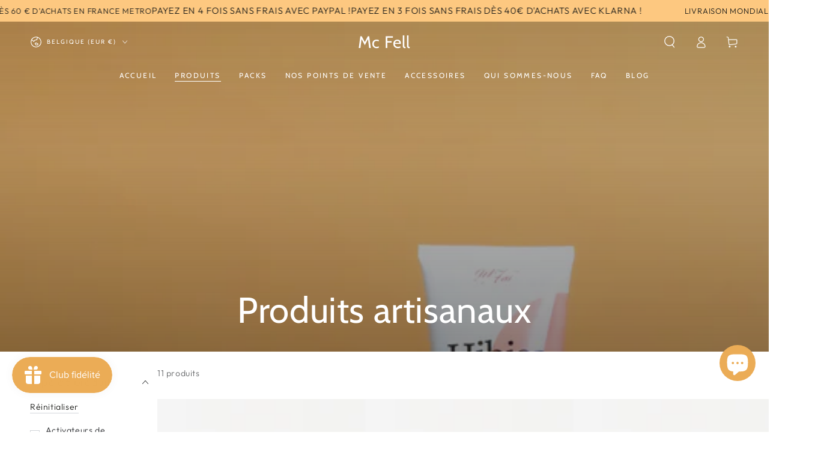

--- FILE ---
content_type: text/html; charset=utf-8
request_url: https://mcfell.com/fr-be/collections/accueil
body_size: 62389
content:
<!doctype html>
<html class="no-js" lang="fr">
  <head>
    <meta charset="utf-8">
    <meta http-equiv="X-UA-Compatible" content="IE=edge">
    <meta name="viewport" content="width=device-width,initial-scale=1">
    <meta name="theme-color" content="">
    <link rel="canonical" href="https://mcfell.com/fr-be/collections/accueil">
    <link rel="preconnect" href="https://cdn.shopify.com" crossorigin><link rel="icon" type="image/png" href="//mcfell.com/cdn/shop/files/Mc_Fell-6.png?crop=center&height=32&v=1749888619&width=32"><link rel="preconnect" href="https://fonts.shopifycdn.com" crossorigin><title>
      Produits artisanaux &ndash; Mc Fell </title>

<meta property="og:site_name" content="Mc Fell ">
<meta property="og:url" content="https://mcfell.com/fr-be/collections/accueil">
<meta property="og:title" content="Produits artisanaux">
<meta property="og:type" content="product.group">
<meta property="og:description" content="Produits capillaires artisanaux et naturels de qualités, formulés pour cheveux crépus, bouclés, frisés, défrisés et en transition. Notre objectif : révéler la vraie texture de vos cheveux, douceur, souplesse, mouvement ! C&#39;est pour vous !"><meta property="og:image" content="http://mcfell.com/cdn/shop/collections/mc-fell-produits.jpg?v=1763456354">
  <meta property="og:image:secure_url" content="https://mcfell.com/cdn/shop/collections/mc-fell-produits.jpg?v=1763456354">
  <meta property="og:image:width" content="6988">
  <meta property="og:image:height" content="3081"><meta name="twitter:card" content="summary_large_image">
<meta name="twitter:title" content="Produits artisanaux">
<meta name="twitter:description" content="Produits capillaires artisanaux et naturels de qualités, formulés pour cheveux crépus, bouclés, frisés, défrisés et en transition. Notre objectif : révéler la vraie texture de vos cheveux, douceur, souplesse, mouvement ! C&#39;est pour vous !">


    <script async crossorigin fetchpriority="high" src="/cdn/shopifycloud/importmap-polyfill/es-modules-shim.2.4.0.js"></script>
<script type="importmap">
      {
        "imports": {
          "mdl-scrollsnap": "//mcfell.com/cdn/shop/t/32/assets/scrollsnap.js?v=170600829773392310311762473818",
          "timeline-component": "//mcfell.com/cdn/shop/t/32/assets/timeline-component.js?v=25828140184624228211762473875",
          "comparison-table-component": "//mcfell.com/cdn/shop/t/32/assets/comparison-table-component.js?v=95021244545988581221762473737"
        }
      }
    </script>

    <script src="//mcfell.com/cdn/shop/t/32/assets/vendor-v4.js" defer="defer"></script>
    <script src="//mcfell.com/cdn/shop/t/32/assets/pubsub.js?v=64530984355039965911762473812" defer="defer"></script>
    <script src="//mcfell.com/cdn/shop/t/32/assets/global.js?v=105739679177674998921762473794" defer="defer"></script>
    <script src="//mcfell.com/cdn/shop/t/32/assets/modules-basis.js?v=7117348240208911571762473802" defer="defer"></script>

    <script>window.performance && window.performance.mark && window.performance.mark('shopify.content_for_header.start');</script><meta name="facebook-domain-verification" content="sgtui3j0iocgbolc3xdi46cce08f6u">
<meta name="google-site-verification" content="JUjm7wx1lDhqxqFkifTrFZV9YEKXIGEFKAHXgirxRp0">
<meta id="shopify-digital-wallet" name="shopify-digital-wallet" content="/67539763465/digital_wallets/dialog">
<meta name="shopify-requires-components" content="true" product-ids="8502176612617,8531738165513,9393176150281,9393197777161,9393209344265,9393252204809">
<meta name="shopify-checkout-api-token" content="a13eb12f91677cbd2498fde9cc015b87">
<meta id="in-context-paypal-metadata" data-shop-id="67539763465" data-venmo-supported="false" data-environment="production" data-locale="fr_FR" data-paypal-v4="true" data-currency="EUR">
<link rel="alternate" type="application/atom+xml" title="Feed" href="/fr-be/collections/accueil.atom" />
<link rel="alternate" hreflang="x-default" href="https://mcfell.com/collections/accueil">
<link rel="alternate" hreflang="fr" href="https://mcfell.com/collections/accueil">
<link rel="alternate" hreflang="fr-BE" href="https://mcfell.com/fr-be/collections/accueil">
<link rel="alternate" hreflang="fr-ES" href="https://mcfell.com/fr-es/collections/accueil">
<link rel="alternate" hreflang="es-ES" href="https://mcfell.com/es-es/collections/accueil">
<link rel="alternate" hreflang="fr-LU" href="https://mcfell.com/fr-lu/collections/accueil">
<link rel="alternate" hreflang="fr-NL" href="https://mcfell.com/fr-nl/collections/accueil">
<link rel="alternate" hreflang="fr-PT" href="https://mcfell.com/fr-pt/collections/accueil">
<link rel="alternate" type="application/json+oembed" href="https://mcfell.com/fr-be/collections/accueil.oembed">
<script async="async" src="/checkouts/internal/preloads.js?locale=fr-BE"></script>
<link rel="preconnect" href="https://shop.app" crossorigin="anonymous">
<script async="async" src="https://shop.app/checkouts/internal/preloads.js?locale=fr-BE&shop_id=67539763465" crossorigin="anonymous"></script>
<script id="apple-pay-shop-capabilities" type="application/json">{"shopId":67539763465,"countryCode":"FR","currencyCode":"EUR","merchantCapabilities":["supports3DS"],"merchantId":"gid:\/\/shopify\/Shop\/67539763465","merchantName":"Mc Fell ","requiredBillingContactFields":["postalAddress","email","phone"],"requiredShippingContactFields":["postalAddress","email","phone"],"shippingType":"shipping","supportedNetworks":["visa","masterCard","amex","maestro"],"total":{"type":"pending","label":"Mc Fell ","amount":"1.00"},"shopifyPaymentsEnabled":true,"supportsSubscriptions":true}</script>
<script id="shopify-features" type="application/json">{"accessToken":"a13eb12f91677cbd2498fde9cc015b87","betas":["rich-media-storefront-analytics"],"domain":"mcfell.com","predictiveSearch":true,"shopId":67539763465,"locale":"fr"}</script>
<script>var Shopify = Shopify || {};
Shopify.shop = "mcfell.myshopify.com";
Shopify.locale = "fr";
Shopify.currency = {"active":"EUR","rate":"1.0"};
Shopify.country = "BE";
Shopify.theme = {"name":"Copie de NEW DA","id":183997694217,"schema_name":"Be Yours","schema_version":"8.4.0","theme_store_id":1399,"role":"main"};
Shopify.theme.handle = "null";
Shopify.theme.style = {"id":null,"handle":null};
Shopify.cdnHost = "mcfell.com/cdn";
Shopify.routes = Shopify.routes || {};
Shopify.routes.root = "/fr-be/";</script>
<script type="module">!function(o){(o.Shopify=o.Shopify||{}).modules=!0}(window);</script>
<script>!function(o){function n(){var o=[];function n(){o.push(Array.prototype.slice.apply(arguments))}return n.q=o,n}var t=o.Shopify=o.Shopify||{};t.loadFeatures=n(),t.autoloadFeatures=n()}(window);</script>
<script>
  window.ShopifyPay = window.ShopifyPay || {};
  window.ShopifyPay.apiHost = "shop.app\/pay";
  window.ShopifyPay.redirectState = null;
</script>
<script id="shop-js-analytics" type="application/json">{"pageType":"collection"}</script>
<script defer="defer" async type="module" src="//mcfell.com/cdn/shopifycloud/shop-js/modules/v2/client.init-shop-cart-sync_XvpUV7qp.fr.esm.js"></script>
<script defer="defer" async type="module" src="//mcfell.com/cdn/shopifycloud/shop-js/modules/v2/chunk.common_C2xzKNNs.esm.js"></script>
<script type="module">
  await import("//mcfell.com/cdn/shopifycloud/shop-js/modules/v2/client.init-shop-cart-sync_XvpUV7qp.fr.esm.js");
await import("//mcfell.com/cdn/shopifycloud/shop-js/modules/v2/chunk.common_C2xzKNNs.esm.js");

  window.Shopify.SignInWithShop?.initShopCartSync?.({"fedCMEnabled":true,"windoidEnabled":true});

</script>
<script>
  window.Shopify = window.Shopify || {};
  if (!window.Shopify.featureAssets) window.Shopify.featureAssets = {};
  window.Shopify.featureAssets['shop-js'] = {"shop-cart-sync":["modules/v2/client.shop-cart-sync_C66VAAYi.fr.esm.js","modules/v2/chunk.common_C2xzKNNs.esm.js"],"shop-button":["modules/v2/client.shop-button_Bz0N9rYp.fr.esm.js","modules/v2/chunk.common_C2xzKNNs.esm.js"],"init-fed-cm":["modules/v2/client.init-fed-cm_By4eIqYa.fr.esm.js","modules/v2/chunk.common_C2xzKNNs.esm.js"],"init-windoid":["modules/v2/client.init-windoid_CdJe_Ee3.fr.esm.js","modules/v2/chunk.common_C2xzKNNs.esm.js"],"init-shop-cart-sync":["modules/v2/client.init-shop-cart-sync_XvpUV7qp.fr.esm.js","modules/v2/chunk.common_C2xzKNNs.esm.js"],"init-shop-email-lookup-coordinator":["modules/v2/client.init-shop-email-lookup-coordinator_BPuRLqHy.fr.esm.js","modules/v2/chunk.common_C2xzKNNs.esm.js"],"shop-cash-offers":["modules/v2/client.shop-cash-offers_B90ok608.fr.esm.js","modules/v2/chunk.common_C2xzKNNs.esm.js","modules/v2/chunk.modal_7MqWQJ87.esm.js"],"pay-button":["modules/v2/client.pay-button_CmFhG2BZ.fr.esm.js","modules/v2/chunk.common_C2xzKNNs.esm.js"],"shop-login-button":["modules/v2/client.shop-login-button_DrlPOW6Z.fr.esm.js","modules/v2/chunk.common_C2xzKNNs.esm.js","modules/v2/chunk.modal_7MqWQJ87.esm.js"],"shop-toast-manager":["modules/v2/client.shop-toast-manager_kCJHoUCw.fr.esm.js","modules/v2/chunk.common_C2xzKNNs.esm.js"],"avatar":["modules/v2/client.avatar_BTnouDA3.fr.esm.js"],"init-shop-for-new-customer-accounts":["modules/v2/client.init-shop-for-new-customer-accounts_Cv1WqR1n.fr.esm.js","modules/v2/client.shop-login-button_DrlPOW6Z.fr.esm.js","modules/v2/chunk.common_C2xzKNNs.esm.js","modules/v2/chunk.modal_7MqWQJ87.esm.js"],"init-customer-accounts":["modules/v2/client.init-customer-accounts_C5-IhKGM.fr.esm.js","modules/v2/client.shop-login-button_DrlPOW6Z.fr.esm.js","modules/v2/chunk.common_C2xzKNNs.esm.js","modules/v2/chunk.modal_7MqWQJ87.esm.js"],"init-customer-accounts-sign-up":["modules/v2/client.init-customer-accounts-sign-up_Dqgdz3C3.fr.esm.js","modules/v2/client.shop-login-button_DrlPOW6Z.fr.esm.js","modules/v2/chunk.common_C2xzKNNs.esm.js","modules/v2/chunk.modal_7MqWQJ87.esm.js"],"lead-capture":["modules/v2/client.lead-capture_CSmE_fhP.fr.esm.js","modules/v2/chunk.common_C2xzKNNs.esm.js","modules/v2/chunk.modal_7MqWQJ87.esm.js"],"checkout-modal":["modules/v2/client.checkout-modal_NILs_SXn.fr.esm.js","modules/v2/chunk.common_C2xzKNNs.esm.js","modules/v2/chunk.modal_7MqWQJ87.esm.js"],"shop-follow-button":["modules/v2/client.shop-follow-button_D7RRykwK.fr.esm.js","modules/v2/chunk.common_C2xzKNNs.esm.js","modules/v2/chunk.modal_7MqWQJ87.esm.js"],"shop-login":["modules/v2/client.shop-login_CKcjyRl_.fr.esm.js","modules/v2/chunk.common_C2xzKNNs.esm.js","modules/v2/chunk.modal_7MqWQJ87.esm.js"],"payment-terms":["modules/v2/client.payment-terms_eoGasybT.fr.esm.js","modules/v2/chunk.common_C2xzKNNs.esm.js","modules/v2/chunk.modal_7MqWQJ87.esm.js"]};
</script>
<script>(function() {
  var isLoaded = false;
  function asyncLoad() {
    if (isLoaded) return;
    isLoaded = true;
    var urls = ["https:\/\/d1564fddzjmdj5.cloudfront.net\/initializercolissimo.js?app_name=happycolissimo\u0026cloud=d1564fddzjmdj5.cloudfront.net\u0026shop=mcfell.myshopify.com"];
    for (var i = 0; i < urls.length; i++) {
      var s = document.createElement('script');
      s.type = 'text/javascript';
      s.async = true;
      s.src = urls[i];
      var x = document.getElementsByTagName('script')[0];
      x.parentNode.insertBefore(s, x);
    }
  };
  if(window.attachEvent) {
    window.attachEvent('onload', asyncLoad);
  } else {
    window.addEventListener('load', asyncLoad, false);
  }
})();</script>
<script id="__st">var __st={"a":67539763465,"offset":3600,"reqid":"0a9d77f3-2e5a-4b4e-916d-57e1062e148e-1768844495","pageurl":"mcfell.com\/fr-be\/collections\/accueil","u":"77dbddc4b898","p":"collection","rtyp":"collection","rid":495292776713};</script>
<script>window.ShopifyPaypalV4VisibilityTracking = true;</script>
<script id="captcha-bootstrap">!function(){'use strict';const t='contact',e='account',n='new_comment',o=[[t,t],['blogs',n],['comments',n],[t,'customer']],c=[[e,'customer_login'],[e,'guest_login'],[e,'recover_customer_password'],[e,'create_customer']],r=t=>t.map((([t,e])=>`form[action*='/${t}']:not([data-nocaptcha='true']) input[name='form_type'][value='${e}']`)).join(','),a=t=>()=>t?[...document.querySelectorAll(t)].map((t=>t.form)):[];function s(){const t=[...o],e=r(t);return a(e)}const i='password',u='form_key',d=['recaptcha-v3-token','g-recaptcha-response','h-captcha-response',i],f=()=>{try{return window.sessionStorage}catch{return}},m='__shopify_v',_=t=>t.elements[u];function p(t,e,n=!1){try{const o=window.sessionStorage,c=JSON.parse(o.getItem(e)),{data:r}=function(t){const{data:e,action:n}=t;return t[m]||n?{data:e,action:n}:{data:t,action:n}}(c);for(const[e,n]of Object.entries(r))t.elements[e]&&(t.elements[e].value=n);n&&o.removeItem(e)}catch(o){console.error('form repopulation failed',{error:o})}}const l='form_type',E='cptcha';function T(t){t.dataset[E]=!0}const w=window,h=w.document,L='Shopify',v='ce_forms',y='captcha';let A=!1;((t,e)=>{const n=(g='f06e6c50-85a8-45c8-87d0-21a2b65856fe',I='https://cdn.shopify.com/shopifycloud/storefront-forms-hcaptcha/ce_storefront_forms_captcha_hcaptcha.v1.5.2.iife.js',D={infoText:'Protégé par hCaptcha',privacyText:'Confidentialité',termsText:'Conditions'},(t,e,n)=>{const o=w[L][v],c=o.bindForm;if(c)return c(t,g,e,D).then(n);var r;o.q.push([[t,g,e,D],n]),r=I,A||(h.body.append(Object.assign(h.createElement('script'),{id:'captcha-provider',async:!0,src:r})),A=!0)});var g,I,D;w[L]=w[L]||{},w[L][v]=w[L][v]||{},w[L][v].q=[],w[L][y]=w[L][y]||{},w[L][y].protect=function(t,e){n(t,void 0,e),T(t)},Object.freeze(w[L][y]),function(t,e,n,w,h,L){const[v,y,A,g]=function(t,e,n){const i=e?o:[],u=t?c:[],d=[...i,...u],f=r(d),m=r(i),_=r(d.filter((([t,e])=>n.includes(e))));return[a(f),a(m),a(_),s()]}(w,h,L),I=t=>{const e=t.target;return e instanceof HTMLFormElement?e:e&&e.form},D=t=>v().includes(t);t.addEventListener('submit',(t=>{const e=I(t);if(!e)return;const n=D(e)&&!e.dataset.hcaptchaBound&&!e.dataset.recaptchaBound,o=_(e),c=g().includes(e)&&(!o||!o.value);(n||c)&&t.preventDefault(),c&&!n&&(function(t){try{if(!f())return;!function(t){const e=f();if(!e)return;const n=_(t);if(!n)return;const o=n.value;o&&e.removeItem(o)}(t);const e=Array.from(Array(32),(()=>Math.random().toString(36)[2])).join('');!function(t,e){_(t)||t.append(Object.assign(document.createElement('input'),{type:'hidden',name:u})),t.elements[u].value=e}(t,e),function(t,e){const n=f();if(!n)return;const o=[...t.querySelectorAll(`input[type='${i}']`)].map((({name:t})=>t)),c=[...d,...o],r={};for(const[a,s]of new FormData(t).entries())c.includes(a)||(r[a]=s);n.setItem(e,JSON.stringify({[m]:1,action:t.action,data:r}))}(t,e)}catch(e){console.error('failed to persist form',e)}}(e),e.submit())}));const S=(t,e)=>{t&&!t.dataset[E]&&(n(t,e.some((e=>e===t))),T(t))};for(const o of['focusin','change'])t.addEventListener(o,(t=>{const e=I(t);D(e)&&S(e,y())}));const B=e.get('form_key'),M=e.get(l),P=B&&M;t.addEventListener('DOMContentLoaded',(()=>{const t=y();if(P)for(const e of t)e.elements[l].value===M&&p(e,B);[...new Set([...A(),...v().filter((t=>'true'===t.dataset.shopifyCaptcha))])].forEach((e=>S(e,t)))}))}(h,new URLSearchParams(w.location.search),n,t,e,['guest_login'])})(!0,!0)}();</script>
<script integrity="sha256-4kQ18oKyAcykRKYeNunJcIwy7WH5gtpwJnB7kiuLZ1E=" data-source-attribution="shopify.loadfeatures" defer="defer" src="//mcfell.com/cdn/shopifycloud/storefront/assets/storefront/load_feature-a0a9edcb.js" crossorigin="anonymous"></script>
<script crossorigin="anonymous" defer="defer" src="//mcfell.com/cdn/shopifycloud/storefront/assets/shopify_pay/storefront-65b4c6d7.js?v=20250812"></script>
<script data-source-attribution="shopify.dynamic_checkout.dynamic.init">var Shopify=Shopify||{};Shopify.PaymentButton=Shopify.PaymentButton||{isStorefrontPortableWallets:!0,init:function(){window.Shopify.PaymentButton.init=function(){};var t=document.createElement("script");t.src="https://mcfell.com/cdn/shopifycloud/portable-wallets/latest/portable-wallets.fr.js",t.type="module",document.head.appendChild(t)}};
</script>
<script data-source-attribution="shopify.dynamic_checkout.buyer_consent">
  function portableWalletsHideBuyerConsent(e){var t=document.getElementById("shopify-buyer-consent"),n=document.getElementById("shopify-subscription-policy-button");t&&n&&(t.classList.add("hidden"),t.setAttribute("aria-hidden","true"),n.removeEventListener("click",e))}function portableWalletsShowBuyerConsent(e){var t=document.getElementById("shopify-buyer-consent"),n=document.getElementById("shopify-subscription-policy-button");t&&n&&(t.classList.remove("hidden"),t.removeAttribute("aria-hidden"),n.addEventListener("click",e))}window.Shopify?.PaymentButton&&(window.Shopify.PaymentButton.hideBuyerConsent=portableWalletsHideBuyerConsent,window.Shopify.PaymentButton.showBuyerConsent=portableWalletsShowBuyerConsent);
</script>
<script data-source-attribution="shopify.dynamic_checkout.cart.bootstrap">document.addEventListener("DOMContentLoaded",(function(){function t(){return document.querySelector("shopify-accelerated-checkout-cart, shopify-accelerated-checkout")}if(t())Shopify.PaymentButton.init();else{new MutationObserver((function(e,n){t()&&(Shopify.PaymentButton.init(),n.disconnect())})).observe(document.body,{childList:!0,subtree:!0})}}));
</script>
<script id='scb4127' type='text/javascript' async='' src='https://mcfell.com/cdn/shopifycloud/privacy-banner/storefront-banner.js'></script><link id="shopify-accelerated-checkout-styles" rel="stylesheet" media="screen" href="https://mcfell.com/cdn/shopifycloud/portable-wallets/latest/accelerated-checkout-backwards-compat.css" crossorigin="anonymous">
<style id="shopify-accelerated-checkout-cart">
        #shopify-buyer-consent {
  margin-top: 1em;
  display: inline-block;
  width: 100%;
}

#shopify-buyer-consent.hidden {
  display: none;
}

#shopify-subscription-policy-button {
  background: none;
  border: none;
  padding: 0;
  text-decoration: underline;
  font-size: inherit;
  cursor: pointer;
}

#shopify-subscription-policy-button::before {
  box-shadow: none;
}

      </style>
<script id="sections-script" data-sections="header" defer="defer" src="//mcfell.com/cdn/shop/t/32/compiled_assets/scripts.js?v=1638"></script>
<script>window.performance && window.performance.mark && window.performance.mark('shopify.content_for_header.end');</script><style data-shopify>@font-face {
  font-family: Outfit;
  font-weight: 300;
  font-style: normal;
  font-display: swap;
  src: url("//mcfell.com/cdn/fonts/outfit/outfit_n3.8c97ae4c4fac7c2ea467a6dc784857f4de7e0e37.woff2") format("woff2"),
       url("//mcfell.com/cdn/fonts/outfit/outfit_n3.b50a189ccde91f9bceee88f207c18c09f0b62a7b.woff") format("woff");
}

  @font-face {
  font-family: Outfit;
  font-weight: 600;
  font-style: normal;
  font-display: swap;
  src: url("//mcfell.com/cdn/fonts/outfit/outfit_n6.dfcbaa80187851df2e8384061616a8eaa1702fdc.woff2") format("woff2"),
       url("//mcfell.com/cdn/fonts/outfit/outfit_n6.88384e9fc3e36038624caccb938f24ea8008a91d.woff") format("woff");
}

  
  
  @font-face {
  font-family: Cabin;
  font-weight: 400;
  font-style: normal;
  font-display: swap;
  src: url("//mcfell.com/cdn/fonts/cabin/cabin_n4.cefc6494a78f87584a6f312fea532919154f66fe.woff2") format("woff2"),
       url("//mcfell.com/cdn/fonts/cabin/cabin_n4.8c16611b00f59d27f4b27ce4328dfe514ce77517.woff") format("woff");
}

  @font-face {
  font-family: Cabin;
  font-weight: 600;
  font-style: normal;
  font-display: swap;
  src: url("//mcfell.com/cdn/fonts/cabin/cabin_n6.c6b1e64927bbec1c65aab7077888fb033480c4f7.woff2") format("woff2"),
       url("//mcfell.com/cdn/fonts/cabin/cabin_n6.6c2e65d54c893ad9f1390da3b810b8e6cf976a4f.woff") format("woff");
}


  :root {
    --font-body-family: Outfit, sans-serif;
    --font-body-style: normal;
    --font-body-weight: 300;

    --font-heading-family: Cabin, sans-serif;
    --font-heading-style: normal;
    --font-heading-weight: 400;

    --font-body-scale: 1.0;
    --font-heading-scale: 1.0;

    --font-navigation-family: var(--font-heading-family);
    --font-navigation-size: 12px;
    --font-navigation-weight: var(--font-heading-weight);
    --font-button-family: var(--font-body-family);
    --font-button-size: 12px;
    --font-button-baseline: 0rem;
    --font-price-family: var(--font-heading-family);
    --font-price-scale: var(--font-heading-scale);

    --color-base-text: 33, 35, 38;
    --color-base-background: 255, 255, 255;
    --color-base-solid-button-labels: 255, 255, 255;
    --color-base-outline-button-labels: 26, 27, 24;
    --color-base-accent: 235, 172, 86;
    --color-base-heading: 26, 27, 24;
    --color-base-border: 210, 213, 217;
    --color-placeholder: 243, 243, 243;
    --color-overlay: 33, 35, 38;
    --color-keyboard-focus: 135, 173, 245;
    --color-shadow: 168, 232, 226;
    --shadow-opacity: 1;

    --color-background-dark: 235, 235, 235;
    --color-price: #1a1b18;
    --color-sale-price: #1a1b18;
    --color-sale-badge-background: #d72c0d;
    --color-reviews: #f7d10c;
    --color-critical: #d72c0d;
    --color-success: #008060;
    --color-highlight: 255, 181, 3;

    --payment-terms-background-color: #ffffff;
    --page-width: 160rem;
    --page-width-margin: 0rem;

    --card-color-scheme: var(--color-placeholder);
    --card-text-alignment: start;
    --card-flex-alignment: flex-start;
    --card-image-padding: 0px;
    --card-border-width: 0px;
    --card-radius: 0px;
    --card-shadow-horizontal-offset: 0px;
    --card-shadow-vertical-offset: 0px;
    
    --button-radius: 0px;
    --button-border-width: 1px;
    --button-shadow-horizontal-offset: 0px;
    --button-shadow-vertical-offset: 0px;

    --spacing-sections-desktop: 0px;
    --spacing-sections-mobile: 0px;

    --gradient-free-ship-progress: linear-gradient(325deg,#F9423A 0,#F1E04D 100%);
    --gradient-free-ship-complete: linear-gradient(325deg, #049cff 0, #35ee7a 100%);

    --plabel-price-tag-color: #000000;
    --plabel-price-tag-background: #d1d5db;
    --plabel-price-tag-height: 2.5rem;

    --swatch-outline-color: #f4f6f8;--text-8xl: 6.0rem;
    --text-6xl: 3.75rem;
    --text-5xl: 3.0rem;
    --text-4xl: 2.25rem;
    --text-3xl: 1.875rem;
    --text-2xl: 1.5rem;
    --text-xl: 1.25rem;
    --text-lg: 1.125rem;
    --text-base: 1.0rem;
    --text-2sm: 0.8125rem;
    --text-sm: 0.875rem;
    --text-xs: 0.75rem;
    --text-3xs: 0.625rem;

    --fluid-sm-to-base: clamp(var(--text-sm), 0.8115rem + 0.1587vw, var(--text-base));
    --fluid-sm-to-lg: clamp(var(--text-sm), 0.748rem + 0.3174vw, var(--text-lg));
    --fluid-base-to-xl: clamp(var(--text-base), 0.873rem + 0.3175vw, var(--text-xl));
    --fluid-base-to-2xl: clamp(var(--text-base), 0.746rem + 0.6349vw, var(--text-2xl));
    --fluid-lg-to-2xl: clamp(var(--text-lg), 0.9722rem + 0.4444vw, var(--text-2xl));
    --fluid-xl-to-3xl: clamp(var(--text-xl), 0.4966rem + 1.1818vw, var(--text-3xl));

    --tw-translate-x: 0;
    --tw-translate-y: 0;
    --tw-rotate: 0;
    --tw-skew-x: 0;
    --tw-skew-y: 0;
    --tw-scale-x: 1;
    --tw-scale-y: 1;

    --font-normal: 400;
    --font-medium: 500;
    --font-bold: 700;

    --sp-0d5: 0.125rem;
    --sp-1: 0.25rem;
    --sp-1d5: 0.375rem;
    --sp-2: 0.5rem;
    --sp-2d5: 0.625rem;
    --sp-3: 0.75rem;
    --sp-3d5: 0.875rem;
    --sp-4: 1rem;
    --sp-4d5: 1.125rem;
    --sp-5: 1.25rem;
    --sp-5d5: 1.375rem;
    --sp-6: 1.5rem;
    --sp-6d5: 1.625rem;
    --sp-7: 1.75rem;
    --sp-7d5: 1.875rem;
    --sp-8: 2rem;
    --sp-9: 2.25rem;
    --sp-10: 2.5rem;
    --sp-12: 3rem;
    --sp-14: 3.5rem;
  }

  *,
  *::before,
  *::after {
    box-sizing: inherit;
  }

  html {
    box-sizing: border-box;
    font-size: calc(var(--font-body-scale) * 62.5%);
    height: 100%;
  }

  body {
    min-height: 100%;
    margin: 0;
    font-size: 1.5rem;
    letter-spacing: 0.06rem;
    line-height: calc(1 + 0.8 / var(--font-body-scale));
    font-family: var(--font-body-family);
    font-style: var(--font-body-style);
    font-weight: var(--font-body-weight);
  }

  @media screen and (min-width: 750px) {
    body {
      font-size: 1.6rem;
    }
  }</style><link href="//mcfell.com/cdn/shop/t/32/assets/base.css?v=56154053777866764741762473731" rel="stylesheet" type="text/css" media="all" /><link rel="stylesheet" href="//mcfell.com/cdn/shop/t/32/assets/apps.css?v=58555770612562691921762473730" media="print" fetchpriority="low" onload="this.media='all'">

    <link
        rel="preload"
        as="font"
        href="//mcfell.com/cdn/fonts/outfit/outfit_n3.8c97ae4c4fac7c2ea467a6dc784857f4de7e0e37.woff2"
        type="font/woff2"
        crossorigin
      ><link
        rel="preload"
        as="font"
        href="//mcfell.com/cdn/fonts/cabin/cabin_n4.cefc6494a78f87584a6f312fea532919154f66fe.woff2"
        type="font/woff2"
        crossorigin
      ><link rel="stylesheet" href="//mcfell.com/cdn/shop/t/32/assets/component-predictive-search.css?v=94320327991181004901762473766" media="print" onload="this.media='all'"><link rel="stylesheet" href="//mcfell.com/cdn/shop/t/32/assets/component-quick-view.css?v=161742497119562552051762473772" media="print" onload="this.media='all'"><link rel="stylesheet" href="//mcfell.com/cdn/shop/t/32/assets/component-color-swatches.css?v=147375175252346861151762473747" media="print" onload="this.media='all'"><script>
  document.documentElement.classList.replace('no-js', 'js');

  window.theme = window.theme || {};

  theme.routes = {
    root_url: '/fr-be',
    cart_url: '/fr-be/cart',
    cart_add_url: '/fr-be/cart/add',
    cart_change_url: '/fr-be/cart/change',
    cart_update_url: '/fr-be/cart/update',
    search_url: '/fr-be/search',
    predictive_search_url: '/fr-be/search/suggest'
  };

  theme.cartStrings = {
    error: `Il y a une erreur lors de la mise à jour de votre panier. Veuillez réessayer.`,
    quantityError: `Vous pouvez uniquement ajouter [quantity] de cet élément à votre panier.`
  };

  theme.variantStrings = {
    addToCart: `Ajouter au panier`,
    soldOut: `DÉVALISÉ 🧡`,
    unavailable: `Indisponible`,
    preOrder: `Pré-commande`
  };

  theme.accessibilityStrings = {
    imageAvailable: `Image [index] est maintenant disponible dans la vue galerie`,
    shareSuccess: `Lien copié dans le presse-papier!`,
    fillInAllLineItemPropertyRequiredFields: `Veuillez remplir tous les champs obligatoires`
  }

  theme.dateStrings = {
    d: `J`,
    day: `Jour`,
    days: `Jours`,
    hour: `Heure`,
    hours: `Heures`,
    minute: `Min`,
    minutes: `Mins`,
    second: `Sec`,
    seconds: `Secs`
  };theme.shopSettings = {
    moneyFormat: "€{{amount_with_comma_separator}}",
    isoCode: "EUR",
    cartDrawer: true,
    currencyCode: false,
    giftwrapRate: 'product'
  };

  theme.settings = {
    themeName: 'Be Yours',
    themeVersion: '8.4.0',
    agencyId: ''
  };

  /*! (c) Andrea Giammarchi @webreflection ISC */
  !function(){"use strict";var e=function(e,t){var n=function(e){for(var t=0,n=e.length;t<n;t++)r(e[t])},r=function(e){var t=e.target,n=e.attributeName,r=e.oldValue;t.attributeChangedCallback(n,r,t.getAttribute(n))};return function(o,a){var l=o.constructor.observedAttributes;return l&&e(a).then((function(){new t(n).observe(o,{attributes:!0,attributeOldValue:!0,attributeFilter:l});for(var e=0,a=l.length;e<a;e++)o.hasAttribute(l[e])&&r({target:o,attributeName:l[e],oldValue:null})})),o}};function t(e,t){(null==t||t>e.length)&&(t=e.length);for(var n=0,r=new Array(t);n<t;n++)r[n]=e[n];return r}function n(e,n){var r="undefined"!=typeof Symbol&&e[Symbol.iterator]||e["@@iterator"];if(!r){if(Array.isArray(e)||(r=function(e,n){if(e){if("string"==typeof e)return t(e,n);var r=Object.prototype.toString.call(e).slice(8,-1);return"Object"===r&&e.constructor&&(r=e.constructor.name),"Map"===r||"Set"===r?Array.from(e):"Arguments"===r||/^(?:Ui|I)nt(?:8|16|32)(?:Clamped)?Array$/.test(r)?t(e,n):void 0}}(e))||n&&e&&"number"==typeof e.length){r&&(e=r);var o=0,a=function(){};return{s:a,n:function(){return o>=e.length?{done:!0}:{done:!1,value:e[o++]}},e:function(e){throw e},f:a}}throw new TypeError("Invalid attempt to iterate non-iterable instance.\nIn order to be iterable, non-array objects must have a [Symbol.iterator]() method.")}var l,i=!0,u=!1;return{s:function(){r=r.call(e)},n:function(){var e=r.next();return i=e.done,e},e:function(e){u=!0,l=e},f:function(){try{i||null==r.return||r.return()}finally{if(u)throw l}}}}
  /*! (c) Andrea Giammarchi - ISC */var r=!0,o=!1,a="querySelectorAll",l="querySelectorAll",i=self,u=i.document,c=i.Element,s=i.MutationObserver,f=i.Set,d=i.WeakMap,h=function(e){return l in e},v=[].filter,g=function(e){var t=new d,i=function(n,r){var o;if(r)for(var a,l=function(e){return e.matches||e.webkitMatchesSelector||e.msMatchesSelector}(n),i=0,u=p.length;i<u;i++)l.call(n,a=p[i])&&(t.has(n)||t.set(n,new f),(o=t.get(n)).has(a)||(o.add(a),e.handle(n,r,a)));else t.has(n)&&(o=t.get(n),t.delete(n),o.forEach((function(t){e.handle(n,r,t)})))},g=function(e){for(var t=!(arguments.length>1&&void 0!==arguments[1])||arguments[1],n=0,r=e.length;n<r;n++)i(e[n],t)},p=e.query,y=e.root||u,m=function(e){var t=arguments.length>1&&void 0!==arguments[1]?arguments[1]:document,l=arguments.length>2&&void 0!==arguments[2]?arguments[2]:MutationObserver,i=arguments.length>3&&void 0!==arguments[3]?arguments[3]:["*"],u=function t(o,l,i,u,c,s){var f,d=n(o);try{for(d.s();!(f=d.n()).done;){var h=f.value;(s||a in h)&&(c?i.has(h)||(i.add(h),u.delete(h),e(h,c)):u.has(h)||(u.add(h),i.delete(h),e(h,c)),s||t(h[a](l),l,i,u,c,r))}}catch(e){d.e(e)}finally{d.f()}},c=new l((function(e){if(i.length){var t,a=i.join(","),l=new Set,c=new Set,s=n(e);try{for(s.s();!(t=s.n()).done;){var f=t.value,d=f.addedNodes,h=f.removedNodes;u(h,a,l,c,o,o),u(d,a,l,c,r,o)}}catch(e){s.e(e)}finally{s.f()}}})),s=c.observe;return(c.observe=function(e){return s.call(c,e,{subtree:r,childList:r})})(t),c}(i,y,s,p),b=c.prototype.attachShadow;return b&&(c.prototype.attachShadow=function(e){var t=b.call(this,e);return m.observe(t),t}),p.length&&g(y[l](p)),{drop:function(e){for(var n=0,r=e.length;n<r;n++)t.delete(e[n])},flush:function(){for(var e=m.takeRecords(),t=0,n=e.length;t<n;t++)g(v.call(e[t].removedNodes,h),!1),g(v.call(e[t].addedNodes,h),!0)},observer:m,parse:g}},p=self,y=p.document,m=p.Map,b=p.MutationObserver,w=p.Object,E=p.Set,S=p.WeakMap,A=p.Element,M=p.HTMLElement,O=p.Node,N=p.Error,C=p.TypeError,T=p.Reflect,q=w.defineProperty,I=w.keys,D=w.getOwnPropertyNames,L=w.setPrototypeOf,P=!self.customElements,k=function(e){for(var t=I(e),n=[],r=t.length,o=0;o<r;o++)n[o]=e[t[o]],delete e[t[o]];return function(){for(var o=0;o<r;o++)e[t[o]]=n[o]}};if(P){var x=function(){var e=this.constructor;if(!$.has(e))throw new C("Illegal constructor");var t=$.get(e);if(W)return z(W,t);var n=H.call(y,t);return z(L(n,e.prototype),t)},H=y.createElement,$=new m,_=new m,j=new m,R=new m,V=[],U=g({query:V,handle:function(e,t,n){var r=j.get(n);if(t&&!r.isPrototypeOf(e)){var o=k(e);W=L(e,r);try{new r.constructor}finally{W=null,o()}}var a="".concat(t?"":"dis","connectedCallback");a in r&&e[a]()}}).parse,W=null,F=function(e){if(!_.has(e)){var t,n=new Promise((function(e){t=e}));_.set(e,{$:n,_:t})}return _.get(e).$},z=e(F,b);q(self,"customElements",{configurable:!0,value:{define:function(e,t){if(R.has(e))throw new N('the name "'.concat(e,'" has already been used with this registry'));$.set(t,e),j.set(e,t.prototype),R.set(e,t),V.push(e),F(e).then((function(){U(y.querySelectorAll(e))})),_.get(e)._(t)},get:function(e){return R.get(e)},whenDefined:F}}),q(x.prototype=M.prototype,"constructor",{value:x}),q(self,"HTMLElement",{configurable:!0,value:x}),q(y,"createElement",{configurable:!0,value:function(e,t){var n=t&&t.is,r=n?R.get(n):R.get(e);return r?new r:H.call(y,e)}}),"isConnected"in O.prototype||q(O.prototype,"isConnected",{configurable:!0,get:function(){return!(this.ownerDocument.compareDocumentPosition(this)&this.DOCUMENT_POSITION_DISCONNECTED)}})}else if(P=!self.customElements.get("extends-li"))try{var B=function e(){return self.Reflect.construct(HTMLLIElement,[],e)};B.prototype=HTMLLIElement.prototype;var G="extends-li";self.customElements.define("extends-li",B,{extends:"li"}),P=y.createElement("li",{is:G}).outerHTML.indexOf(G)<0;var J=self.customElements,K=J.get,Q=J.whenDefined;q(self.customElements,"whenDefined",{configurable:!0,value:function(e){var t=this;return Q.call(this,e).then((function(n){return n||K.call(t,e)}))}})}catch(e){}if(P){var X=function(e){var t=ae.get(e);ve(t.querySelectorAll(this),e.isConnected)},Y=self.customElements,Z=y.createElement,ee=Y.define,te=Y.get,ne=Y.upgrade,re=T||{construct:function(e){return e.call(this)}},oe=re.construct,ae=new S,le=new E,ie=new m,ue=new m,ce=new m,se=new m,fe=[],de=[],he=function(e){return se.get(e)||te.call(Y,e)},ve=g({query:de,handle:function(e,t,n){var r=ce.get(n);if(t&&!r.isPrototypeOf(e)){var o=k(e);be=L(e,r);try{new r.constructor}finally{be=null,o()}}var a="".concat(t?"":"dis","connectedCallback");a in r&&e[a]()}}).parse,ge=g({query:fe,handle:function(e,t){ae.has(e)&&(t?le.add(e):le.delete(e),de.length&&X.call(de,e))}}).parse,pe=A.prototype.attachShadow;pe&&(A.prototype.attachShadow=function(e){var t=pe.call(this,e);return ae.set(this,t),t});var ye=function(e){if(!ue.has(e)){var t,n=new Promise((function(e){t=e}));ue.set(e,{$:n,_:t})}return ue.get(e).$},me=e(ye,b),be=null;D(self).filter((function(e){return/^HTML.*Element$/.test(e)})).forEach((function(e){var t=self[e];function n(){var e=this.constructor;if(!ie.has(e))throw new C("Illegal constructor");var n=ie.get(e),r=n.is,o=n.tag;if(r){if(be)return me(be,r);var a=Z.call(y,o);return a.setAttribute("is",r),me(L(a,e.prototype),r)}return oe.call(this,t,[],e)}q(n.prototype=t.prototype,"constructor",{value:n}),q(self,e,{value:n})})),q(y,"createElement",{configurable:!0,value:function(e,t){var n=t&&t.is;if(n){var r=se.get(n);if(r&&ie.get(r).tag===e)return new r}var o=Z.call(y,e);return n&&o.setAttribute("is",n),o}}),q(Y,"get",{configurable:!0,value:he}),q(Y,"whenDefined",{configurable:!0,value:ye}),q(Y,"upgrade",{configurable:!0,value:function(e){var t=e.getAttribute("is");if(t){var n=se.get(t);if(n)return void me(L(e,n.prototype),t)}ne.call(Y,e)}}),q(Y,"define",{configurable:!0,value:function(e,t,n){if(he(e))throw new N("'".concat(e,"' has already been defined as a custom element"));var r,o=n&&n.extends;ie.set(t,o?{is:e,tag:o}:{is:"",tag:e}),o?(r="".concat(o,'[is="').concat(e,'"]'),ce.set(r,t.prototype),se.set(e,t),de.push(r)):(ee.apply(Y,arguments),fe.push(r=e)),ye(e).then((function(){o?(ve(y.querySelectorAll(r)),le.forEach(X,[r])):ge(y.querySelectorAll(r))})),ue.get(e)._(t)}})}}();
</script>
<!-- BEGIN app block: shopify://apps/judge-me-reviews/blocks/judgeme_core/61ccd3b1-a9f2-4160-9fe9-4fec8413e5d8 --><!-- Start of Judge.me Core -->






<link rel="dns-prefetch" href="https://cdnwidget.judge.me">
<link rel="dns-prefetch" href="https://cdn.judge.me">
<link rel="dns-prefetch" href="https://cdn1.judge.me">
<link rel="dns-prefetch" href="https://api.judge.me">

<script data-cfasync='false' class='jdgm-settings-script'>window.jdgmSettings={"pagination":5,"disable_web_reviews":false,"badge_no_review_text":"Aucun avis","badge_n_reviews_text":"{{ n }} avis","badge_star_color":"#EBAC56","hide_badge_preview_if_no_reviews":true,"badge_hide_text":false,"enforce_center_preview_badge":false,"widget_title":"Avis Clients","widget_open_form_text":"Écrire un avis","widget_close_form_text":"Annuler l'avis","widget_refresh_page_text":"Actualiser la page","widget_summary_text":"Basé sur {{ number_of_reviews }} avis","widget_no_review_text":"Soyez le premier à écrire un avis","widget_name_field_text":"Nom d'affichage","widget_verified_name_field_text":"Nom vérifié (public)","widget_name_placeholder_text":"Nom d'affichage","widget_required_field_error_text":"Ce champ est obligatoire.","widget_email_field_text":"Adresse email","widget_verified_email_field_text":"Email vérifié (privé, ne peut pas être modifié)","widget_email_placeholder_text":"Votre adresse email","widget_email_field_error_text":"Veuillez entrer une adresse email valide.","widget_rating_field_text":"Évaluation","widget_review_title_field_text":"Titre de l'avis","widget_review_title_placeholder_text":"Donnez un titre à votre avis","widget_review_body_field_text":"Contenu de l'avis","widget_review_body_placeholder_text":"Commencez à écrire ici...","widget_pictures_field_text":"Photo/Vidéo (facultatif)","widget_submit_review_text":"Soumettre l'avis","widget_submit_verified_review_text":"Soumettre un avis vérifié","widget_submit_success_msg_with_auto_publish":"Merci ! Veuillez actualiser la page dans quelques instants pour voir votre avis. Vous pouvez supprimer ou modifier votre avis en vous connectant à \u003ca href='https://judge.me/login' target='_blank' rel='nofollow noopener'\u003eJudge.me\u003c/a\u003e","widget_submit_success_msg_no_auto_publish":"Merci ! Votre avis sera publié dès qu'il sera approuvé par l'administrateur de la boutique. Vous pouvez supprimer ou modifier votre avis en vous connectant à \u003ca href='https://judge.me/login' target='_blank' rel='nofollow noopener'\u003eJudge.me\u003c/a\u003e","widget_show_default_reviews_out_of_total_text":"Affichage de {{ n_reviews_shown }} sur {{ n_reviews }} avis.","widget_show_all_link_text":"Tout afficher","widget_show_less_link_text":"Afficher moins","widget_author_said_text":"{{ reviewer_name }} a dit :","widget_days_text":"il y a {{ n }} jour/jours","widget_weeks_text":"il y a {{ n }} semaine/semaines","widget_months_text":"il y a {{ n }} mois","widget_years_text":"il y a {{ n }} an/ans","widget_yesterday_text":"Hier","widget_today_text":"Aujourd'hui","widget_replied_text":"\u003e\u003e {{ shop_name }} a répondu :","widget_read_more_text":"Lire plus","widget_reviewer_name_as_initial":"","widget_rating_filter_color":"#fbcd0a","widget_rating_filter_see_all_text":"Voir tous les avis","widget_sorting_most_recent_text":"Plus récents","widget_sorting_highest_rating_text":"Meilleures notes","widget_sorting_lowest_rating_text":"Notes les plus basses","widget_sorting_with_pictures_text":"Uniquement les photos","widget_sorting_most_helpful_text":"Plus utiles","widget_open_question_form_text":"Poser une question","widget_reviews_subtab_text":"Avis","widget_questions_subtab_text":"Questions","widget_question_label_text":"Question","widget_answer_label_text":"Réponse","widget_question_placeholder_text":"Écrivez votre question ici","widget_submit_question_text":"Soumettre la question","widget_question_submit_success_text":"Merci pour votre question ! Nous vous notifierons dès qu'elle aura une réponse.","widget_star_color":"#EBAC56","verified_badge_text":"Vérifié","verified_badge_bg_color":"","verified_badge_text_color":"","verified_badge_placement":"left-of-reviewer-name","widget_review_max_height":"","widget_hide_border":false,"widget_social_share":false,"widget_thumb":false,"widget_review_location_show":false,"widget_location_format":"","all_reviews_include_out_of_store_products":true,"all_reviews_out_of_store_text":"(hors boutique)","all_reviews_pagination":100,"all_reviews_product_name_prefix_text":"à propos de","enable_review_pictures":true,"enable_question_anwser":false,"widget_theme":"default","review_date_format":"dd/mm/yyyy","default_sort_method":"most-recent","widget_product_reviews_subtab_text":"Avis Produits","widget_shop_reviews_subtab_text":"Avis Boutique","widget_other_products_reviews_text":"Avis pour d'autres produits","widget_store_reviews_subtab_text":"Avis de la boutique","widget_no_store_reviews_text":"Cette boutique n'a pas encore reçu d'avis","widget_web_restriction_product_reviews_text":"Ce produit n'a pas encore reçu d'avis","widget_no_items_text":"Aucun élément trouvé","widget_show_more_text":"Afficher plus","widget_write_a_store_review_text":"Écrire un avis sur la boutique","widget_other_languages_heading":"Avis dans d'autres langues","widget_translate_review_text":"Traduire l'avis en {{ language }}","widget_translating_review_text":"Traduction en cours...","widget_show_original_translation_text":"Afficher l'original ({{ language }})","widget_translate_review_failed_text":"Impossible de traduire cet avis.","widget_translate_review_retry_text":"Réessayer","widget_translate_review_try_again_later_text":"Réessayez plus tard","show_product_url_for_grouped_product":false,"widget_sorting_pictures_first_text":"Photos en premier","show_pictures_on_all_rev_page_mobile":false,"show_pictures_on_all_rev_page_desktop":false,"floating_tab_hide_mobile_install_preference":false,"floating_tab_button_name":"★ Avis","floating_tab_title":"Laissons nos clients parler pour nous","floating_tab_button_color":"","floating_tab_button_background_color":"","floating_tab_url":"","floating_tab_url_enabled":false,"floating_tab_tab_style":"text","all_reviews_text_badge_text":"Les clients nous notent {{ shop.metafields.judgeme.all_reviews_rating | round: 1 }}/5 basé sur {{ shop.metafields.judgeme.all_reviews_count }} avis.","all_reviews_text_badge_text_branded_style":"{{ shop.metafields.judgeme.all_reviews_rating | round: 1 }} sur 5 étoiles basé sur {{ shop.metafields.judgeme.all_reviews_count }} avis","is_all_reviews_text_badge_a_link":false,"show_stars_for_all_reviews_text_badge":false,"all_reviews_text_badge_url":"","all_reviews_text_style":"text","all_reviews_text_color_style":"judgeme_brand_color","all_reviews_text_color":"#108474","all_reviews_text_show_jm_brand":true,"featured_carousel_show_header":true,"featured_carousel_title":"Nos clients en parlent mieux que nous","testimonials_carousel_title":"Les clients nous disent","videos_carousel_title":"Histoire de clients réels","cards_carousel_title":"Les clients nous disent","featured_carousel_count_text":"sur {{ n }} avis","featured_carousel_add_link_to_all_reviews_page":false,"featured_carousel_url":"","featured_carousel_show_images":true,"featured_carousel_autoslide_interval":5,"featured_carousel_arrows_on_the_sides":false,"featured_carousel_height":250,"featured_carousel_width":80,"featured_carousel_image_size":0,"featured_carousel_image_height":250,"featured_carousel_arrow_color":"#eeeeee","verified_count_badge_style":"vintage","verified_count_badge_orientation":"horizontal","verified_count_badge_color_style":"judgeme_brand_color","verified_count_badge_color":"#108474","is_verified_count_badge_a_link":false,"verified_count_badge_url":"","verified_count_badge_show_jm_brand":true,"widget_rating_preset_default":5,"widget_first_sub_tab":"product-reviews","widget_show_histogram":true,"widget_histogram_use_custom_color":false,"widget_pagination_use_custom_color":false,"widget_star_use_custom_color":true,"widget_verified_badge_use_custom_color":false,"widget_write_review_use_custom_color":false,"picture_reminder_submit_button":"Upload Pictures","enable_review_videos":true,"mute_video_by_default":true,"widget_sorting_videos_first_text":"Vidéos en premier","widget_review_pending_text":"En attente","featured_carousel_items_for_large_screen":3,"social_share_options_order":"Facebook,Twitter","remove_microdata_snippet":true,"disable_json_ld":false,"enable_json_ld_products":false,"preview_badge_show_question_text":false,"preview_badge_no_question_text":"Aucune question","preview_badge_n_question_text":"{{ number_of_questions }} question/questions","qa_badge_show_icon":false,"qa_badge_position":"same-row","remove_judgeme_branding":false,"widget_add_search_bar":false,"widget_search_bar_placeholder":"Recherche","widget_sorting_verified_only_text":"Vérifiés uniquement","featured_carousel_theme":"default","featured_carousel_show_rating":true,"featured_carousel_show_title":true,"featured_carousel_show_body":true,"featured_carousel_show_date":false,"featured_carousel_show_reviewer":true,"featured_carousel_show_product":false,"featured_carousel_header_background_color":"#108474","featured_carousel_header_text_color":"#ffffff","featured_carousel_name_product_separator":"reviewed","featured_carousel_full_star_background":"#108474","featured_carousel_empty_star_background":"#dadada","featured_carousel_vertical_theme_background":"#f9fafb","featured_carousel_verified_badge_enable":true,"featured_carousel_verified_badge_color":"#108474","featured_carousel_border_style":"round","featured_carousel_review_line_length_limit":3,"featured_carousel_more_reviews_button_text":"Lire plus d'avis","featured_carousel_view_product_button_text":"Voir le produit","all_reviews_page_load_reviews_on":"scroll","all_reviews_page_load_more_text":"Charger plus d'avis","disable_fb_tab_reviews":false,"enable_ajax_cdn_cache":false,"widget_advanced_speed_features":5,"widget_public_name_text":"affiché publiquement comme","default_reviewer_name":"John Smith","default_reviewer_name_has_non_latin":true,"widget_reviewer_anonymous":"Anonyme","medals_widget_title":"Médailles d'avis Judge.me","medals_widget_background_color":"#f9fafb","medals_widget_position":"footer_all_pages","medals_widget_border_color":"#f9fafb","medals_widget_verified_text_position":"left","medals_widget_use_monochromatic_version":false,"medals_widget_elements_color":"#7D7C15","show_reviewer_avatar":true,"widget_invalid_yt_video_url_error_text":"Pas une URL de vidéo YouTube","widget_max_length_field_error_text":"Veuillez ne pas dépasser {0} caractères.","widget_show_country_flag":false,"widget_show_collected_via_shop_app":true,"widget_verified_by_shop_badge_style":"light","widget_verified_by_shop_text":"Vérifié par la boutique","widget_show_photo_gallery":true,"widget_load_with_code_splitting":true,"widget_ugc_install_preference":false,"widget_ugc_title":"Fait par nous, partagé par vous","widget_ugc_subtitle":"Taguez-nous pour voir votre photo mise en avant sur notre page","widget_ugc_arrows_color":"#ffffff","widget_ugc_primary_button_text":"Acheter maintenant","widget_ugc_primary_button_background_color":"#108474","widget_ugc_primary_button_text_color":"#ffffff","widget_ugc_primary_button_border_width":"0","widget_ugc_primary_button_border_style":"none","widget_ugc_primary_button_border_color":"#108474","widget_ugc_primary_button_border_radius":"25","widget_ugc_secondary_button_text":"Charger plus","widget_ugc_secondary_button_background_color":"#ffffff","widget_ugc_secondary_button_text_color":"#108474","widget_ugc_secondary_button_border_width":"2","widget_ugc_secondary_button_border_style":"solid","widget_ugc_secondary_button_border_color":"#108474","widget_ugc_secondary_button_border_radius":"25","widget_ugc_reviews_button_text":"Voir les avis","widget_ugc_reviews_button_background_color":"#ffffff","widget_ugc_reviews_button_text_color":"#108474","widget_ugc_reviews_button_border_width":"2","widget_ugc_reviews_button_border_style":"solid","widget_ugc_reviews_button_border_color":"#108474","widget_ugc_reviews_button_border_radius":"25","widget_ugc_reviews_button_link_to":"judgeme-reviews-page","widget_ugc_show_post_date":true,"widget_ugc_max_width":"800","widget_rating_metafield_value_type":true,"widget_primary_color":"#EBAC56","widget_enable_secondary_color":true,"widget_secondary_color":"#F8BE76","widget_summary_average_rating_text":"{{ average_rating }} sur 5","widget_media_grid_title":"Photos \u0026 vidéos clients","widget_media_grid_see_more_text":"Voir plus","widget_round_style":false,"widget_show_product_medals":true,"widget_verified_by_judgeme_text":"Vérifié par Judge.me","widget_show_store_medals":true,"widget_verified_by_judgeme_text_in_store_medals":"Vérifié par Judge.me","widget_media_field_exceed_quantity_message":"Désolé, nous ne pouvons accepter que {{ max_media }} pour un avis.","widget_media_field_exceed_limit_message":"{{ file_name }} est trop volumineux, veuillez sélectionner un {{ media_type }} de moins de {{ size_limit }}MB.","widget_review_submitted_text":"Avis soumis !","widget_question_submitted_text":"Question soumise !","widget_close_form_text_question":"Annuler","widget_write_your_answer_here_text":"Écrivez votre réponse ici","widget_enabled_branded_link":true,"widget_show_collected_by_judgeme":true,"widget_reviewer_name_color":"","widget_write_review_text_color":"","widget_write_review_bg_color":"","widget_collected_by_judgeme_text":"collecté par Judge.me","widget_pagination_type":"standard","widget_load_more_text":"Charger plus","widget_load_more_color":"#108474","widget_full_review_text":"Avis complet","widget_read_more_reviews_text":"Lire plus d'avis","widget_read_questions_text":"Lire les questions","widget_questions_and_answers_text":"Questions \u0026 Réponses","widget_verified_by_text":"Vérifié par","widget_verified_text":"Vérifié","widget_number_of_reviews_text":"{{ number_of_reviews }} avis","widget_back_button_text":"Retour","widget_next_button_text":"Suivant","widget_custom_forms_filter_button":"Filtres","custom_forms_style":"vertical","widget_show_review_information":false,"how_reviews_are_collected":"Comment les avis sont-ils collectés ?","widget_show_review_keywords":false,"widget_gdpr_statement":"Comment nous utilisons vos données : Nous vous contacterons uniquement à propos de l'avis que vous avez laissé, et seulement si nécessaire. En soumettant votre avis, vous acceptez les \u003ca href='https://judge.me/terms' target='_blank' rel='nofollow noopener'\u003econditions\u003c/a\u003e, la \u003ca href='https://judge.me/privacy' target='_blank' rel='nofollow noopener'\u003epolitique de confidentialité\u003c/a\u003e et les \u003ca href='https://judge.me/content-policy' target='_blank' rel='nofollow noopener'\u003epolitiques de contenu\u003c/a\u003e de Judge.me.","widget_multilingual_sorting_enabled":false,"widget_translate_review_content_enabled":false,"widget_translate_review_content_method":"manual","popup_widget_review_selection":"automatically_with_pictures","popup_widget_round_border_style":true,"popup_widget_show_title":true,"popup_widget_show_body":true,"popup_widget_show_reviewer":false,"popup_widget_show_product":true,"popup_widget_show_pictures":true,"popup_widget_use_review_picture":true,"popup_widget_show_on_home_page":true,"popup_widget_show_on_product_page":true,"popup_widget_show_on_collection_page":true,"popup_widget_show_on_cart_page":true,"popup_widget_position":"bottom_left","popup_widget_first_review_delay":5,"popup_widget_duration":5,"popup_widget_interval":5,"popup_widget_review_count":5,"popup_widget_hide_on_mobile":true,"review_snippet_widget_round_border_style":true,"review_snippet_widget_card_color":"#FFFFFF","review_snippet_widget_slider_arrows_background_color":"#FFFFFF","review_snippet_widget_slider_arrows_color":"#000000","review_snippet_widget_star_color":"#108474","show_product_variant":false,"all_reviews_product_variant_label_text":"Variante : ","widget_show_verified_branding":true,"widget_ai_summary_title":"Les clients disent","widget_ai_summary_disclaimer":"Résumé des avis généré par IA basé sur les avis clients récents","widget_show_ai_summary":false,"widget_show_ai_summary_bg":false,"widget_show_review_title_input":true,"redirect_reviewers_invited_via_email":"review_widget","request_store_review_after_product_review":true,"request_review_other_products_in_order":true,"review_form_color_scheme":"default","review_form_corner_style":"square","review_form_star_color":{},"review_form_text_color":"#333333","review_form_background_color":"#ffffff","review_form_field_background_color":"#fafafa","review_form_button_color":{},"review_form_button_text_color":"#ffffff","review_form_modal_overlay_color":"#000000","review_content_screen_title_text":"Comment évalueriez-vous ce produit ?","review_content_introduction_text":"Nous serions ravis que vous partagiez un peu votre expérience.","store_review_form_title_text":"Comment évalueriez-vous cette boutique ?","store_review_form_introduction_text":"Nous serions ravis que vous partagiez un peu votre expérience.","show_review_guidance_text":true,"one_star_review_guidance_text":"Mauvais","five_star_review_guidance_text":"Excellent","customer_information_screen_title_text":"À propos de vous","customer_information_introduction_text":"Veuillez nous en dire plus sur vous.","custom_questions_screen_title_text":"Votre expérience en détail","custom_questions_introduction_text":"Voici quelques questions pour nous aider à mieux comprendre votre expérience.","review_submitted_screen_title_text":"Merci pour votre avis !","review_submitted_screen_thank_you_text":"Nous le traitons et il apparaîtra bientôt dans la boutique.","review_submitted_screen_email_verification_text":"Veuillez confirmer votre email en cliquant sur le lien que nous venons de vous envoyer. Cela nous aide à maintenir des avis authentiques.","review_submitted_request_store_review_text":"Aimeriez-vous partager votre expérience d'achat avec nous ?","review_submitted_review_other_products_text":"Aimeriez-vous évaluer ces produits ?","store_review_screen_title_text":"Voulez-vous partager votre expérience de shopping avec nous ?","store_review_introduction_text":"Nous apprécions votre retour d'expérience et nous l'utilisons pour nous améliorer. Veuillez partager vos pensées ou suggestions.","reviewer_media_screen_title_picture_text":"Partager une photo","reviewer_media_introduction_picture_text":"Téléchargez une photo pour étayer votre avis.","reviewer_media_screen_title_video_text":"Partager une vidéo","reviewer_media_introduction_video_text":"Téléchargez une vidéo pour étayer votre avis.","reviewer_media_screen_title_picture_or_video_text":"Partager une photo ou une vidéo","reviewer_media_introduction_picture_or_video_text":"Téléchargez une photo ou une vidéo pour étayer votre avis.","reviewer_media_youtube_url_text":"Collez votre URL Youtube ici","advanced_settings_next_step_button_text":"Suivant","advanced_settings_close_review_button_text":"Fermer","modal_write_review_flow":false,"write_review_flow_required_text":"Obligatoire","write_review_flow_privacy_message_text":"Nous respectons votre vie privée.","write_review_flow_anonymous_text":"Avis anonyme","write_review_flow_visibility_text":"Ne sera pas visible pour les autres clients.","write_review_flow_multiple_selection_help_text":"Sélectionnez autant que vous le souhaitez","write_review_flow_single_selection_help_text":"Sélectionnez une option","write_review_flow_required_field_error_text":"Ce champ est obligatoire","write_review_flow_invalid_email_error_text":"Veuillez saisir une adresse email valide","write_review_flow_max_length_error_text":"Max. {{ max_length }} caractères.","write_review_flow_media_upload_text":"\u003cb\u003eCliquez pour télécharger\u003c/b\u003e ou glissez-déposez","write_review_flow_gdpr_statement":"Nous vous contacterons uniquement au sujet de votre avis si nécessaire. En soumettant votre avis, vous acceptez nos \u003ca href='https://judge.me/terms' target='_blank' rel='nofollow noopener'\u003econditions d'utilisation\u003c/a\u003e et notre \u003ca href='https://judge.me/privacy' target='_blank' rel='nofollow noopener'\u003epolitique de confidentialité\u003c/a\u003e.","rating_only_reviews_enabled":false,"show_negative_reviews_help_screen":false,"new_review_flow_help_screen_rating_threshold":3,"negative_review_resolution_screen_title_text":"Dites-nous plus","negative_review_resolution_text":"Votre expérience est importante pour nous. S'il y a eu des problèmes avec votre achat, nous sommes là pour vous aider. N'hésitez pas à nous contacter, nous aimerions avoir l'opportunité de corriger les choses.","negative_review_resolution_button_text":"Contactez-nous","negative_review_resolution_proceed_with_review_text":"Laisser un avis","negative_review_resolution_subject":"Problème avec l'achat de {{ shop_name }}.{{ order_name }}","preview_badge_collection_page_install_status":false,"widget_review_custom_css":"","preview_badge_custom_css":"","preview_badge_stars_count":"5-stars","featured_carousel_custom_css":"","floating_tab_custom_css":"","all_reviews_widget_custom_css":"","medals_widget_custom_css":"","verified_badge_custom_css":"","all_reviews_text_custom_css":"","transparency_badges_collected_via_store_invite":false,"transparency_badges_from_another_provider":false,"transparency_badges_collected_from_store_visitor":false,"transparency_badges_collected_by_verified_review_provider":false,"transparency_badges_earned_reward":false,"transparency_badges_collected_via_store_invite_text":"Avis collecté via l'invitation du magasin","transparency_badges_from_another_provider_text":"Avis collecté d'un autre fournisseur","transparency_badges_collected_from_store_visitor_text":"Avis collecté d'un visiteur du magasin","transparency_badges_written_in_google_text":"Avis écrit sur Google","transparency_badges_written_in_etsy_text":"Avis écrit sur Etsy","transparency_badges_written_in_shop_app_text":"Avis écrit sur Shop App","transparency_badges_earned_reward_text":"Avis a gagné une récompense pour une commande future","product_review_widget_per_page":10,"widget_store_review_label_text":"Avis de la boutique","checkout_comment_extension_title_on_product_page":"Customer Comments","checkout_comment_extension_num_latest_comment_show":5,"checkout_comment_extension_format":"name_and_timestamp","checkout_comment_customer_name":"last_initial","checkout_comment_comment_notification":true,"preview_badge_collection_page_install_preference":true,"preview_badge_home_page_install_preference":false,"preview_badge_product_page_install_preference":true,"review_widget_install_preference":"","review_carousel_install_preference":false,"floating_reviews_tab_install_preference":"none","verified_reviews_count_badge_install_preference":false,"all_reviews_text_install_preference":false,"review_widget_best_location":true,"judgeme_medals_install_preference":false,"review_widget_revamp_enabled":false,"review_widget_qna_enabled":false,"review_widget_header_theme":"minimal","review_widget_widget_title_enabled":true,"review_widget_header_text_size":"medium","review_widget_header_text_weight":"regular","review_widget_average_rating_style":"compact","review_widget_bar_chart_enabled":true,"review_widget_bar_chart_type":"numbers","review_widget_bar_chart_style":"standard","review_widget_expanded_media_gallery_enabled":false,"review_widget_reviews_section_theme":"standard","review_widget_image_style":"thumbnails","review_widget_review_image_ratio":"square","review_widget_stars_size":"medium","review_widget_verified_badge":"standard_text","review_widget_review_title_text_size":"medium","review_widget_review_text_size":"medium","review_widget_review_text_length":"medium","review_widget_number_of_columns_desktop":3,"review_widget_carousel_transition_speed":5,"review_widget_custom_questions_answers_display":"always","review_widget_button_text_color":"#FFFFFF","review_widget_text_color":"#000000","review_widget_lighter_text_color":"#7B7B7B","review_widget_corner_styling":"soft","review_widget_review_word_singular":"avis","review_widget_review_word_plural":"avis","review_widget_voting_label":"Utile?","review_widget_shop_reply_label":"Réponse de {{ shop_name }} :","review_widget_filters_title":"Filtres","qna_widget_question_word_singular":"Question","qna_widget_question_word_plural":"Questions","qna_widget_answer_reply_label":"Réponse de {{ answerer_name }} :","qna_content_screen_title_text":"Poser une question sur ce produit","qna_widget_question_required_field_error_text":"Veuillez entrer votre question.","qna_widget_flow_gdpr_statement":"Nous vous contacterons uniquement au sujet de votre question si nécessaire. En soumettant votre question, vous acceptez nos \u003ca href='https://judge.me/terms' target='_blank' rel='nofollow noopener'\u003econditions d'utilisation\u003c/a\u003e et notre \u003ca href='https://judge.me/privacy' target='_blank' rel='nofollow noopener'\u003epolitique de confidentialité\u003c/a\u003e.","qna_widget_question_submitted_text":"Merci pour votre question !","qna_widget_close_form_text_question":"Fermer","qna_widget_question_submit_success_text":"Nous vous enverrons un email lorsque nous répondrons à votre question.","all_reviews_widget_v2025_enabled":false,"all_reviews_widget_v2025_header_theme":"default","all_reviews_widget_v2025_widget_title_enabled":true,"all_reviews_widget_v2025_header_text_size":"medium","all_reviews_widget_v2025_header_text_weight":"regular","all_reviews_widget_v2025_average_rating_style":"compact","all_reviews_widget_v2025_bar_chart_enabled":true,"all_reviews_widget_v2025_bar_chart_type":"numbers","all_reviews_widget_v2025_bar_chart_style":"standard","all_reviews_widget_v2025_expanded_media_gallery_enabled":false,"all_reviews_widget_v2025_show_store_medals":true,"all_reviews_widget_v2025_show_photo_gallery":true,"all_reviews_widget_v2025_show_review_keywords":false,"all_reviews_widget_v2025_show_ai_summary":false,"all_reviews_widget_v2025_show_ai_summary_bg":false,"all_reviews_widget_v2025_add_search_bar":false,"all_reviews_widget_v2025_default_sort_method":"most-recent","all_reviews_widget_v2025_reviews_per_page":10,"all_reviews_widget_v2025_reviews_section_theme":"default","all_reviews_widget_v2025_image_style":"thumbnails","all_reviews_widget_v2025_review_image_ratio":"square","all_reviews_widget_v2025_stars_size":"medium","all_reviews_widget_v2025_verified_badge":"bold_badge","all_reviews_widget_v2025_review_title_text_size":"medium","all_reviews_widget_v2025_review_text_size":"medium","all_reviews_widget_v2025_review_text_length":"medium","all_reviews_widget_v2025_number_of_columns_desktop":3,"all_reviews_widget_v2025_carousel_transition_speed":5,"all_reviews_widget_v2025_custom_questions_answers_display":"always","all_reviews_widget_v2025_show_product_variant":false,"all_reviews_widget_v2025_show_reviewer_avatar":true,"all_reviews_widget_v2025_reviewer_name_as_initial":"","all_reviews_widget_v2025_review_location_show":false,"all_reviews_widget_v2025_location_format":"","all_reviews_widget_v2025_show_country_flag":false,"all_reviews_widget_v2025_verified_by_shop_badge_style":"light","all_reviews_widget_v2025_social_share":false,"all_reviews_widget_v2025_social_share_options_order":"Facebook,Twitter,LinkedIn,Pinterest","all_reviews_widget_v2025_pagination_type":"standard","all_reviews_widget_v2025_button_text_color":"#FFFFFF","all_reviews_widget_v2025_text_color":"#000000","all_reviews_widget_v2025_lighter_text_color":"#7B7B7B","all_reviews_widget_v2025_corner_styling":"soft","all_reviews_widget_v2025_title":"Avis clients","all_reviews_widget_v2025_ai_summary_title":"Les clients disent à propos de cette boutique","all_reviews_widget_v2025_no_review_text":"Soyez le premier à écrire un avis","platform":"shopify","branding_url":"https://app.judge.me/reviews/stores/mcfell.com","branding_text":"Propulsé par Judge.me","locale":"en","reply_name":"Mc Fell ","widget_version":"3.0","footer":true,"autopublish":false,"review_dates":true,"enable_custom_form":false,"shop_use_review_site":true,"shop_locale":"fr","enable_multi_locales_translations":false,"show_review_title_input":true,"review_verification_email_status":"always","can_be_branded":true,"reply_name_text":"Mc Fell "};</script> <style class='jdgm-settings-style'>﻿.jdgm-xx{left:0}:root{--jdgm-primary-color: #EBAC56;--jdgm-secondary-color: #F8BE76;--jdgm-star-color: #EBAC56;--jdgm-write-review-text-color: white;--jdgm-write-review-bg-color: #EBAC56;--jdgm-paginate-color: #EBAC56;--jdgm-border-radius: 0;--jdgm-reviewer-name-color: #EBAC56}.jdgm-histogram__bar-content{background-color:#EBAC56}.jdgm-rev[data-verified-buyer=true] .jdgm-rev__icon.jdgm-rev__icon:after,.jdgm-rev__buyer-badge.jdgm-rev__buyer-badge{color:white;background-color:#EBAC56}.jdgm-review-widget--small .jdgm-gallery.jdgm-gallery .jdgm-gallery__thumbnail-link:nth-child(8) .jdgm-gallery__thumbnail-wrapper.jdgm-gallery__thumbnail-wrapper:before{content:"Voir plus"}@media only screen and (min-width: 768px){.jdgm-gallery.jdgm-gallery .jdgm-gallery__thumbnail-link:nth-child(8) .jdgm-gallery__thumbnail-wrapper.jdgm-gallery__thumbnail-wrapper:before{content:"Voir plus"}}.jdgm-preview-badge .jdgm-star.jdgm-star{color:#EBAC56}.jdgm-prev-badge[data-average-rating='0.00']{display:none !important}.jdgm-author-all-initials{display:none !important}.jdgm-author-last-initial{display:none !important}.jdgm-rev-widg__title{visibility:hidden}.jdgm-rev-widg__summary-text{visibility:hidden}.jdgm-prev-badge__text{visibility:hidden}.jdgm-rev__prod-link-prefix:before{content:'à propos de'}.jdgm-rev__variant-label:before{content:'Variante : '}.jdgm-rev__out-of-store-text:before{content:'(hors boutique)'}@media only screen and (min-width: 768px){.jdgm-rev__pics .jdgm-rev_all-rev-page-picture-separator,.jdgm-rev__pics .jdgm-rev__product-picture{display:none}}@media only screen and (max-width: 768px){.jdgm-rev__pics .jdgm-rev_all-rev-page-picture-separator,.jdgm-rev__pics .jdgm-rev__product-picture{display:none}}.jdgm-preview-badge[data-template="index"]{display:none !important}.jdgm-verified-count-badget[data-from-snippet="true"]{display:none !important}.jdgm-carousel-wrapper[data-from-snippet="true"]{display:none !important}.jdgm-all-reviews-text[data-from-snippet="true"]{display:none !important}.jdgm-medals-section[data-from-snippet="true"]{display:none !important}.jdgm-ugc-media-wrapper[data-from-snippet="true"]{display:none !important}.jdgm-rev__transparency-badge[data-badge-type="review_collected_via_store_invitation"]{display:none !important}.jdgm-rev__transparency-badge[data-badge-type="review_collected_from_another_provider"]{display:none !important}.jdgm-rev__transparency-badge[data-badge-type="review_collected_from_store_visitor"]{display:none !important}.jdgm-rev__transparency-badge[data-badge-type="review_written_in_etsy"]{display:none !important}.jdgm-rev__transparency-badge[data-badge-type="review_written_in_google_business"]{display:none !important}.jdgm-rev__transparency-badge[data-badge-type="review_written_in_shop_app"]{display:none !important}.jdgm-rev__transparency-badge[data-badge-type="review_earned_for_future_purchase"]{display:none !important}.jdgm-review-snippet-widget .jdgm-rev-snippet-widget__cards-container .jdgm-rev-snippet-card{border-radius:8px;background:#fff}.jdgm-review-snippet-widget .jdgm-rev-snippet-widget__cards-container .jdgm-rev-snippet-card__rev-rating .jdgm-star{color:#108474}.jdgm-review-snippet-widget .jdgm-rev-snippet-widget__prev-btn,.jdgm-review-snippet-widget .jdgm-rev-snippet-widget__next-btn{border-radius:50%;background:#fff}.jdgm-review-snippet-widget .jdgm-rev-snippet-widget__prev-btn>svg,.jdgm-review-snippet-widget .jdgm-rev-snippet-widget__next-btn>svg{fill:#000}.jdgm-full-rev-modal.rev-snippet-widget .jm-mfp-container .jm-mfp-content,.jdgm-full-rev-modal.rev-snippet-widget .jm-mfp-container .jdgm-full-rev__icon,.jdgm-full-rev-modal.rev-snippet-widget .jm-mfp-container .jdgm-full-rev__pic-img,.jdgm-full-rev-modal.rev-snippet-widget .jm-mfp-container .jdgm-full-rev__reply{border-radius:8px}.jdgm-full-rev-modal.rev-snippet-widget .jm-mfp-container .jdgm-full-rev[data-verified-buyer="true"] .jdgm-full-rev__icon::after{border-radius:8px}.jdgm-full-rev-modal.rev-snippet-widget .jm-mfp-container .jdgm-full-rev .jdgm-rev__buyer-badge{border-radius:calc( 8px / 2 )}.jdgm-full-rev-modal.rev-snippet-widget .jm-mfp-container .jdgm-full-rev .jdgm-full-rev__replier::before{content:'Mc Fell '}.jdgm-full-rev-modal.rev-snippet-widget .jm-mfp-container .jdgm-full-rev .jdgm-full-rev__product-button{border-radius:calc( 8px * 6 )}
</style> <style class='jdgm-settings-style'></style>

  
  
  
  <style class='jdgm-miracle-styles'>
  @-webkit-keyframes jdgm-spin{0%{-webkit-transform:rotate(0deg);-ms-transform:rotate(0deg);transform:rotate(0deg)}100%{-webkit-transform:rotate(359deg);-ms-transform:rotate(359deg);transform:rotate(359deg)}}@keyframes jdgm-spin{0%{-webkit-transform:rotate(0deg);-ms-transform:rotate(0deg);transform:rotate(0deg)}100%{-webkit-transform:rotate(359deg);-ms-transform:rotate(359deg);transform:rotate(359deg)}}@font-face{font-family:'JudgemeStar';src:url("[data-uri]") format("woff");font-weight:normal;font-style:normal}.jdgm-star{font-family:'JudgemeStar';display:inline !important;text-decoration:none !important;padding:0 4px 0 0 !important;margin:0 !important;font-weight:bold;opacity:1;-webkit-font-smoothing:antialiased;-moz-osx-font-smoothing:grayscale}.jdgm-star:hover{opacity:1}.jdgm-star:last-of-type{padding:0 !important}.jdgm-star.jdgm--on:before{content:"\e000"}.jdgm-star.jdgm--off:before{content:"\e001"}.jdgm-star.jdgm--half:before{content:"\e002"}.jdgm-widget *{margin:0;line-height:1.4;-webkit-box-sizing:border-box;-moz-box-sizing:border-box;box-sizing:border-box;-webkit-overflow-scrolling:touch}.jdgm-hidden{display:none !important;visibility:hidden !important}.jdgm-temp-hidden{display:none}.jdgm-spinner{width:40px;height:40px;margin:auto;border-radius:50%;border-top:2px solid #eee;border-right:2px solid #eee;border-bottom:2px solid #eee;border-left:2px solid #ccc;-webkit-animation:jdgm-spin 0.8s infinite linear;animation:jdgm-spin 0.8s infinite linear}.jdgm-prev-badge{display:block !important}

</style>


  
  
   


<script data-cfasync='false' class='jdgm-script'>
!function(e){window.jdgm=window.jdgm||{},jdgm.CDN_HOST="https://cdnwidget.judge.me/",jdgm.CDN_HOST_ALT="https://cdn2.judge.me/cdn/widget_frontend/",jdgm.API_HOST="https://api.judge.me/",jdgm.CDN_BASE_URL="https://cdn.shopify.com/extensions/019bd71c-30e6-73e2-906a-ddb105931c98/judgeme-extensions-297/assets/",
jdgm.docReady=function(d){(e.attachEvent?"complete"===e.readyState:"loading"!==e.readyState)?
setTimeout(d,0):e.addEventListener("DOMContentLoaded",d)},jdgm.loadCSS=function(d,t,o,a){
!o&&jdgm.loadCSS.requestedUrls.indexOf(d)>=0||(jdgm.loadCSS.requestedUrls.push(d),
(a=e.createElement("link")).rel="stylesheet",a.class="jdgm-stylesheet",a.media="nope!",
a.href=d,a.onload=function(){this.media="all",t&&setTimeout(t)},e.body.appendChild(a))},
jdgm.loadCSS.requestedUrls=[],jdgm.loadJS=function(e,d){var t=new XMLHttpRequest;
t.onreadystatechange=function(){4===t.readyState&&(Function(t.response)(),d&&d(t.response))},
t.open("GET",e),t.onerror=function(){if(e.indexOf(jdgm.CDN_HOST)===0&&jdgm.CDN_HOST_ALT!==jdgm.CDN_HOST){var f=e.replace(jdgm.CDN_HOST,jdgm.CDN_HOST_ALT);jdgm.loadJS(f,d)}},t.send()},jdgm.docReady((function(){(window.jdgmLoadCSS||e.querySelectorAll(
".jdgm-widget, .jdgm-all-reviews-page").length>0)&&(jdgmSettings.widget_load_with_code_splitting?
parseFloat(jdgmSettings.widget_version)>=3?jdgm.loadCSS(jdgm.CDN_HOST+"widget_v3/base.css"):
jdgm.loadCSS(jdgm.CDN_HOST+"widget/base.css"):jdgm.loadCSS(jdgm.CDN_HOST+"shopify_v2.css"),
jdgm.loadJS(jdgm.CDN_HOST+"loa"+"der.js"))}))}(document);
</script>
<noscript><link rel="stylesheet" type="text/css" media="all" href="https://cdnwidget.judge.me/shopify_v2.css"></noscript>

<!-- BEGIN app snippet: theme_fix_tags --><script>
  (function() {
    var jdgmThemeFixes = null;
    if (!jdgmThemeFixes) return;
    var thisThemeFix = jdgmThemeFixes[Shopify.theme.id];
    if (!thisThemeFix) return;

    if (thisThemeFix.html) {
      document.addEventListener("DOMContentLoaded", function() {
        var htmlDiv = document.createElement('div');
        htmlDiv.classList.add('jdgm-theme-fix-html');
        htmlDiv.innerHTML = thisThemeFix.html;
        document.body.append(htmlDiv);
      });
    };

    if (thisThemeFix.css) {
      var styleTag = document.createElement('style');
      styleTag.classList.add('jdgm-theme-fix-style');
      styleTag.innerHTML = thisThemeFix.css;
      document.head.append(styleTag);
    };

    if (thisThemeFix.js) {
      var scriptTag = document.createElement('script');
      scriptTag.classList.add('jdgm-theme-fix-script');
      scriptTag.innerHTML = thisThemeFix.js;
      document.head.append(scriptTag);
    };
  })();
</script>
<!-- END app snippet -->
<!-- End of Judge.me Core -->



<!-- END app block --><!-- BEGIN app block: shopify://apps/reelup-shoppable-videos-reels/blocks/reelup/a8ec9e4d-d192-44f7-9c23-595f9ee7dd5b --><style>
  [id*='reelup'].shopify-app-block {
    width: 100%;
  }
</style><style id='reelUp_customCSS'>
    
  </style><script>
    eval(``);
  </script><script src='https://cdn-v2.reelup.io/global.js.gz?v=1768844495' defer></script><script>
  console.log("%cVideo commerce powered by ReelUp.", 'font-size: 18px; font-weight: 600; color: #000;background: #a3f234; padding: 10px 20px; border-radius: 5px; width: 100%');
  console.log("🚀 Enhanced Product Discovery.\n" +
  "📈 Increased Conversion Rates.\n" +
  "🤩 Elevated Visitor Engagements.\n\n" +
  "Learn more at: https://apps.shopify.com/reelup/");

  window.shopFormat = "€{{amount_with_comma_separator}}";
  window.shopCurrency = "EUR";
  window.REELUP = {
     files: {
        carousel: {
            css: "https://cdn.shopify.com/extensions/019a961d-0cdf-72c1-aed3-524c2b6dbde8/ig-reels-124/assets/reels_carousel.css",
        },
        stacked: {
            css: "https://cdn.shopify.com/extensions/019a961d-0cdf-72c1-aed3-524c2b6dbde8/ig-reels-124/assets/reels_carousel_stacked.css",
        },
        grid: {
            css: "https://cdn.shopify.com/extensions/019a961d-0cdf-72c1-aed3-524c2b6dbde8/ig-reels-124/assets/reels_grid.css",
        },
        stories: {
            css: "https://cdn.shopify.com/extensions/019a961d-0cdf-72c1-aed3-524c2b6dbde8/ig-reels-124/assets/reels_stories.css",
        },
    },
    shopLocale: "BE"
  };const settingsData = {"translations":{"description_label":"Description","quantity":"Quantité","add_cart_error_message":"Une erreur est survenue","add_cart_success_message":"Ajouté au panier avec succès!","single_product":"Product","multiple_products":"Products","sold_out_button_text":"Épuisé","off":"Désactivé","view_cart":"Voir le panier","credit":"Crédits","recommended_products":"Tu peux aimer","unmute_btn":"Appuyez pour réactiver le son","swipe_to_next":"Faites glisser votre doigt vers le haut pour en voir plus !","copied":"Copié","empty_cart":"Votre panier est vide","cart_popup_heading":"Votre panier","no_product_found":"Aucun produit trouvé","share_popup_heading":"Partager la vidéo","video_url":"URL de la vidéo","copy_link":"Copier le lien","product":"Produit","price":"Prix","subtotal":"Total","checkout_button":"Vérifier","reviews_label":"Avis des clients","total_reviews":"Basé sur {{raters}} avis","load_more_reviews":"Charger plus d'avis","cart_limit_error":"Vous avez atteint la limite pour ajouter un produit au panier","share_label":"Share","likes_label":"Likes","views_label":"Views","add_to_cart_button":"Add to Cart","shop_now_button":"Achetez maintenant","more_info_button":"Plus d'informations","multiple_products_heading":"Produits vus dans la vidéo"},"integrations":{"reviews":{"reviews_provider":null,"reviews_api_key":null}},"devtool":{"custom_css":null,"custom_js":null,"load_on_interaction":0,"playlist_addtocart_js":null,"popup_cart_button_js":null,"popup_addtocart_button_js":null,"soldout_js":null,"scale_video":1,"api_key":"9dcaf0eaf10d4ca298a58cd3b332d324"},"socialpixel":{"facebook_pixel":null,"tiktok_pixel":null,"google_pixel":null,"snapchat_pixel":null}};
      const global_settings = {"reel_views":0,"reel_likes":1,"reel_share":1,"brand_logo":null,"powered_by_reelup":1,"overlay_icon":"reelup_icon","icon_color":"rgba(0, 0, 0, 1)","primary_button_background_color":"rgba(0, 0, 0, 1)","primary_button_text_color":"rgb(255,255,255)","secondary_button_background_color":"rgba(255,255,255,1)","secondary_button_text_color":"rgba(34, 34, 34, 1)","secondary_button_border_color":"rgba(34, 34, 34, 1)","sale_badge_background_color":"rgba(179, 0, 0, 1)","sale_badge_text_color":"rgba(255, 255, 255, 1)","regular_price_color":"rgba(114, 114, 114, 1)","sale_price_color":"rgba(179, 0, 0, 1)","modal_logo_width":50,"quantity_allowed_per_item":5,"items_to_purchase_allowed":25,"show_decimal":1,"is_order_tag":1,"reels_sorting":0,"reels_sorting_option":"views","smart_inventory_sync":0,"smart_inventory_sync_option":"move_reel_to_last","full_video_quality":"medium","short_video_quality":"short"};
      const retargeting_settings = [];
      window.REELUP.products = [];
      window.REELUP.customProducts = null;
      window.REELUP.videos = [{"id":126297,"title":"Production\/application","short_video":"https:\/\/cdn.shopify.com\/s\/files\/1\/0675\/3976\/3465\/files\/reelUp_7yl0em9ogh81734950475810_short.mp4?v=1734950485","thumbnail":"https:\/\/cdn.shopify.com\/s\/files\/1\/0675\/3976\/3465\/files\/reelUp_7yl0em9ogh81734950475810_thumbnail.jpg?v=1734950482","cta":"tagged_products","recommended_products_ai":"shopify_recommendation_ai","upload_date":"2024-12-23 10:41:16","cta_external_link":0,"full_video":"https:\/\/cdn.shopify.com\/s\/files\/1\/0675\/3976\/3465\/files\/reelUp_7yl0em9ogh81734950475810_medium.mp4?v=1734950486","products":[{"reel_id":126297,"id":9371976139017,"handle":"hibisa-artisanal-250ml","available":1},{"reel_id":126297,"id":9393252204809,"handle":"pack-duo-hibisa-250-ml","available":1}]},{"id":126300,"title":"wash day","short_video":"https:\/\/cdn.shopify.com\/s\/files\/1\/0675\/3976\/3465\/files\/reelUp_zo52s0girn1734950790067_short.mp4?v=1734950800","thumbnail":"https:\/\/cdn.shopify.com\/s\/files\/1\/0675\/3976\/3465\/files\/reelUp_zo52s0girn1734950790067_thumbnail.jpg?v=1734950800","cta":"tagged_products","recommended_products_ai":"shopify_recommendation_ai","upload_date":"2024-12-23 10:46:30","cta_external_link":0,"full_video":"https:\/\/cdn.shopify.com\/s\/files\/1\/0675\/3976\/3465\/files\/reelUp_zo52s0girn1734950790067_medium.mp4?v=1734950826","products":[{"reel_id":126300,"id":9371976139017,"handle":"hibisa-artisanal-250ml","available":1},{"reel_id":126300,"id":9371970961673,"handle":"janice-artisanal-250ml","available":1},{"reel_id":126300,"id":8359769899273,"handle":"peigne-noir","available":0},{"reel_id":126300,"id":8091863286025,"handle":"rhindia","available":1},{"reel_id":126300,"id":8309624832265,"handle":"serum-pousse-mc-oil-artisanal-100ml","available":1},{"reel_id":126300,"id":8091354071305,"handle":"gely","available":1}]},{"id":126306,"title":"Application.mp4","short_video":"https:\/\/cdn.shopify.com\/s\/files\/1\/0675\/3976\/3465\/files\/reelUp_izwsev0j1bk1734951288626_short.mp4?v=1734951300","thumbnail":"https:\/\/cdn.shopify.com\/s\/files\/1\/0675\/3976\/3465\/files\/reelUp_izwsev0j1bk1734951288626_thumbnail.jpg?v=1734951298","cta":"tagged_products","recommended_products_ai":"shopify_recommendation_ai","upload_date":"2024-12-23 10:54:51","cta_external_link":0,"full_video":"https:\/\/cdn.shopify.com\/s\/files\/1\/0675\/3976\/3465\/files\/reelUp_izwsev0j1bk1734951288626_medium.mp4?v=1734951304","products":[{"reel_id":126306,"id":8531738165513,"handle":"pack-duo-rhindia-250-ml","available":1},{"reel_id":126306,"id":8091863286025,"handle":"rhindia","available":1}]},{"id":126327,"title":"COIFFAIRE N°16","short_video":"https:\/\/cdn.shopify.com\/s\/files\/1\/0675\/3976\/3465\/files\/reelUp_8xgfdh6i3k21734953029740_short.mp4?v=1734953053","thumbnail":"https:\/\/cdn.shopify.com\/s\/files\/1\/0675\/3976\/3465\/files\/reelUp_8xgfdh6i3k21734953029740_thumbnail.jpg?v=1734953043","cta":"tagged_products","recommended_products_ai":"shopify_recommendation_ai","upload_date":"2024-12-23 11:23:51","cta_external_link":0,"full_video":"https:\/\/cdn.shopify.com\/s\/files\/1\/0675\/3976\/3465\/files\/reelUp_8xgfdh6i3k21734953029740_medium.mp4?v=1734953076","products":[{"reel_id":126327,"id":9371970961673,"handle":"janice-artisanal-250ml","available":1},{"reel_id":126327,"id":8091863286025,"handle":"rhindia","available":1},{"reel_id":126327,"id":8309624832265,"handle":"serum-pousse-mc-oil-artisanal-100ml","available":1},{"reel_id":126327,"id":8569399083273,"handle":"sleek-brush","available":1},{"reel_id":126327,"id":8091354071305,"handle":"gely","available":1}]},{"id":126330,"title":"COIFFAIRE N°14","short_video":"https:\/\/cdn.shopify.com\/s\/files\/1\/0675\/3976\/3465\/files\/reelUp_fpk8ibpgpja1734953136101_short.mp4?v=1734953146","thumbnail":"https:\/\/cdn.shopify.com\/s\/files\/1\/0675\/3976\/3465\/files\/reelUp_fpk8ibpgpja1734953136101_thumbnail.jpg?v=1734953143","cta":"tagged_products","recommended_products_ai":"shopify_recommendation_ai","upload_date":"2024-12-23 11:25:38","cta_external_link":0,"full_video":"https:\/\/cdn.shopify.com\/s\/files\/1\/0675\/3976\/3465\/files\/reelUp_fpk8ibpgpja1734953136101_medium.mp4?v=1734953168","products":[{"reel_id":126330,"id":9371970961673,"handle":"janice-artisanal-250ml","available":1},{"reel_id":126330,"id":8309624832265,"handle":"serum-pousse-mc-oil-artisanal-100ml","available":1},{"reel_id":126330,"id":8569399083273,"handle":"sleek-brush","available":1},{"reel_id":126330,"id":8091354071305,"handle":"gely","available":1}]},{"id":126337,"title":"gamme","short_video":"https:\/\/cdn.shopify.com\/s\/files\/1\/0675\/3976\/3465\/files\/reelUp_m7l3rg6tzr1734953816900_short.mp4?v=1734953830","thumbnail":"https:\/\/cdn.shopify.com\/s\/files\/1\/0675\/3976\/3465\/files\/reelUp_m7l3rg6tzr1734953816900_thumbnail.jpg?v=1734953829","cta":"tagged_products","recommended_products_ai":"shopify_recommendation_ai","upload_date":"2024-12-23 11:36:57","cta_external_link":0,"full_video":"https:\/\/cdn.shopify.com\/s\/files\/1\/0675\/3976\/3465\/files\/reelUp_m7l3rg6tzr1734953816900_medium.mp4?v=1734953842","products":[{"reel_id":126337,"id":9393176150281,"handle":"pack-decouverte","available":1}]},{"id":126371,"title":"Il ne faut pas confondre pousse et rétention de longueur.  Les cheveux crépus poussent ! La vraie problématique du cheveu crépu, c'est qu'il est naturellement sec et donc cassant.  Pour réussir à retenir mes longueurs plus facilement, j'ai créé une routine adaptée à mes cheveux. #mcfellcosmetics #conseilcheveux #poussecheveux #naturalhair #afrohair #cheveuxcrepus #longhair #cosmetics","short_video":"https:\/\/cdn.shopify.com\/s\/files\/1\/0675\/3976\/3465\/files\/reelUp_c1s8kpbm04u1734956781373_short.mp4?v=1734956794","thumbnail":"https:\/\/cdn.shopify.com\/s\/files\/1\/0675\/3976\/3465\/files\/reelUp_c1s8kpbm04u1734956781373_thumbnail.jpg?v=1734956796","cta":"none","recommended_products_ai":"shopify_recommendation_ai","upload_date":"2024-12-23 12:26:22","cta_external_link":0,"products":[]},{"id":126373,"title":"plaquage","short_video":"https:\/\/cdn.shopify.com\/s\/files\/1\/0675\/3976\/3465\/files\/reelUp_71qn6mjjd21734956781373_short.mp4?v=1734956793","thumbnail":"https:\/\/cdn.shopify.com\/s\/files\/1\/0675\/3976\/3465\/files\/reelUp_71qn6mjjd21734956781373_thumbnail.jpg?v=1734956819","cta":"tagged_products","recommended_products_ai":"shopify_recommendation_ai","upload_date":"2024-12-23 12:26:23","cta_external_link":0,"full_video":"https:\/\/cdn.shopify.com\/s\/files\/1\/0675\/3976\/3465\/files\/reelUp_71qn6mjjd21734956781373_medium.mp4?v=1734956839","products":[{"reel_id":126373,"id":8502176612617,"handle":"pack-duo-gely-250-ml","available":1},{"reel_id":126373,"id":8569399083273,"handle":"sleek-brush","available":1},{"reel_id":126373,"id":8091354071305,"handle":"gely","available":1}]},{"id":126374,"title":"Les 4 choses qui m'ont aidé à retenir mes longueurs et à maximiser la pousse de mes cheveux : 1. Utiliser des produits adaptés 2.. Créer une routine adaptés à mes cheveux 3. Faire un masque 1 fois par semaine 4. Avoir une faible manipulation #mcfellcosmetics #conseilcheveux #naturalhair #afrohair #poussecheveux #astucecheveux #cheveuxcrepus #cosmetics","short_video":"https:\/\/cdn.shopify.com\/s\/files\/1\/0675\/3976\/3465\/files\/reelUp_iwyaj56xxo1734956781372_short.mp4?v=1734956798","thumbnail":"https:\/\/cdn.shopify.com\/s\/files\/1\/0675\/3976\/3465\/files\/reelUp_iwyaj56xxo1734956781372_thumbnail.jpg?v=1734956807","cta":"none","recommended_products_ai":"shopify_recommendation_ai","upload_date":"2024-12-23 12:26:24","cta_external_link":0,"full_video":"https:\/\/cdn.shopify.com\/s\/files\/1\/0675\/3976\/3465\/files\/reelUp_iwyaj56xxo1734956781372_medium.mp4?v=1734956856","products":[]},{"id":127876,"title":"Nigth routine mcoil","short_video":"https:\/\/cdn.shopify.com\/s\/files\/1\/0675\/3976\/3465\/files\/reelUp_g1mb0thirt81735450068083_short.mp4?v=1735450087","thumbnail":"https:\/\/cdn.shopify.com\/s\/files\/1\/0675\/3976\/3465\/files\/reelUp_g1mb0thirt81735450068083_thumbnail.jpg?v=1735450083","cta":"tagged_products","recommended_products_ai":"shopify_recommendation_ai","upload_date":"2024-12-29 05:27:48","cta_external_link":0,"full_video":"https:\/\/cdn.shopify.com\/s\/files\/1\/0675\/3976\/3465\/files\/reelUp_g1mb0thirt81735450068083_medium.mp4?v=1735450102","products":[{"reel_id":127876,"id":8309624832265,"handle":"serum-pousse-mc-oil-artisanal-100ml","available":1}]},{"id":127878,"title":"définition Gely","short_video":"https:\/\/cdn.shopify.com\/s\/files\/1\/0675\/3976\/3465\/files\/reelUp_nhg5rucb5n1735450068083_short.mp4?v=1735450085","thumbnail":"https:\/\/cdn.shopify.com\/s\/files\/1\/0675\/3976\/3465\/files\/reelUp_nhg5rucb5n1735450068083_thumbnail.jpg?v=1735450082","cta":"tagged_products","recommended_products_ai":"shopify_recommendation_ai","upload_date":"2024-12-29 05:27:50","cta_external_link":0,"full_video":"https:\/\/cdn.shopify.com\/s\/files\/1\/0675\/3976\/3465\/files\/reelUp_nhg5rucb5n1735450068083_medium.mp4?v=1735450112","products":[{"reel_id":127878,"id":9371970961673,"handle":"janice-artisanal-250ml","available":1},{"reel_id":127878,"id":8309624832265,"handle":"serum-pousse-mc-oil-artisanal-100ml","available":1},{"reel_id":127878,"id":8091354071305,"handle":"gely","available":1}]},{"id":127879,"title":"Bienfaits mc oil","short_video":"https:\/\/cdn.shopify.com\/s\/files\/1\/0675\/3976\/3465\/files\/reelUp_156q4gufy861735450068082_short.mp4?v=1735450085","thumbnail":"https:\/\/cdn.shopify.com\/s\/files\/1\/0675\/3976\/3465\/files\/reelUp_156q4gufy861735450068082_thumbnail.jpg?v=1735450084","cta":"tagged_products","recommended_products_ai":"shopify_recommendation_ai","upload_date":"2024-12-29 05:27:51","cta_external_link":0,"full_video":"https:\/\/cdn.shopify.com\/s\/files\/1\/0675\/3976\/3465\/files\/reelUp_156q4gufy861735450068082_medium.mp4?v=1735450112","products":[{"reel_id":127879,"id":8309624832265,"handle":"serum-pousse-mc-oil-artisanal-100ml","available":1}]},{"id":127880,"title":"mini twists","short_video":"https:\/\/cdn.shopify.com\/s\/files\/1\/0675\/3976\/3465\/files\/reelUp_p0vjl0bc9t1735452553874_short.mp4?v=1735452571","thumbnail":"https:\/\/cdn.shopify.com\/s\/files\/1\/0675\/3976\/3465\/files\/reelUp_p0vjl0bc9t1735452553874_thumbnail.jpg?v=1735452568","cta":"tagged_products","recommended_products_ai":"shopify_recommendation_ai","upload_date":"2024-12-29 06:09:14","cta_external_link":0,"full_video":"https:\/\/cdn.shopify.com\/s\/files\/1\/0675\/3976\/3465\/files\/reelUp_p0vjl0bc9t1735452553874_medium.mp4?v=1735452595","products":[{"reel_id":127880,"id":9371970961673,"handle":"janice-artisanal-250ml","available":1},{"reel_id":127880,"id":8502176612617,"handle":"pack-duo-gely-250-ml","available":1},{"reel_id":127880,"id":8309624832265,"handle":"serum-pousse-mc-oil-artisanal-100ml","available":1},{"reel_id":127880,"id":8091354071305,"handle":"gely","available":1}]},{"id":131111,"title":"#coiffaire N•17 : on te montre une coiffure simple à reproduire 🥰. Produits utilisés : 1. Gely : gel activateur de boucles 2. Janice : crème nourrissante #mcfellcosmetics #naturalhairstyles #hairtutorial #poussecheveux #cheveuxcrepus #afro #naturalhair","short_video":"https:\/\/cdn.shopify.com\/s\/files\/1\/0675\/3976\/3465\/files\/reelUp_a0d65jn425n1736334645906_short.mp4?v=1736334657","thumbnail":"https:\/\/cdn.shopify.com\/s\/files\/1\/0675\/3976\/3465\/files\/reelUp_a0d65jn425n1736334645906_thumbnail.jpg?v=1736334663","cta":"tagged_products","recommended_products_ai":"shopify_recommendation_ai","upload_date":"2025-01-08 11:10:47","cta_external_link":0,"full_video":"https:\/\/cdn.shopify.com\/s\/files\/1\/0675\/3976\/3465\/files\/reelUp_a0d65jn425n1736334645906_medium.mp4?v=1736334675","products":[{"reel_id":131111,"id":9371970961673,"handle":"janice-artisanal-250ml","available":1},{"reel_id":131111,"id":8359769899273,"handle":"peigne-noir","available":0},{"reel_id":131111,"id":8569399083273,"handle":"sleek-brush","available":1},{"reel_id":131111,"id":8091354071305,"handle":"gely","available":1}]},{"id":131112,"title":"#COIFFARE N•18, on te montre une idée de coiffure simple à faire pour les enfants 💖 ! Produits utilisés : 1. HIBISA : shampoing doux  2.RHINDIA : masque 3 en 1 3. GELY : gel activateur de boucles 4. CRÈME JANICE : elle n'est pas encore disponible 5. SÉRUM POUSSE MC OIL #mcfellcosmetics #hairtutorial #afrohair #naturalhair  #cheveuxcrepus #hairstyle #kidshairstyles","short_video":"https:\/\/cdn.shopify.com\/s\/files\/1\/0675\/3976\/3465\/files\/reelUp_klanhw3mk2o1736334701824_short.mp4?v=1736334712","thumbnail":"https:\/\/cdn.shopify.com\/s\/files\/1\/0675\/3976\/3465\/files\/reelUp_klanhw3mk2o1736334701824_thumbnail.jpg?v=1736334713","cta":"tagged_products","recommended_products_ai":"shopify_recommendation_ai","upload_date":"2025-01-08 11:11:42","cta_external_link":0,"full_video":"https:\/\/cdn.shopify.com\/s\/files\/1\/0675\/3976\/3465\/files\/reelUp_klanhw3mk2o1736334701824_medium.mp4?v=1736334734","products":[{"reel_id":131112,"id":9393176150281,"handle":"pack-decouverte","available":1},{"reel_id":131112,"id":8359769899273,"handle":"peigne-noir","available":0},{"reel_id":131112,"id":8569399083273,"handle":"sleek-brush","available":1}]},{"id":222215,"title":"Un démêlage sans pleurs grâce au Rhindia😍, notre masque 3 en 1 qui hydrate, nourrit, démêle et lave vos cheveux en une seule application.  🙅🏾‍♀️Plus besoin de passer 3 heures dans la salle de bain quand tu peux réunir l'étape du shampoing, de l'après-shampoing et du masque en 1 seul produit : le rhindia 🧡 ! PLUS QU'UN MASQUE UN GAIN DE TEMPS. #naturalhair #afrohair #cheveuxcrepus #detangle #mcfellcosmetics","short_video":"https:\/\/cdn.shopify.com\/s\/files\/1\/0675\/3976\/3465\/files\/reelUp_rbt2rbuig81759788625117_short.mp4?v=1759788635","thumbnail":"https:\/\/cdn.shopify.com\/s\/files\/1\/0675\/3976\/3465\/files\/preview_images\/dbbdaa538df94457811ec155fbc19d83.thumbnail.0000000000.jpg?v=1759788648","cta":"tagged_products","recommended_products_ai":"shopify_recommendation_ai","upload_date":"2025-10-06 22:10:25","cta_external_link":0,"full_video":"https:\/\/cdn.shopify.com\/videos\/c\/vp\/dbbdaa538df94457811ec155fbc19d83\/dbbdaa538df94457811ec155fbc19d83.HD-720p-1.6Mbps-58987210.mp4","products":[{"reel_id":222215,"id":9414417023241,"handle":"frobrush","available":1},{"reel_id":222215,"id":8359769899273,"handle":"peigne-noir","available":0},{"reel_id":222215,"id":8091863286025,"handle":"rhindia","available":1}]},{"id":222216,"title":"Une routine simple et très efficace sur cheveux afros 🧡. Quels sont tes 2 produits indispensables pour avoir une bonne routine capillaire 👀👀 ?  Produits utilisés : 1. Hibisa : shampoing doux 2. Rhindia : masque 3 en 1 3. Janice : crème nourrissante  4. Mc Oil : sérum capillaire  #mcfellcosmetics #afrohair #naturalhair  #entrepreneur #cheveuxcrepus #cosmetics #washday","short_video":"https:\/\/cdn.shopify.com\/s\/files\/1\/0675\/3976\/3465\/files\/reelUp_e4yrvyesig1759788894781_short.mp4?v=1759788905","thumbnail":"https:\/\/cdn.shopify.com\/s\/files\/1\/0675\/3976\/3465\/files\/preview_images\/82fbad3efae2422393d093f4b287bc9e.thumbnail.0000000000.jpg?v=1759788930","cta":"tagged_products","recommended_products_ai":"shopify_recommendation_ai","upload_date":"2025-10-06 22:14:55","cta_external_link":0,"full_video":"https:\/\/cdn.shopify.com\/videos\/c\/vp\/82fbad3efae2422393d093f4b287bc9e\/82fbad3efae2422393d093f4b287bc9e.HD-720p-1.6Mbps-58987377.mp4","products":[{"reel_id":222216,"id":9414417023241,"handle":"frobrush","available":1},{"reel_id":222216,"id":9371976139017,"handle":"hibisa-artisanal-250ml","available":1},{"reel_id":222216,"id":9371970961673,"handle":"janice-artisanal-250ml","available":1},{"reel_id":222216,"id":8091863286025,"handle":"rhindia","available":1},{"reel_id":222216,"id":8309624832265,"handle":"serum-pousse-mc-oil-artisanal-100ml","available":1}]},{"id":222217,"title":"On te montre la routine capillaire de @hellenaorlane 😍 : Produits utilisés : 1. HIBISA : shampoing doux 2. RHINDIA : masque 3 en 1 3. GELY : gel activateur de boucles 4. JANICE : crème nourrissante 5. MC OIL : sérum capillaire  #mcfellcosmetics #afrohair #naturalhair #hairroutine #poussecheveux #cheveuxcrepus","short_video":"https:\/\/cdn.shopify.com\/s\/files\/1\/0675\/3976\/3465\/files\/reelUp_dthifpc4sel1759789345833_short.mp4?v=1759789359","thumbnail":"https:\/\/cdn.shopify.com\/s\/files\/1\/0675\/3976\/3465\/files\/preview_images\/8f0efc4b6ff648eb9b3ea44af86831c2.thumbnail.0000000000.jpg?v=1759789392","cta":"tagged_products","recommended_products_ai":"shopify_recommendation_ai","upload_date":"2025-10-06 22:22:26","cta_external_link":0,"full_video":"https:\/\/cdn.shopify.com\/videos\/c\/vp\/8f0efc4b6ff648eb9b3ea44af86831c2\/8f0efc4b6ff648eb9b3ea44af86831c2.HD-720p-1.6Mbps-58987649.mp4","products":[{"reel_id":222217,"id":9371976139017,"handle":"hibisa-artisanal-250ml","available":1},{"reel_id":222217,"id":9371970961673,"handle":"janice-artisanal-250ml","available":1},{"reel_id":222217,"id":8502176612617,"handle":"pack-duo-gely-250-ml","available":1},{"reel_id":222217,"id":9393252204809,"handle":"pack-duo-hibisa-250-ml","available":1},{"reel_id":222217,"id":9393209344265,"handle":"pack-duo-janice","available":1},{"reel_id":222217,"id":8531738165513,"handle":"pack-duo-rhindia-250-ml","available":1},{"reel_id":222217,"id":8091863286025,"handle":"rhindia","available":1},{"reel_id":222217,"id":8309624832265,"handle":"serum-pousse-mc-oil-artisanal-100ml","available":1}]},{"id":226826,"title":"La santé et la beauté de vos cheveux : notre combat🧡 !\n\n#naturalhair #hair #haircare #cosmetics","short_video":"https:\/\/cdn.shopify.com\/s\/files\/1\/0675\/3976\/3465\/files\/reelUp_8ya0tqiiyrv1761062967824_short.mp4?v=1761062983","thumbnail":"https:\/\/cdn.shopify.com\/s\/files\/1\/0675\/3976\/3465\/files\/preview_images\/81b75a05a3184620ba1b2a5388093f19.thumbnail.0000000000.jpg?v=1761063005","cta":"tagged_products","recommended_products_ai":"shopify_recommendation_ai","upload_date":"2025-10-21 16:09:28","cta_external_link":0,"full_video":"https:\/\/cdn.shopify.com\/videos\/c\/vp\/81b75a05a3184620ba1b2a5388093f19\/81b75a05a3184620ba1b2a5388093f19.HD-720p-1.6Mbps-60488633.mp4","products":[{"reel_id":226826,"id":9371976139017,"handle":"hibisa-artisanal-250ml","available":1},{"reel_id":226826,"id":9371970961673,"handle":"janice-artisanal-250ml","available":1},{"reel_id":226826,"id":8091863286025,"handle":"rhindia","available":1},{"reel_id":226826,"id":8309624832265,"handle":"serum-pousse-mc-oil-artisanal-100ml","available":1}]}];try {
        const reelupInteractions = [{"reel_id":"126300","metrics":{"likes":19,"shares":9}},{"reel_id":"127878","metrics":{"likes":0,"shares":0}},{"reel_id":"127876","metrics":{"likes":0,"shares":1}},{"reel_id":"131112","metrics":{"likes":0,"shares":0}},{"reel_id":"126373","metrics":{"likes":0,"shares":1}},{"reel_id":"131111","metrics":{"likes":0,"shares":2}},{"reel_id":"126327","metrics":{"likes":0,"shares":2}},{"reel_id":"222215","metrics":{"likes":0,"shares":0}},{"reel_id":"127880","metrics":{"likes":0,"shares":0}},{"reel_id":"222216","metrics":{"likes":1,"shares":1}},{"reel_id":"126337","metrics":{"likes":3,"shares":1}},{"reel_id":"226826","metrics":{"likes":0,"shares":0}},{"reel_id":"127879","metrics":{"likes":2,"shares":1}},{"reel_id":"126297","metrics":{"likes":0,"shares":0}},{"reel_id":"126330","metrics":{"likes":3,"shares":2}},{"reel_id":"126374","metrics":{"likes":0,"shares":3}},{"reel_id":"222217","metrics":{"likes":0,"shares":0}},{"reel_id":"126371","metrics":{"likes":0,"shares":2}},{"reel_id":"126306","metrics":{"likes":0,"shares":0}}];
        const videosWithMetrics = window.REELUP.videos.map((video) => {
          const matching = reelupInteractions.find((interaction) => interaction.reel_id == video.id);
          return {
            ...video,
            metrics: matching ? matching.metrics : null
          };
        });
        window.REELUP.videos = videosWithMetrics;
      } catch (err) {
        console.log("Error merging ReelUp videos with interactions", err);
      }var __product = {
                        id: 8091863286025,
                        handle: "rhindia",
                      };

                    window.REELUP.products.push(__product);var __product = {
                        id: 8091354071305,
                        handle: "gely",
                      };

                    window.REELUP.products.push(__product);var __product = {
                        id: 8309624832265,
                        handle: "serum-pousse-mc-oil-artisanal-100ml",
                      };

                    window.REELUP.products.push(__product);var __product = {
                        id: 9371970961673,
                        handle: "janice-artisanal-250ml",
                      };

                    window.REELUP.products.push(__product);var __product = {
                        id: 9371976139017,
                        handle: "hibisa-artisanal-250ml",
                      };

                    window.REELUP.products.push(__product);var __product = {
                        id: 8569399083273,
                        handle: "sleek-brush",
                      };

                    window.REELUP.products.push(__product);var __product = {
                        id: 8359769899273,
                        handle: "peigne-noir",
                      };

                    window.REELUP.products.push(__product);var __product = {
                        id: 9414417023241,
                        handle: "frobrush",
                      };

                    window.REELUP.products.push(__product);var __product = {
                        id: 9393209344265,
                        handle: "pack-duo-janice",
                      };

                    window.REELUP.products.push(__product);var __product = {
                        id: 8502176612617,
                        handle: "pack-duo-gely-250-ml",
                      };

                    window.REELUP.products.push(__product);var __product = {
                        id: 9393176150281,
                        handle: "pack-decouverte",
                      };

                    window.REELUP.products.push(__product);var __product = {
                        id: 8531738165513,
                        handle: "pack-duo-rhindia-250-ml",
                      };

                    window.REELUP.products.push(__product);var __product = {
                        id: 9393252204809,
                        handle: "pack-duo-hibisa-250-ml",
                      };

                    window.REELUP.products.push(__product);window.REELUP.pops = [{"id":3502,"type":"shoppable","title":"Routine","status":1,"priority":1,"visibility":"[\"product_page\"]","custom_page_url":null,"targetProductsType":"all_products","target_collection_pages":"all_collections","widget_template":"card","video_player_layout":"default_view","specific_markets":null,"device_visibility":"both","reels":[126300],"shopify_markets":"ALL","selections":[],"specific_collection_pages":[]}];
      window.REELUP.playlists = [{"id":11908,"type":"carousel","title":"SUIVEZ-NOUS","status":1,"priority":1,"visibility":"[\"home_page\"]","custom_page_url":null,"targetProductsType":"all_products","target_collection_pages":"all_collections","widget_template":"classic","video_player_layout":"default_view","specific_markets":null,"device_visibility":"both","reels":[126300,226826,222216,126330],"shopify_markets":"ALL","selections":[],"specific_collection_pages":[]}];
      window.REELUP.designData2 = {
        playlist_widget_design: {"show_playlist_heading":1,"playlist_heading_font_size":24,"playlist_heading_font_weight":500,"playlist_heading_color":"rgba(15, 15, 15, 1)","playlist_product_title_font_size":15,"playlist_product_title_font_weight":500,"playlist_product_title_color":"rgba(15, 15, 15, 1)","playlist_wrapper_width":1500,"playlist_card_width_desktop":250,"playlist_card_width_mobile":200,"stack_width_desktop":300,"stack_width_mobile":180,"playlist_play_video":"autoplay","playlist_mobile_play_video":"autoplay","playlist_reels_gap":15,"wrapper_width":"full_width","rating_color":"rgba(255, 217, 0 , 1)","discount_badge":1,"playlist_button":0,"playlist_button_text":"Ajouter au panier","playlist_heading_alignment":"center","show_navigators":0,"addtocart_button_action":"cartpage","addtocart_custom_js":null},
        playlist_grid_widget_design: {"show_playlist_heading":1,"playlist_heading_font_size":24,"playlist_heading_font_weight":500,"playlist_heading_color":"rgba(15, 15, 15, 1)","playlist_product_title_font_size":15,"playlist_product_title_font_weight":500,"playlist_product_title_color":"rgba(15, 15, 15, 1)","playlist_wrapper_width":1500,"playlist_mobile_play_video":"autoplay","wrapper_width":"full_width","rating_color":"rgba(255, 217, 0 , 1)","discount_badge":1,"playlist_button":0,"playlist_button_text":"Add to Cart","playlist_heading_alignment":"center","grid_reels_gap":20,"grid_rows_desktop":5,"grid_rows_mobile":2,"addtocart_button_action":"cartpage","addtocart_custom_js":null},
        story_widget_design: {"story_highlight_color":"rgba(255, 205, 21, 1)","story_card_width_desktop":90,"story_card_width_mobile":70,"story_card_gap":12,"story_card_button_text":"Achetez maintenant!!","story_card_button_text_color":"rgba(255, 255, 255, 1)","story_card_button_background_color":"rgba(0, 156, 255, 1)","story_move_card_to_end":1,"show_story_title":1,"stories_visibilty":"both"},
        pops_widget_design: "null",
        ppr_widget_design: {"show_cart_heading":1,"cart_heading":"Marqué avec des bobines","cart_heading_font_size":18,"cart_heading_font_weight":400,"cart_heading_color":"rgba(15, 15, 15, 1)","cart_card_width_desktop":150,"cart_card_width_mobile":120,"cart_reels_gap":15,"cart_video_action":"autoplay","cart_mobile_video_action":"autoplay","show_product_reel_title":0,"cart_title_font_size":14,"cart_title_font_weight":500,"cart_title_color":"rgb(29, 29, 29, 1)","show_pops_in_product_reels":1,"pops_style":"card","pops_position":"right","pops_margin_horizontal":40,"pops_margin_vertical":30,"status":0,"widget_template":"classic","video_player_layout":"default_view","ppr_heading_alignment":"center","show_navigators":0,"product_highlight_color":"rgb(191 247 117)"},
        video_player: {"image_ratio":"1-1","modal_product_title_font_size":24,"modal_product_title_font_weight":500,"modal_product_title_color":"rgba(0,0,0)","modal_template":"grid","modal_message_text":"Article ajouté au panier avec succès. {view_cart}","modal_button_action":"cartpage","custom_button_heading_size":22,"custom_button_heading_weight":500,"custom_button_subheading_size":16,"custom_button_subheading_weight":400,"quiz_title_font_size":22,"quiz_title_font_weight":500,"quiz_title_color":"rgba(255, 255, 255, 1)","quiz_description_font_size":16,"quiz_description_font_weight":400,"quiz_description_color":"rgba(214, 214, 214, 1)","quiz_answer_background_color":"#FFFFFF","quiz_answer_text_color":"rgba(238, 238, 238, 1)","modal_variant_style":"square_boxes","shop_now_button":1,"more_info_button":1,"show_recommended_products":1,"modal_video_mute":1,"is_reviews_accordion_open":1,"is_accordion_open":1,"recommended_products_ai":"shopify_recommendation_ai","quantity_selector":0,"show_quantity_label":1,"show_mobile_navigators":0,"more_info_external_link":0,"popup_addtocart_button_action":"cartpage","popup_addtocart_button_js":null,"minicart_button_action":"mini_cart","carticon_custom_js":null}
      };

      settingsData.globalSettings = global_settings;
      settingsData.retargetingSettings = retargeting_settings;
      window.REELUP.settings = settingsData;
      window.REELUP.stories = [{"stories":[{"id":5534,"title":"Wash Day","thumbnail":"https:\/\/cdn.shopify.com\/s\/files\/1\/0675\/3976\/3465\/files\/reelup_17065_1991_5534_20241230110702_thumbnail.png?v=1735556825","reels":[126300],"cta":"tagged_products","custom_button_text":null,"custom_button_link":null,"cover_style":"static"},{"id":5533,"title":"Production","thumbnail":"https:\/\/cdn.shopify.com\/s\/files\/1\/0675\/3976\/3465\/files\/reelup_17065_1991_5533_20241230110703_thumbnail.png?v=1735556825","reels":[126297],"cta":"tagged_products","custom_button_text":null,"custom_button_link":null,"cover_style":"static"}],"id":1991,"title":"Hibisa","priority":1,"visibility":"[\"product_page\"]","specific_page_url":null,"target_products_type":"specific_products","target_collection_pages":"all_collections","widget_template":"round","video_player_layout":"default_view","specific_markets":null,"device_visibility":"both","shopify_markets":"ALL","selections":[{"product_id":9371976139017,"title":"HIBISA","image":"https:\/\/cdn.shopify.com\/s\/files\/1\/0675\/3976\/3465\/files\/hibisa_adddb7cd-7b04-4a1f-b151-ce0aa7298c9e.png?v=1766272506","handle":"hibisa-artisanal-250ml","status":"active","available":1,"online_store":1,"price":"18.90","compare_at_price":"18.90","product_created_date":"2024-11-29T19:16:07+01:00"},{"product_id":9393252204809,"title":"PACK DUO : HIBISA","image":"https:\/\/cdn.shopify.com\/s\/files\/1\/0675\/3976\/3465\/files\/Pack-duo-hibisa_7bae03c2-d9aa-4173-b84e-336049ec1870.png?v=1766272302","handle":"pack-duo-hibisa-250-ml","status":"active","available":1,"online_store":1,"price":"34.90","compare_at_price":"37.80","product_created_date":"2024-12-16T14:29:14+01:00"}],"specific_collection_pages":[]},{"stories":[{"id":5535,"title":"Application","thumbnail":"https:\/\/cdn.shopify.com\/s\/files\/1\/0675\/3976\/3465\/files\/reelup_17065_1992_5535_20241230111831_thumbnail.png?v=1735557514","reels":[222216],"cta":"tagged_products","custom_button_text":null,"custom_button_link":null,"cover_style":"static"},{"id":5536,"title":"wash day","thumbnail":"https:\/\/cdn.shopify.com\/s\/files\/1\/0675\/3976\/3465\/files\/reelup_17065_1992_5536_20250409225055_thumbnail.png?v=1744239057","reels":[126300],"cta":"tagged_products","custom_button_text":null,"custom_button_link":null,"cover_style":"static"}],"id":1992,"title":"rhindia","priority":2,"visibility":"[\"product_page\"]","specific_page_url":null,"target_products_type":"specific_products","target_collection_pages":"all_collections","widget_template":"round","video_player_layout":"story_default_view","specific_markets":null,"device_visibility":"both","shopify_markets":"ALL","selections":[{"product_id":8531738165513,"title":"PACK DUO : RHINDIA","image":"https:\/\/cdn.shopify.com\/s\/files\/1\/0675\/3976\/3465\/files\/pack-rhindia.png?v=1766272621","handle":"pack-duo-rhindia-250-ml","status":"active","available":1,"online_store":1,"price":"39.90","compare_at_price":"47.80","product_created_date":"2024-04-08T13:35:31+02:00"},{"product_id":8091863286025,"title":"RHINDIA 3 en 1","image":"https:\/\/cdn.shopify.com\/s\/files\/1\/0675\/3976\/3465\/files\/rhindia.png?v=1766272704","handle":"rhindia","status":"active","available":1,"online_store":1,"price":"23.90","compare_at_price":"23.90","product_created_date":"2023-01-15T00:13:52+01:00"}],"specific_collection_pages":[]},{"stories":[{"id":5537,"title":"Mc Oil","thumbnail":"https:\/\/cdn.shopify.com\/s\/files\/1\/0675\/3976\/3465\/files\/reelup_17065_1993_5537_20241230115144_thumbnail.png?v=1735559506","reels":[127879],"cta":"tagged_products","custom_button_text":null,"custom_button_link":null,"cover_style":"static"},{"id":5597,"title":"Night routine","thumbnail":"https:\/\/cdn.shopify.com\/s\/files\/1\/0675\/3976\/3465\/files\/reelup_17065_1993_5597_20241230115145_thumbnail.png?v=1735559507","reels":[127876],"cta":"tagged_products","custom_button_text":null,"custom_button_link":null,"cover_style":"static"}],"id":1993,"title":"Mc OilStories Section #3","priority":3,"visibility":"[\"product_page\"]","specific_page_url":null,"target_products_type":"specific_products","target_collection_pages":"all_collections","widget_template":"round","video_player_layout":"default_view","specific_markets":null,"device_visibility":"both","shopify_markets":"ALL","selections":[{"product_id":8309624832265,"title":"MC OIL","image":"https:\/\/cdn.shopify.com\/s\/files\/1\/0675\/3976\/3465\/files\/Mc-oil.png?v=1766272128","handle":"serum-pousse-mc-oil-artisanal-100ml","status":"active","available":1,"online_store":1,"price":"17.90","compare_at_price":"17.90","product_created_date":"2023-09-28T14:56:11+02:00"}],"specific_collection_pages":[]},{"stories":[{"id":5538,"title":"Gamme","thumbnail":"https:\/\/cdn.shopify.com\/s\/files\/1\/0675\/3976\/3465\/files\/reelup_17065_1994_5538_20241230114005_thumbnail.png?v=1735558808","reels":[126337],"cta":"tagged_products","custom_button_text":null,"custom_button_link":null,"cover_style":"static"},{"id":5539,"title":"Routine","thumbnail":"https:\/\/cdn.shopify.com\/s\/files\/1\/0675\/3976\/3465\/files\/reelup_17065_1994_5539_20241230114006_thumbnail.png?v=1735558808","reels":[126300],"cta":"tagged_products","custom_button_text":null,"custom_button_link":null,"cover_style":"static"}],"id":1994,"title":"Pack","priority":4,"visibility":"[\"product_page\"]","specific_page_url":null,"target_products_type":"specific_products","target_collection_pages":"all_collections","widget_template":"round","video_player_layout":"default_view","specific_markets":null,"device_visibility":"both","shopify_markets":"ALL","selections":[{"product_id":9393176150281,"title":"PACK DÉCOUVERTE","image":"https:\/\/cdn.shopify.com\/s\/files\/1\/0675\/3976\/3465\/files\/gamme-mc-fell.png?v=1766272455","handle":"pack-decouverte","status":"active","available":1,"online_store":1,"price":"99.90","compare_at_price":"108.50","product_created_date":"2024-12-16T13:37:17+01:00"},{"product_id":9393197777161,"title":"PACK ROUTINE","image":"https:\/\/cdn.shopify.com\/s\/files\/1\/0675\/3976\/3465\/files\/pack-routine.png?v=1766272410","handle":"pack-routine","status":"active","available":1,"online_store":1,"price":"79.90","compare_at_price":"83.60","product_created_date":"2024-12-16T13:51:21+01:00"}],"specific_collection_pages":[]},{"stories":[{"id":5540,"title":"Wash Day","thumbnail":"https:\/\/cdn.shopify.com\/s\/files\/1\/0675\/3976\/3465\/files\/reelup_17065_1995_5540_20241230113744_thumbnail.png?v=1735558666","reels":[126300],"cta":"tagged_products","custom_button_text":null,"custom_button_link":null,"cover_style":"static"},{"id":5541,"title":"Coiffraire","thumbnail":"https:\/\/cdn.shopify.com\/s\/files\/1\/0675\/3976\/3465\/files\/reelup_17065_1995_5541_20241230113745_thumbnail.png?v=1735558667","reels":[126330,126327],"cta":"tagged_products","custom_button_text":null,"custom_button_link":null,"cover_style":"static"},{"id":5542,"title":"Astuces","thumbnail":"https:\/\/cdn.shopify.com\/s\/files\/1\/0675\/3976\/3465\/files\/reelup_17065_1995_5542_20241230113745_thumbnail.png?v=1735558668","reels":[126374,126371],"cta":"tagged_products","custom_button_text":null,"custom_button_link":null,"cover_style":"static"}],"id":1995,"title":"accueil","priority":5,"visibility":"[\"home_page\"]","specific_page_url":null,"target_products_type":"all_products","target_collection_pages":"all_collections","widget_template":"round","video_player_layout":"default_view","specific_markets":null,"device_visibility":"both","shopify_markets":"ALL","selections":[],"specific_collection_pages":[]},{"stories":[{"id":5598,"title":"définition","thumbnail":"https:\/\/cdn.shopify.com\/s\/files\/1\/0675\/3976\/3465\/files\/reelup_17065_2015_5598_20241230112942_thumbnail_eef0b572-a0f5-4878-8aeb-8b7043d9a216.png?v=1736335558","reels":[127878],"cta":"tagged_products","custom_button_text":null,"custom_button_link":null,"cover_style":"static"},{"id":5599,"title":"Plaquage","thumbnail":"https:\/\/cdn.shopify.com\/s\/files\/1\/0675\/3976\/3465\/files\/reelup_17065_2015_5599_20241230112942_thumbnail.png?v=1735558185","reels":[126373],"cta":"tagged_products","custom_button_text":null,"custom_button_link":null,"cover_style":"static"},{"id":5600,"title":"Mini twists","thumbnail":"https:\/\/cdn.shopify.com\/s\/files\/1\/0675\/3976\/3465\/files\/reelup_17065_2015_5600_20241230112943_thumbnail.png?v=1735558185","reels":[127880],"cta":"tagged_products","custom_button_text":null,"custom_button_link":null,"cover_style":"static"}],"id":2015,"title":"Gely","priority":6,"visibility":"[\"product_page\"]","specific_page_url":null,"target_products_type":"specific_products","target_collection_pages":"all_collections","widget_template":"round","video_player_layout":"default_view","specific_markets":null,"device_visibility":"both","shopify_markets":"ALL","selections":[{"product_id":8091354071305,"title":"GELY","image":"https:\/\/cdn.shopify.com\/s\/files\/1\/0675\/3976\/3465\/files\/Gely_7fe20133-4c07-4719-92af-30b26032c1ed.png?v=1766272084","handle":"gely","status":"active","available":1,"online_store":1,"price":"24.90","compare_at_price":"24.90","product_created_date":"2023-01-14T16:15:38+01:00"},{"product_id":8502176612617,"title":"PACK DUO :  GELY","image":"https:\/\/cdn.shopify.com\/s\/files\/1\/0675\/3976\/3465\/files\/pack-duo-gely_1ad16e77-06aa-442c-b1e4-45876ee464eb.png?v=1766272218","handle":"pack-duo-gely-250-ml","status":"active","available":1,"online_store":1,"price":"39.70","compare_at_price":"49.80","product_created_date":"2024-03-21T23:03:54+01:00"}],"specific_collection_pages":[]},{"stories":[{"id":5696,"title":"Application","thumbnail":"https:\/\/cdn.shopify.com\/s\/files\/1\/0675\/3976\/3465\/files\/reelup_17065_2060_5696_20250108112436_thumbnail.png?v=1736335478","reels":[131111],"cta":"tagged_products","custom_button_text":null,"custom_button_link":null,"cover_style":"static"},{"id":5697,"title":"Hydratation","thumbnail":"https:\/\/cdn.shopify.com\/s\/files\/1\/0675\/3976\/3465\/files\/reelup_17065_2060_5697_20250108112436_thumbnail.png?v=1736335479","reels":[131112],"cta":"tagged_products","custom_button_text":null,"custom_button_link":null,"cover_style":"static"}],"id":2060,"title":"Janice","priority":7,"visibility":"[\"product_page\"]","specific_page_url":null,"target_products_type":"specific_products","target_collection_pages":"all_collections","widget_template":"round","video_player_layout":"default_view","specific_markets":null,"device_visibility":"both","shopify_markets":"ALL","selections":[{"product_id":9371970961673,"title":"JANICE","image":"https:\/\/cdn.shopify.com\/s\/files\/1\/0675\/3976\/3465\/files\/creme-janice_dab125b4-e3a3-47c7-adf0-70c48f9df656.png?v=1766272585","handle":"janice-artisanal-250ml","status":"active","available":1,"online_store":1,"price":"22.90","compare_at_price":"22.90","product_created_date":"2024-11-29T19:07:06+01:00"},{"product_id":9393209344265,"title":"PACK DUO : JANICE","image":"https:\/\/cdn.shopify.com\/s\/files\/1\/0675\/3976\/3465\/files\/Pack-janice.png?v=1766272354","handle":"pack-duo-janice","status":"active","available":1,"online_store":1,"price":"39.90","compare_at_price":"45.80","product_created_date":"2024-12-16T13:59:41+01:00"}],"specific_collection_pages":[]},{"stories":[{"id":6504,"title":"Démêlage","thumbnail":"https:\/\/cdn.shopify.com\/s\/files\/1\/0675\/3976\/3465\/files\/image_20251006221905_17065_20251006221905.jpg?v=1759789147","reels":[222215],"cta":"tagged_products","custom_button_text":null,"custom_button_link":null,"cover_style":"static"}],"id":2366,"title":"Accessoire démêlage","priority":8,"visibility":"[\"product_page\"]","specific_page_url":null,"target_products_type":"specific_products","target_collection_pages":"all_collections","widget_template":"round","video_player_layout":"story_default_view","specific_markets":null,"device_visibility":"both","shopify_markets":"ALL","selections":[{"product_id":9414417023241,"title":"FroBrush Noire","image":"https:\/\/cdn.shopify.com\/s\/files\/1\/0675\/3976\/3465\/files\/FroBrush.png?v=1735837508","handle":"frobrush","status":"active","available":1,"online_store":1,"price":"9.90","compare_at_price":null,"product_created_date":"2025-01-02T17:00:18Z"},{"product_id":8359769899273,"title":"Penny comb","image":"https:\/\/cdn.shopify.com\/s\/files\/1\/0675\/3976\/3465\/files\/Penny_Comb.png?v=1747292947","handle":"peigne-noir","status":"active","available":0,"online_store":1,"price":"9.90","compare_at_price":null,"product_created_date":"2023-11-20T14:47:00+01:00"}],"specific_collection_pages":[]}];
      window.REELUP.advancedAnalytics = null;</script>
  <div style='position:absolute; width:1px; height:1px; margin:-1px; overflow:hidden; clip:rect(0 0 0 0);'>
    <img
      src='https://cdn-v2.reelup.io/track.png?sId=67539763465&pageType=collection&productId=NA'
      alt='ReelUp tracking pixel'
      width='1'
      height='1'
      loading='lazy'
    >
    <a href='https://reelup.io/pages/privacy-policy'>Read the Privacy Policy</a>
  </div>
  <script>
    // GDPR Notice (basic example, enhance as needed)
    if (
      navigator.language.startsWith('en') ||
      navigator.language.startsWith('fr') ||
      navigator.language.startsWith('de')
    ) {
      console.log(
        'ReelUp tracking is active on this page. Read the Privacy Policy at https://reelup.io/pages/privacy-policy'
      );
    }
  </script>



<!-- END app block --><!-- BEGIN app block: shopify://apps/rt-disable-right-click/blocks/app-embed/1a6da957-7246-46b1-9660-2fac7e573a37 --><script>
  window.roarJs = window.roarJs || {};
  roarJs.ProtectorConfig = {
    metafields: {
      shop: "mcfell.myshopify.com",
      settings: {"enabled":"1","only1":"true","param":{"image":"1","text":"1","keyboard":"1","alert":"1","alert_duration":"3","print":"1","legal":"1"},"mobile":{"image":"1","text":"1"},"texts":{"alert":"Content is protected !!","print":"You are not allowed to print preview this page, Thank you.","legal_header":"** LEGAL NOTICE **","legal_footer":"Please exit this area immediately.","legal_body":"All site content, including files, images, video, and written content is the property of {page_title}.\n\nAny attempts to mimic said content, or use it as your own without the direct consent of {page_title} may result in LEGAL ACTION against YOU."}},
      moneyFormat: "€{{amount_with_comma_separator}}"
    }
  }
</script>

<script src='https://cdn.shopify.com/extensions/019b3f8c-4deb-7edd-a77f-1462a1c4ebfc/protector-2/assets/protector.js' defer></script>


<!-- END app block --><!-- BEGIN app block: shopify://apps/rt-terms-and-conditions-box/blocks/app-embed/17661ca5-aeea-41b9-8091-d8f7233e8b22 --><script type='text/javascript'>
  window.roarJs = window.roarJs || {};
      roarJs.LegalConfig = {
          metafields: {
          shop: "mcfell.myshopify.com",
          settings: {"enabled":"1","param":{"message":"J'ai pris connaissance des {link} et les accepte sans réserve. ","error_message":"Veuillez accepter les conditions générales de vente.","error_display":"after","greeting":{"enabled":"0","message":"Please agree to the T\u0026C before purchasing!","delay":"1"},"link_order":["link"],"links":{"link":{"label":"conditions générales de vente","target":"popup","url":"https:\/\/mcfell.com\/pages\/conditions-generales-de-ventes-et-dutilisation","policy":"terms-of-service"}},"force_enabled":"0","optional":"0","optional_message_enabled":"0","optional_message_value":"Thank you! The page will be moved to the checkout page.","optional_checkbox_hidden":"0","time_enabled":"1","time_label":"Je déclare avoir pris connaissance et accepté les conditions générales de vente le ","checkbox":"1"},"popup":{"title":"Conditions générales de vente","width":"500","button":"Process to Checkout","icon_color":"#197bbd"},"style":{"checkbox":{"size":"20","color":"#0075ff"},"message":{"font":"inherit","size":"14","customized":{"enabled":"1","color":"#212b36","accent":"#0075ff","error":"#de3618"},"align":"inherit","padding":{"top":"0","right":"0","bottom":"0","left":"0"}}},"only1":"true","installer":{"148148814089":{"cart":{"selector":"#main-cart-footer DIV.cart__footer DIV DIV.cart__ctas","position":"before"},"minicart":{"selector":"#product-form-template--18969913983241__main DIV.product-form__buttons BUTTON.product-form__submit.button.button--secondary.button--full-width","position":"after"},"product":{"selector":"#cart DIV.mini-cart__inner DIV.mini-cart__footer DIV.taxes-discounts","position":"after"}},"183852237065":{"cart":{"selector":"#main-cart-footer DIV.cart__footer DIV DIV.js-contents SMALL.tax-note.caption-large.rte","position":"after"},"minicart":{"selector":"#cart DIV.mini-cart__inner DIV.mini-cart__footer DIV.taxes-discounts","position":"after"}}}},
          moneyFormat: "€{{amount_with_comma_separator}}"
      }
  }
</script>
<script src='https://cdn.shopify.com/extensions/019a2c75-764c-7925-b253-e24466484d41/legal-7/assets/legal.js' defer></script>


<!-- END app block --><!-- BEGIN app block: shopify://apps/bm-country-blocker-ip-blocker/blocks/boostmark-blocker/bf9db4b9-be4b-45e1-8127-bbcc07d93e7e -->

  <script src="https://cdn.shopify.com/extensions/019b300f-1323-7b7a-bda2-a589132c3189/boostymark-regionblock-71/assets/blocker.js?v=4&shop=mcfell.myshopify.com" async></script>
  <script src="https://cdn.shopify.com/extensions/019b300f-1323-7b7a-bda2-a589132c3189/boostymark-regionblock-71/assets/jk4ukh.js?c=6&shop=mcfell.myshopify.com" async></script>

  

  

  

  

  













<!-- END app block --><script src="https://cdn.shopify.com/extensions/019bd71c-30e6-73e2-906a-ddb105931c98/judgeme-extensions-297/assets/loader.js" type="text/javascript" defer="defer"></script>
<script src="https://cdn.shopify.com/extensions/019bd74a-85c7-7956-83dc-6a457fdb44de/smile-io-267/assets/smile-loader.js" type="text/javascript" defer="defer"></script>
<script src="https://cdn.shopify.com/extensions/7bc9bb47-adfa-4267-963e-cadee5096caf/inbox-1252/assets/inbox-chat-loader.js" type="text/javascript" defer="defer"></script>
<link href="https://cdn.shopify.com/extensions/019b3f8c-4deb-7edd-a77f-1462a1c4ebfc/protector-2/assets/protector.css" rel="stylesheet" type="text/css" media="all">
<link href="https://cdn.shopify.com/extensions/019a2c75-764c-7925-b253-e24466484d41/legal-7/assets/legal.css" rel="stylesheet" type="text/css" media="all">
<link href="https://monorail-edge.shopifysvc.com" rel="dns-prefetch">
<script>(function(){if ("sendBeacon" in navigator && "performance" in window) {try {var session_token_from_headers = performance.getEntriesByType('navigation')[0].serverTiming.find(x => x.name == '_s').description;} catch {var session_token_from_headers = undefined;}var session_cookie_matches = document.cookie.match(/_shopify_s=([^;]*)/);var session_token_from_cookie = session_cookie_matches && session_cookie_matches.length === 2 ? session_cookie_matches[1] : "";var session_token = session_token_from_headers || session_token_from_cookie || "";function handle_abandonment_event(e) {var entries = performance.getEntries().filter(function(entry) {return /monorail-edge.shopifysvc.com/.test(entry.name);});if (!window.abandonment_tracked && entries.length === 0) {window.abandonment_tracked = true;var currentMs = Date.now();var navigation_start = performance.timing.navigationStart;var payload = {shop_id: 67539763465,url: window.location.href,navigation_start,duration: currentMs - navigation_start,session_token,page_type: "collection"};window.navigator.sendBeacon("https://monorail-edge.shopifysvc.com/v1/produce", JSON.stringify({schema_id: "online_store_buyer_site_abandonment/1.1",payload: payload,metadata: {event_created_at_ms: currentMs,event_sent_at_ms: currentMs}}));}}window.addEventListener('pagehide', handle_abandonment_event);}}());</script>
<script id="web-pixels-manager-setup">(function e(e,d,r,n,o){if(void 0===o&&(o={}),!Boolean(null===(a=null===(i=window.Shopify)||void 0===i?void 0:i.analytics)||void 0===a?void 0:a.replayQueue)){var i,a;window.Shopify=window.Shopify||{};var t=window.Shopify;t.analytics=t.analytics||{};var s=t.analytics;s.replayQueue=[],s.publish=function(e,d,r){return s.replayQueue.push([e,d,r]),!0};try{self.performance.mark("wpm:start")}catch(e){}var l=function(){var e={modern:/Edge?\/(1{2}[4-9]|1[2-9]\d|[2-9]\d{2}|\d{4,})\.\d+(\.\d+|)|Firefox\/(1{2}[4-9]|1[2-9]\d|[2-9]\d{2}|\d{4,})\.\d+(\.\d+|)|Chrom(ium|e)\/(9{2}|\d{3,})\.\d+(\.\d+|)|(Maci|X1{2}).+ Version\/(15\.\d+|(1[6-9]|[2-9]\d|\d{3,})\.\d+)([,.]\d+|)( \(\w+\)|)( Mobile\/\w+|) Safari\/|Chrome.+OPR\/(9{2}|\d{3,})\.\d+\.\d+|(CPU[ +]OS|iPhone[ +]OS|CPU[ +]iPhone|CPU IPhone OS|CPU iPad OS)[ +]+(15[._]\d+|(1[6-9]|[2-9]\d|\d{3,})[._]\d+)([._]\d+|)|Android:?[ /-](13[3-9]|1[4-9]\d|[2-9]\d{2}|\d{4,})(\.\d+|)(\.\d+|)|Android.+Firefox\/(13[5-9]|1[4-9]\d|[2-9]\d{2}|\d{4,})\.\d+(\.\d+|)|Android.+Chrom(ium|e)\/(13[3-9]|1[4-9]\d|[2-9]\d{2}|\d{4,})\.\d+(\.\d+|)|SamsungBrowser\/([2-9]\d|\d{3,})\.\d+/,legacy:/Edge?\/(1[6-9]|[2-9]\d|\d{3,})\.\d+(\.\d+|)|Firefox\/(5[4-9]|[6-9]\d|\d{3,})\.\d+(\.\d+|)|Chrom(ium|e)\/(5[1-9]|[6-9]\d|\d{3,})\.\d+(\.\d+|)([\d.]+$|.*Safari\/(?![\d.]+ Edge\/[\d.]+$))|(Maci|X1{2}).+ Version\/(10\.\d+|(1[1-9]|[2-9]\d|\d{3,})\.\d+)([,.]\d+|)( \(\w+\)|)( Mobile\/\w+|) Safari\/|Chrome.+OPR\/(3[89]|[4-9]\d|\d{3,})\.\d+\.\d+|(CPU[ +]OS|iPhone[ +]OS|CPU[ +]iPhone|CPU IPhone OS|CPU iPad OS)[ +]+(10[._]\d+|(1[1-9]|[2-9]\d|\d{3,})[._]\d+)([._]\d+|)|Android:?[ /-](13[3-9]|1[4-9]\d|[2-9]\d{2}|\d{4,})(\.\d+|)(\.\d+|)|Mobile Safari.+OPR\/([89]\d|\d{3,})\.\d+\.\d+|Android.+Firefox\/(13[5-9]|1[4-9]\d|[2-9]\d{2}|\d{4,})\.\d+(\.\d+|)|Android.+Chrom(ium|e)\/(13[3-9]|1[4-9]\d|[2-9]\d{2}|\d{4,})\.\d+(\.\d+|)|Android.+(UC? ?Browser|UCWEB|U3)[ /]?(15\.([5-9]|\d{2,})|(1[6-9]|[2-9]\d|\d{3,})\.\d+)\.\d+|SamsungBrowser\/(5\.\d+|([6-9]|\d{2,})\.\d+)|Android.+MQ{2}Browser\/(14(\.(9|\d{2,})|)|(1[5-9]|[2-9]\d|\d{3,})(\.\d+|))(\.\d+|)|K[Aa][Ii]OS\/(3\.\d+|([4-9]|\d{2,})\.\d+)(\.\d+|)/},d=e.modern,r=e.legacy,n=navigator.userAgent;return n.match(d)?"modern":n.match(r)?"legacy":"unknown"}(),u="modern"===l?"modern":"legacy",c=(null!=n?n:{modern:"",legacy:""})[u],f=function(e){return[e.baseUrl,"/wpm","/b",e.hashVersion,"modern"===e.buildTarget?"m":"l",".js"].join("")}({baseUrl:d,hashVersion:r,buildTarget:u}),m=function(e){var d=e.version,r=e.bundleTarget,n=e.surface,o=e.pageUrl,i=e.monorailEndpoint;return{emit:function(e){var a=e.status,t=e.errorMsg,s=(new Date).getTime(),l=JSON.stringify({metadata:{event_sent_at_ms:s},events:[{schema_id:"web_pixels_manager_load/3.1",payload:{version:d,bundle_target:r,page_url:o,status:a,surface:n,error_msg:t},metadata:{event_created_at_ms:s}}]});if(!i)return console&&console.warn&&console.warn("[Web Pixels Manager] No Monorail endpoint provided, skipping logging."),!1;try{return self.navigator.sendBeacon.bind(self.navigator)(i,l)}catch(e){}var u=new XMLHttpRequest;try{return u.open("POST",i,!0),u.setRequestHeader("Content-Type","text/plain"),u.send(l),!0}catch(e){return console&&console.warn&&console.warn("[Web Pixels Manager] Got an unhandled error while logging to Monorail."),!1}}}}({version:r,bundleTarget:l,surface:e.surface,pageUrl:self.location.href,monorailEndpoint:e.monorailEndpoint});try{o.browserTarget=l,function(e){var d=e.src,r=e.async,n=void 0===r||r,o=e.onload,i=e.onerror,a=e.sri,t=e.scriptDataAttributes,s=void 0===t?{}:t,l=document.createElement("script"),u=document.querySelector("head"),c=document.querySelector("body");if(l.async=n,l.src=d,a&&(l.integrity=a,l.crossOrigin="anonymous"),s)for(var f in s)if(Object.prototype.hasOwnProperty.call(s,f))try{l.dataset[f]=s[f]}catch(e){}if(o&&l.addEventListener("load",o),i&&l.addEventListener("error",i),u)u.appendChild(l);else{if(!c)throw new Error("Did not find a head or body element to append the script");c.appendChild(l)}}({src:f,async:!0,onload:function(){if(!function(){var e,d;return Boolean(null===(d=null===(e=window.Shopify)||void 0===e?void 0:e.analytics)||void 0===d?void 0:d.initialized)}()){var d=window.webPixelsManager.init(e)||void 0;if(d){var r=window.Shopify.analytics;r.replayQueue.forEach((function(e){var r=e[0],n=e[1],o=e[2];d.publishCustomEvent(r,n,o)})),r.replayQueue=[],r.publish=d.publishCustomEvent,r.visitor=d.visitor,r.initialized=!0}}},onerror:function(){return m.emit({status:"failed",errorMsg:"".concat(f," has failed to load")})},sri:function(e){var d=/^sha384-[A-Za-z0-9+/=]+$/;return"string"==typeof e&&d.test(e)}(c)?c:"",scriptDataAttributes:o}),m.emit({status:"loading"})}catch(e){m.emit({status:"failed",errorMsg:(null==e?void 0:e.message)||"Unknown error"})}}})({shopId: 67539763465,storefrontBaseUrl: "https://mcfell.com",extensionsBaseUrl: "https://extensions.shopifycdn.com/cdn/shopifycloud/web-pixels-manager",monorailEndpoint: "https://monorail-edge.shopifysvc.com/unstable/produce_batch",surface: "storefront-renderer",enabledBetaFlags: ["2dca8a86"],webPixelsConfigList: [{"id":"2476376329","configuration":"{\"webPixelName\":\"Judge.me\"}","eventPayloadVersion":"v1","runtimeContext":"STRICT","scriptVersion":"34ad157958823915625854214640f0bf","type":"APP","apiClientId":683015,"privacyPurposes":["ANALYTICS"],"dataSharingAdjustments":{"protectedCustomerApprovalScopes":["read_customer_email","read_customer_name","read_customer_personal_data","read_customer_phone"]}},{"id":"1899626761","configuration":"{\"pixelCode\":\"CVBK2OBC77U0DVAMLCO0\"}","eventPayloadVersion":"v1","runtimeContext":"STRICT","scriptVersion":"22e92c2ad45662f435e4801458fb78cc","type":"APP","apiClientId":4383523,"privacyPurposes":["ANALYTICS","MARKETING","SALE_OF_DATA"],"dataSharingAdjustments":{"protectedCustomerApprovalScopes":["read_customer_address","read_customer_email","read_customer_name","read_customer_personal_data","read_customer_phone"]}},{"id":"1434419465","configuration":"{\"accountID\":\"17065\"}","eventPayloadVersion":"v1","runtimeContext":"STRICT","scriptVersion":"dbdae92512ba254e6811a0e51467ea28","type":"APP","apiClientId":7991459841,"privacyPurposes":["ANALYTICS","MARKETING","SALE_OF_DATA"],"dataSharingAdjustments":{"protectedCustomerApprovalScopes":["read_customer_email","read_customer_personal_data"]}},{"id":"1120960777","configuration":"{\"config\":\"{\\\"pixel_id\\\":\\\"G-ZZ7JGQT6MM\\\",\\\"target_country\\\":\\\"FR\\\",\\\"gtag_events\\\":[{\\\"type\\\":\\\"begin_checkout\\\",\\\"action_label\\\":[\\\"G-ZZ7JGQT6MM\\\",\\\"AW-11528865023\\\/rEOeCM-2jP4ZEP-Jsvkq\\\"]},{\\\"type\\\":\\\"search\\\",\\\"action_label\\\":[\\\"G-ZZ7JGQT6MM\\\",\\\"AW-11528865023\\\/JRElCMm2jP4ZEP-Jsvkq\\\"]},{\\\"type\\\":\\\"view_item\\\",\\\"action_label\\\":[\\\"G-ZZ7JGQT6MM\\\",\\\"AW-11528865023\\\/B2_dCMa2jP4ZEP-Jsvkq\\\",\\\"MC-T3B7Q59P82\\\"]},{\\\"type\\\":\\\"purchase\\\",\\\"action_label\\\":[\\\"G-ZZ7JGQT6MM\\\",\\\"AW-11528865023\\\/gIuDCJO2jP4ZEP-Jsvkq\\\",\\\"MC-T3B7Q59P82\\\"]},{\\\"type\\\":\\\"page_view\\\",\\\"action_label\\\":[\\\"G-ZZ7JGQT6MM\\\",\\\"AW-11528865023\\\/6ejkCJa2jP4ZEP-Jsvkq\\\",\\\"MC-T3B7Q59P82\\\"]},{\\\"type\\\":\\\"add_payment_info\\\",\\\"action_label\\\":[\\\"G-ZZ7JGQT6MM\\\",\\\"AW-11528865023\\\/9R6aCNK2jP4ZEP-Jsvkq\\\"]},{\\\"type\\\":\\\"add_to_cart\\\",\\\"action_label\\\":[\\\"G-ZZ7JGQT6MM\\\",\\\"AW-11528865023\\\/cen9CMy2jP4ZEP-Jsvkq\\\"]}],\\\"enable_monitoring_mode\\\":false}\"}","eventPayloadVersion":"v1","runtimeContext":"OPEN","scriptVersion":"b2a88bafab3e21179ed38636efcd8a93","type":"APP","apiClientId":1780363,"privacyPurposes":[],"dataSharingAdjustments":{"protectedCustomerApprovalScopes":["read_customer_address","read_customer_email","read_customer_name","read_customer_personal_data","read_customer_phone"]}},{"id":"447512841","configuration":"{\"pixel_id\":\"537815514999061\",\"pixel_type\":\"facebook_pixel\",\"metaapp_system_user_token\":\"-\"}","eventPayloadVersion":"v1","runtimeContext":"OPEN","scriptVersion":"ca16bc87fe92b6042fbaa3acc2fbdaa6","type":"APP","apiClientId":2329312,"privacyPurposes":["ANALYTICS","MARKETING","SALE_OF_DATA"],"dataSharingAdjustments":{"protectedCustomerApprovalScopes":["read_customer_address","read_customer_email","read_customer_name","read_customer_personal_data","read_customer_phone"]}},{"id":"215843081","configuration":"{\"tagID\":\"2613724953802\"}","eventPayloadVersion":"v1","runtimeContext":"STRICT","scriptVersion":"18031546ee651571ed29edbe71a3550b","type":"APP","apiClientId":3009811,"privacyPurposes":["ANALYTICS","MARKETING","SALE_OF_DATA"],"dataSharingAdjustments":{"protectedCustomerApprovalScopes":["read_customer_address","read_customer_email","read_customer_name","read_customer_personal_data","read_customer_phone"]}},{"id":"shopify-app-pixel","configuration":"{}","eventPayloadVersion":"v1","runtimeContext":"STRICT","scriptVersion":"0450","apiClientId":"shopify-pixel","type":"APP","privacyPurposes":["ANALYTICS","MARKETING"]},{"id":"shopify-custom-pixel","eventPayloadVersion":"v1","runtimeContext":"LAX","scriptVersion":"0450","apiClientId":"shopify-pixel","type":"CUSTOM","privacyPurposes":["ANALYTICS","MARKETING"]}],isMerchantRequest: false,initData: {"shop":{"name":"Mc Fell ","paymentSettings":{"currencyCode":"EUR"},"myshopifyDomain":"mcfell.myshopify.com","countryCode":"FR","storefrontUrl":"https:\/\/mcfell.com\/fr-be"},"customer":null,"cart":null,"checkout":null,"productVariants":[],"purchasingCompany":null},},"https://mcfell.com/cdn","fcfee988w5aeb613cpc8e4bc33m6693e112",{"modern":"","legacy":""},{"shopId":"67539763465","storefrontBaseUrl":"https:\/\/mcfell.com","extensionBaseUrl":"https:\/\/extensions.shopifycdn.com\/cdn\/shopifycloud\/web-pixels-manager","surface":"storefront-renderer","enabledBetaFlags":"[\"2dca8a86\"]","isMerchantRequest":"false","hashVersion":"fcfee988w5aeb613cpc8e4bc33m6693e112","publish":"custom","events":"[[\"page_viewed\",{}],[\"collection_viewed\",{\"collection\":{\"id\":\"495292776713\",\"title\":\"Produits artisanaux\",\"productVariants\":[{\"price\":{\"amount\":23.9,\"currencyCode\":\"EUR\"},\"product\":{\"title\":\"RHINDIA 3 en 1\",\"vendor\":\"MC FELL SAS\",\"id\":\"8091863286025\",\"untranslatedTitle\":\"RHINDIA 3 en 1\",\"url\":\"\/fr-be\/products\/rhindia\",\"type\":\"Masques\"},\"id\":\"56648975155465\",\"image\":{\"src\":\"\/\/mcfell.com\/cdn\/shop\/files\/rhindia.png?v=1766272704\"},\"sku\":\"1037\",\"title\":\"Default Title\",\"untranslatedTitle\":\"Default Title\"},{\"price\":{\"amount\":24.9,\"currencyCode\":\"EUR\"},\"product\":{\"title\":\"GELY\",\"vendor\":\"MC FELL SAS\",\"id\":\"8091354071305\",\"untranslatedTitle\":\"GELY\",\"url\":\"\/fr-be\/products\/gely\",\"type\":\"Activateurs de boucles\"},\"id\":\"56648937799945\",\"image\":{\"src\":\"\/\/mcfell.com\/cdn\/shop\/files\/Gely_7fe20133-4c07-4719-92af-30b26032c1ed.png?v=1766272084\"},\"sku\":\"1067\",\"title\":\"Default Title\",\"untranslatedTitle\":\"Default Title\"},{\"price\":{\"amount\":17.9,\"currencyCode\":\"EUR\"},\"product\":{\"title\":\"MC OIL\",\"vendor\":\"MC FELL SAS\",\"id\":\"8309624832265\",\"untranslatedTitle\":\"MC OIL\",\"url\":\"\/fr-be\/products\/serum-pousse-mc-oil-artisanal-100ml\",\"type\":\"Sérum pousse\"},\"id\":\"56648976793865\",\"image\":{\"src\":\"\/\/mcfell.com\/cdn\/shop\/files\/Mc-oil.png?v=1766272128\"},\"sku\":null,\"title\":\"Default Title\",\"untranslatedTitle\":\"Default Title\"},{\"price\":{\"amount\":22.9,\"currencyCode\":\"EUR\"},\"product\":{\"title\":\"JANICE\",\"vendor\":\"Mc Fell \",\"id\":\"9371970961673\",\"untranslatedTitle\":\"JANICE\",\"url\":\"\/fr-be\/products\/janice-artisanal-250ml\",\"type\":\"crème\"},\"id\":\"56648972042505\",\"image\":{\"src\":\"\/\/mcfell.com\/cdn\/shop\/files\/creme-janice_dab125b4-e3a3-47c7-adf0-70c48f9df656.png?v=1766272585\"},\"sku\":null,\"title\":\"Default Title\",\"untranslatedTitle\":\"Default Title\"},{\"price\":{\"amount\":18.9,\"currencyCode\":\"EUR\"},\"product\":{\"title\":\"HIBISA\",\"vendor\":\"Mc Fell \",\"id\":\"9371976139017\",\"untranslatedTitle\":\"HIBISA\",\"url\":\"\/fr-be\/products\/hibisa-artisanal-250ml\",\"type\":\"shampoing\"},\"id\":\"56648950808841\",\"image\":{\"src\":\"\/\/mcfell.com\/cdn\/shop\/files\/hibisa_adddb7cd-7b04-4a1f-b151-ce0aa7298c9e.png?v=1766272506\"},\"sku\":null,\"title\":\"Default Title\",\"untranslatedTitle\":\"Default Title\"},{\"price\":{\"amount\":79.9,\"currencyCode\":\"EUR\"},\"product\":{\"title\":\"PACK ROUTINE\",\"vendor\":\"Mc Fell \",\"id\":\"9393197777161\",\"untranslatedTitle\":\"PACK ROUTINE\",\"url\":\"\/fr-be\/products\/pack-routine\",\"type\":\"\"},\"id\":\"48843958354185\",\"image\":{\"src\":\"\/\/mcfell.com\/cdn\/shop\/files\/pack-routine.png?v=1766272410\"},\"sku\":null,\"title\":\"Default Title\",\"untranslatedTitle\":\"Default Title\"},{\"price\":{\"amount\":99.9,\"currencyCode\":\"EUR\"},\"product\":{\"title\":\"PACK DÉCOUVERTE\",\"vendor\":\"Mc Fell \",\"id\":\"9393176150281\",\"untranslatedTitle\":\"PACK DÉCOUVERTE\",\"url\":\"\/fr-be\/products\/pack-decouverte\",\"type\":\"\"},\"id\":\"48843890491657\",\"image\":{\"src\":\"\/\/mcfell.com\/cdn\/shop\/files\/gamme-mc-fell.png?v=1766272455\"},\"sku\":null,\"title\":\"Default Title\",\"untranslatedTitle\":\"Default Title\"},{\"price\":{\"amount\":39.9,\"currencyCode\":\"EUR\"},\"product\":{\"title\":\"PACK DUO : RHINDIA\",\"vendor\":\"MC FELL SAS\",\"id\":\"8531738165513\",\"untranslatedTitle\":\"PACK DUO : RHINDIA\",\"url\":\"\/fr-be\/products\/pack-duo-rhindia-250-ml\",\"type\":\"Masques\"},\"id\":\"45293982023945\",\"image\":{\"src\":\"\/\/mcfell.com\/cdn\/shop\/files\/pack-rhindia.png?v=1766272621\"},\"sku\":\"\",\"title\":\"Default Title\",\"untranslatedTitle\":\"Default Title\"},{\"price\":{\"amount\":39.9,\"currencyCode\":\"EUR\"},\"product\":{\"title\":\"PACK DUO : JANICE\",\"vendor\":\"MC FELL SAS\",\"id\":\"9393209344265\",\"untranslatedTitle\":\"PACK DUO : JANICE\",\"url\":\"\/fr-be\/products\/pack-duo-janice\",\"type\":\"crème\"},\"id\":\"48844000624905\",\"image\":{\"src\":\"\/\/mcfell.com\/cdn\/shop\/files\/Pack-janice.png?v=1766272354\"},\"sku\":null,\"title\":\"Default Title\",\"untranslatedTitle\":\"Default Title\"},{\"price\":{\"amount\":34.9,\"currencyCode\":\"EUR\"},\"product\":{\"title\":\"PACK DUO : HIBISA\",\"vendor\":\"MC FELL SAS\",\"id\":\"9393252204809\",\"untranslatedTitle\":\"PACK DUO : HIBISA\",\"url\":\"\/fr-be\/products\/pack-duo-hibisa-250-ml\",\"type\":\"\"},\"id\":\"48844137791753\",\"image\":{\"src\":\"\/\/mcfell.com\/cdn\/shop\/files\/Pack-duo-hibisa_7bae03c2-d9aa-4173-b84e-336049ec1870.png?v=1766272302\"},\"sku\":null,\"title\":\"Default Title\",\"untranslatedTitle\":\"Default Title\"},{\"price\":{\"amount\":39.7,\"currencyCode\":\"EUR\"},\"product\":{\"title\":\"PACK DUO :  GELY\",\"vendor\":\"MC FELL SAS\",\"id\":\"8502176612617\",\"untranslatedTitle\":\"PACK DUO :  GELY\",\"url\":\"\/fr-be\/products\/pack-duo-gely-250-ml\",\"type\":\"Activateurs de boucles\"},\"id\":\"45208521277705\",\"image\":{\"src\":\"\/\/mcfell.com\/cdn\/shop\/files\/pack-duo-gely_1ad16e77-06aa-442c-b1e4-45876ee464eb.png?v=1766272218\"},\"sku\":\"\",\"title\":\"Default Title\",\"untranslatedTitle\":\"Default Title\"}]}}]]"});</script><script>
  window.ShopifyAnalytics = window.ShopifyAnalytics || {};
  window.ShopifyAnalytics.meta = window.ShopifyAnalytics.meta || {};
  window.ShopifyAnalytics.meta.currency = 'EUR';
  var meta = {"products":[{"id":8091863286025,"gid":"gid:\/\/shopify\/Product\/8091863286025","vendor":"MC FELL SAS","type":"Masques","handle":"rhindia","variants":[{"id":56648975155465,"price":2390,"name":"RHINDIA 3 en 1","public_title":null,"sku":"1037"}],"remote":false},{"id":8091354071305,"gid":"gid:\/\/shopify\/Product\/8091354071305","vendor":"MC FELL SAS","type":"Activateurs de boucles","handle":"gely","variants":[{"id":56648937799945,"price":2490,"name":"GELY","public_title":null,"sku":"1067"}],"remote":false},{"id":8309624832265,"gid":"gid:\/\/shopify\/Product\/8309624832265","vendor":"MC FELL SAS","type":"Sérum pousse","handle":"serum-pousse-mc-oil-artisanal-100ml","variants":[{"id":56648976793865,"price":1790,"name":"MC OIL","public_title":null,"sku":null}],"remote":false},{"id":9371970961673,"gid":"gid:\/\/shopify\/Product\/9371970961673","vendor":"Mc Fell ","type":"crème","handle":"janice-artisanal-250ml","variants":[{"id":56648972042505,"price":2290,"name":"JANICE","public_title":null,"sku":null}],"remote":false},{"id":9371976139017,"gid":"gid:\/\/shopify\/Product\/9371976139017","vendor":"Mc Fell ","type":"shampoing","handle":"hibisa-artisanal-250ml","variants":[{"id":56648950808841,"price":1890,"name":"HIBISA","public_title":null,"sku":null}],"remote":false},{"id":9393197777161,"gid":"gid:\/\/shopify\/Product\/9393197777161","vendor":"Mc Fell ","type":"","handle":"pack-routine","variants":[{"id":48843958354185,"price":7990,"name":"PACK ROUTINE","public_title":null,"sku":null}],"remote":false},{"id":9393176150281,"gid":"gid:\/\/shopify\/Product\/9393176150281","vendor":"Mc Fell ","type":"","handle":"pack-decouverte","variants":[{"id":48843890491657,"price":9990,"name":"PACK DÉCOUVERTE","public_title":null,"sku":null}],"remote":false},{"id":8531738165513,"gid":"gid:\/\/shopify\/Product\/8531738165513","vendor":"MC FELL SAS","type":"Masques","handle":"pack-duo-rhindia-250-ml","variants":[{"id":45293982023945,"price":3990,"name":"PACK DUO : RHINDIA","public_title":null,"sku":""}],"remote":false},{"id":9393209344265,"gid":"gid:\/\/shopify\/Product\/9393209344265","vendor":"MC FELL SAS","type":"crème","handle":"pack-duo-janice","variants":[{"id":48844000624905,"price":3990,"name":"PACK DUO : JANICE","public_title":null,"sku":null}],"remote":false},{"id":9393252204809,"gid":"gid:\/\/shopify\/Product\/9393252204809","vendor":"MC FELL SAS","type":"","handle":"pack-duo-hibisa-250-ml","variants":[{"id":48844137791753,"price":3490,"name":"PACK DUO : HIBISA","public_title":null,"sku":null}],"remote":false},{"id":8502176612617,"gid":"gid:\/\/shopify\/Product\/8502176612617","vendor":"MC FELL SAS","type":"Activateurs de boucles","handle":"pack-duo-gely-250-ml","variants":[{"id":45208521277705,"price":3970,"name":"PACK DUO :  GELY","public_title":null,"sku":""}],"remote":false}],"page":{"pageType":"collection","resourceType":"collection","resourceId":495292776713,"requestId":"0a9d77f3-2e5a-4b4e-916d-57e1062e148e-1768844495"}};
  for (var attr in meta) {
    window.ShopifyAnalytics.meta[attr] = meta[attr];
  }
</script>
<script class="analytics">
  (function () {
    var customDocumentWrite = function(content) {
      var jquery = null;

      if (window.jQuery) {
        jquery = window.jQuery;
      } else if (window.Checkout && window.Checkout.$) {
        jquery = window.Checkout.$;
      }

      if (jquery) {
        jquery('body').append(content);
      }
    };

    var hasLoggedConversion = function(token) {
      if (token) {
        return document.cookie.indexOf('loggedConversion=' + token) !== -1;
      }
      return false;
    }

    var setCookieIfConversion = function(token) {
      if (token) {
        var twoMonthsFromNow = new Date(Date.now());
        twoMonthsFromNow.setMonth(twoMonthsFromNow.getMonth() + 2);

        document.cookie = 'loggedConversion=' + token + '; expires=' + twoMonthsFromNow;
      }
    }

    var trekkie = window.ShopifyAnalytics.lib = window.trekkie = window.trekkie || [];
    if (trekkie.integrations) {
      return;
    }
    trekkie.methods = [
      'identify',
      'page',
      'ready',
      'track',
      'trackForm',
      'trackLink'
    ];
    trekkie.factory = function(method) {
      return function() {
        var args = Array.prototype.slice.call(arguments);
        args.unshift(method);
        trekkie.push(args);
        return trekkie;
      };
    };
    for (var i = 0; i < trekkie.methods.length; i++) {
      var key = trekkie.methods[i];
      trekkie[key] = trekkie.factory(key);
    }
    trekkie.load = function(config) {
      trekkie.config = config || {};
      trekkie.config.initialDocumentCookie = document.cookie;
      var first = document.getElementsByTagName('script')[0];
      var script = document.createElement('script');
      script.type = 'text/javascript';
      script.onerror = function(e) {
        var scriptFallback = document.createElement('script');
        scriptFallback.type = 'text/javascript';
        scriptFallback.onerror = function(error) {
                var Monorail = {
      produce: function produce(monorailDomain, schemaId, payload) {
        var currentMs = new Date().getTime();
        var event = {
          schema_id: schemaId,
          payload: payload,
          metadata: {
            event_created_at_ms: currentMs,
            event_sent_at_ms: currentMs
          }
        };
        return Monorail.sendRequest("https://" + monorailDomain + "/v1/produce", JSON.stringify(event));
      },
      sendRequest: function sendRequest(endpointUrl, payload) {
        // Try the sendBeacon API
        if (window && window.navigator && typeof window.navigator.sendBeacon === 'function' && typeof window.Blob === 'function' && !Monorail.isIos12()) {
          var blobData = new window.Blob([payload], {
            type: 'text/plain'
          });

          if (window.navigator.sendBeacon(endpointUrl, blobData)) {
            return true;
          } // sendBeacon was not successful

        } // XHR beacon

        var xhr = new XMLHttpRequest();

        try {
          xhr.open('POST', endpointUrl);
          xhr.setRequestHeader('Content-Type', 'text/plain');
          xhr.send(payload);
        } catch (e) {
          console.log(e);
        }

        return false;
      },
      isIos12: function isIos12() {
        return window.navigator.userAgent.lastIndexOf('iPhone; CPU iPhone OS 12_') !== -1 || window.navigator.userAgent.lastIndexOf('iPad; CPU OS 12_') !== -1;
      }
    };
    Monorail.produce('monorail-edge.shopifysvc.com',
      'trekkie_storefront_load_errors/1.1',
      {shop_id: 67539763465,
      theme_id: 183997694217,
      app_name: "storefront",
      context_url: window.location.href,
      source_url: "//mcfell.com/cdn/s/trekkie.storefront.cd680fe47e6c39ca5d5df5f0a32d569bc48c0f27.min.js"});

        };
        scriptFallback.async = true;
        scriptFallback.src = '//mcfell.com/cdn/s/trekkie.storefront.cd680fe47e6c39ca5d5df5f0a32d569bc48c0f27.min.js';
        first.parentNode.insertBefore(scriptFallback, first);
      };
      script.async = true;
      script.src = '//mcfell.com/cdn/s/trekkie.storefront.cd680fe47e6c39ca5d5df5f0a32d569bc48c0f27.min.js';
      first.parentNode.insertBefore(script, first);
    };
    trekkie.load(
      {"Trekkie":{"appName":"storefront","development":false,"defaultAttributes":{"shopId":67539763465,"isMerchantRequest":null,"themeId":183997694217,"themeCityHash":"10750107393197298291","contentLanguage":"fr","currency":"EUR","eventMetadataId":"82f28726-cd27-43db-801c-df3daa70f52a"},"isServerSideCookieWritingEnabled":true,"monorailRegion":"shop_domain","enabledBetaFlags":["65f19447"]},"Session Attribution":{},"S2S":{"facebookCapiEnabled":true,"source":"trekkie-storefront-renderer","apiClientId":580111}}
    );

    var loaded = false;
    trekkie.ready(function() {
      if (loaded) return;
      loaded = true;

      window.ShopifyAnalytics.lib = window.trekkie;

      var originalDocumentWrite = document.write;
      document.write = customDocumentWrite;
      try { window.ShopifyAnalytics.merchantGoogleAnalytics.call(this); } catch(error) {};
      document.write = originalDocumentWrite;

      window.ShopifyAnalytics.lib.page(null,{"pageType":"collection","resourceType":"collection","resourceId":495292776713,"requestId":"0a9d77f3-2e5a-4b4e-916d-57e1062e148e-1768844495","shopifyEmitted":true});

      var match = window.location.pathname.match(/checkouts\/(.+)\/(thank_you|post_purchase)/)
      var token = match? match[1]: undefined;
      if (!hasLoggedConversion(token)) {
        setCookieIfConversion(token);
        window.ShopifyAnalytics.lib.track("Viewed Product Category",{"currency":"EUR","category":"Collection: accueil","collectionName":"accueil","collectionId":495292776713,"nonInteraction":true},undefined,undefined,{"shopifyEmitted":true});
      }
    });


        var eventsListenerScript = document.createElement('script');
        eventsListenerScript.async = true;
        eventsListenerScript.src = "//mcfell.com/cdn/shopifycloud/storefront/assets/shop_events_listener-3da45d37.js";
        document.getElementsByTagName('head')[0].appendChild(eventsListenerScript);

})();</script>
<script
  defer
  src="https://mcfell.com/cdn/shopifycloud/perf-kit/shopify-perf-kit-3.0.4.min.js"
  data-application="storefront-renderer"
  data-shop-id="67539763465"
  data-render-region="gcp-us-east1"
  data-page-type="collection"
  data-theme-instance-id="183997694217"
  data-theme-name="Be Yours"
  data-theme-version="8.4.0"
  data-monorail-region="shop_domain"
  data-resource-timing-sampling-rate="10"
  data-shs="true"
  data-shs-beacon="true"
  data-shs-export-with-fetch="true"
  data-shs-logs-sample-rate="1"
  data-shs-beacon-endpoint="https://mcfell.com/api/collect"
></script>
</head>

  <body class="template-collection" data-animate-image data-lazy-image data-price-superscript>
    <a class="skip-to-content-link button button--small visually-hidden" href="#MainContent">
      Ignorer le contenu
    </a>

    <style>.no-js .transition-cover{display:none}.transition-cover{display:flex;align-items:center;justify-content:center;position:fixed;top:0;left:0;height:100vh;width:100vw;background-color:rgb(var(--color-background));z-index:1000;pointer-events:none;transition-property:opacity,visibility;transition-duration:var(--duration-default);transition-timing-function:ease}.loading-bar{width:13rem;height:.2rem;border-radius:.2rem;background-color:rgb(var(--color-background-dark));position:relative;overflow:hidden}.loading-bar::after{content:"";height:100%;width:6.8rem;position:absolute;transform:translate(-3.4rem);background-color:rgb(var(--color-base-text));border-radius:.2rem;animation:initial-loading 1.5s ease infinite}@keyframes initial-loading{0%{transform:translate(-3.4rem)}50%{transform:translate(9.6rem)}to{transform:translate(-3.4rem)}}.loaded .transition-cover{opacity:0;visibility:hidden}.unloading .transition-cover{opacity:1;visibility:visible}.unloading.loaded .loading-bar{display:none}</style>
  <div class="transition-cover">
    <span class="loading-bar"></span>
  </div>

    <div class="transition-body">
      <!-- BEGIN sections: header-group -->
<div id="shopify-section-sections--25817201213705__announcement-bar" class="shopify-section shopify-section-group-header-group shopify-section-announcement-bar"><style data-shopify>#shopify-section-sections--25817201213705__announcement-bar {
      --section-padding-top: 0px;
      --section-padding-bottom: 0px;
      --gradient-background: #fdc880;
      --color-background: 253, 200, 128;
      --color-foreground: 26, 27, 24;
      --color-highlight: 255, 181, 3;
    }

    :root {
      --announcement-height: calc(36px + (0px * 0.75));
    }

    @media screen and (min-width: 990px) {
      :root {
        --announcement-height: 36px;
      }
    }</style><link href="//mcfell.com/cdn/shop/t/32/assets/section-announcement-bar.css?v=177632717117168826561762473821" rel="stylesheet" type="text/css" media="all" />

  <div class="announcement-bar header-section--padding" role="region" aria-label="Annonces du site">
    <div class="page-width">
      <announcement-bar data-layout="marquee" data-mobile-layout="carousel" data-autorotate="true" data-autorotate-speed="5" data-block-count="3" data-speed="1.6" data-direction="left">
        <div class="announcement-slider"><div class="announcement-slider__slide" style="--font-size: 13px;" data-index="0" ><span class="announcement-text small-hide medium-hide">LIVRAISON MONDIAL RELAY OFFERTE DÈS 60 € D'ACHATS EN FRANCE METRO</span>
                  <span class="announcement-text large-up-hide">LIVRAISON MONDIAL RELAY OFFERTE DÈS 60 € D'ACHATS EN FRANCE METRO</span></div><div class="announcement-slider__slide" style="--font-size: 15px;" data-index="1" ><span class="announcement-text small-hide medium-hide">PAYEZ EN 4 FOIS SANS FRAIS AVEC PAYPAL !</span>
                  <span class="announcement-text large-up-hide">PAYEZ EN 4 FOIS SANS FRAIS AVEC PAYPAL !</span></div><div class="announcement-slider__slide" style="--font-size: 15px;" data-index="2" ><span class="announcement-text small-hide medium-hide">PAYEZ EN 3 FOIS SANS FRAIS DÈS 40€ D'ACHATS AVEC KLARNA !</span>
                  <span class="announcement-text large-up-hide">PAYEZ EN 3 FOIS SANS FRAIS DÈS 40€ D'ACHATS AVEC KLARNA !</span></div></div><div class="announcement__buttons">
            <button class="announcement__button announcement__button--prev" name="previous" aria-label="Glisser vers la gauche">
              <svg xmlns="http://www.w3.org/2000/svg" aria-hidden="true" focusable="false" class="icon icon-chevron" fill="none" viewBox="0 0 100 100">
      <path fill-rule="evenodd" clip-rule="evenodd" d="M 10,50 L 60,100 L 60,90 L 20,50  L 60,10 L 60,0 Z" fill="currentColor"/>
    </svg>
            </button>
            <button class="announcement__button announcement__button--next" name="next" aria-label="Glisser vers la droite">
              <svg xmlns="http://www.w3.org/2000/svg" aria-hidden="true" focusable="false" class="icon icon-chevron" fill="none" viewBox="0 0 100 100">
      <path fill-rule="evenodd" clip-rule="evenodd" d="M 10,50 L 60,100 L 60,90 L 20,50  L 60,10 L 60,0 Z" fill="currentColor"/>
    </svg>
            </button>
          </div></announcement-bar>
    </div>
  </div><script src="//mcfell.com/cdn/shop/t/32/assets/announcement-bar.js?v=174306662548894074801762473728" defer="defer"></script>
</div><div id="shopify-section-sections--25817201213705__header" class="shopify-section shopify-section-group-header-group shopify-section-header"><style data-shopify>#shopify-section-sections--25817201213705__header {
    --section-padding-top: 12px;
    --section-padding-bottom: 12px;
    --image-logo-height: 44px;
    --gradient-header-background: #ffffff;
    --color-header-background: 255, 255, 255;
    --color-header-foreground: 40, 40, 40;
    --color-header-border: 210, 213, 217;
    --color-highlight: 187, 255, 0;
    --icon-weight: 1.1px;
  }</style><style>
  @media screen and (min-width: 750px) {
    #shopify-section-sections--25817201213705__header {
      --image-logo-height: 50px;
    }
  }:root {
      --color-header-transparent: 255, 255, 255;
    }
    .shopify-section-header:not(.shopify-section-header-sticky) .header-transparent .header::before {
      height: 0;
    }header-drawer {
    display: block;
  }

  @media screen and (min-width: 990px) {
    header-drawer {
      display: none;
    }
  }

  .menu-drawer-container {
    display: flex;
    position: static;
  }

  .list-menu {
    list-style: none;
    padding: 0;
    margin: 0;
  }

  .list-menu--inline {
    display: inline-flex;
    flex-wrap: wrap;
    column-gap: 1.5rem;
  }

  .list-menu__item--link {
    text-decoration: none;
    padding-bottom: 1rem;
    padding-top: 1rem;
    line-height: calc(1 + 0.8 / var(--font-body-scale));
  }

  @media screen and (min-width: 750px) {
    .list-menu__item--link {
      padding-bottom: 0.5rem;
      padding-top: 0.5rem;
    }
  }

  .localization-form {
    padding-inline-start: 1.5rem;
    padding-inline-end: 1.5rem;
  }

  localization-form .localization-selector {
    background-color: transparent;
    box-shadow: none;
    padding: 1rem 0;
    height: auto;
    margin: 0;
    line-height: calc(1 + .8 / var(--font-body-scale));
    letter-spacing: .04rem;
  }

  .localization-form__select .icon-caret {
    width: 0.8rem;
    margin-inline-start: 1rem;
  }
</style>

<link rel="stylesheet" href="//mcfell.com/cdn/shop/t/32/assets/component-sticky-header.css?v=162331643638116400881762473779" media="print" onload="this.media='all'">
<link rel="stylesheet" href="//mcfell.com/cdn/shop/t/32/assets/component-list-menu.css?v=154923630017571300081762473756" media="print" onload="this.media='all'">
<link rel="stylesheet" href="//mcfell.com/cdn/shop/t/32/assets/component-search.css?v=44442862756793379551762473775" media="print" onload="this.media='all'">
<link rel="stylesheet" href="//mcfell.com/cdn/shop/t/32/assets/component-menu-drawer.css?v=106766231699916165481762473760" media="print" onload="this.media='all'">
<link rel="stylesheet" href="//mcfell.com/cdn/shop/t/32/assets/disclosure.css?v=170388319628845242881762473789" media="print" onload="this.media='all'"><link rel="stylesheet" href="//mcfell.com/cdn/shop/t/32/assets/component-cart-drawer.css?v=98638690267049477101762473741" media="print" onload="this.media='all'">
<link rel="stylesheet" href="//mcfell.com/cdn/shop/t/32/assets/component-discounts.css?v=95161821600007313611762473751" media="print" onload="this.media='all'">
<link rel="stylesheet" href="//mcfell.com/cdn/shop/t/32/assets/quantity-popover.css?v=9669939566893680321762473813" media="print" onload="this.media='all'"><link rel="stylesheet" href="//mcfell.com/cdn/shop/t/32/assets/component-price.css?v=31654658090061505171762473767" media="print" onload="this.media='all'">
  <link rel="stylesheet" href="//mcfell.com/cdn/shop/t/32/assets/component-loading-overlay.css?v=121974073346977247381762473759" media="print" onload="this.media='all'"><link rel="stylesheet" href="//mcfell.com/cdn/shop/t/32/assets/component-menu-dropdown.css?v=34474249673565714191762473761" media="print" onload="this.media='all'">
  <script src="//mcfell.com/cdn/shop/t/32/assets/menu-dropdown.js?v=120745870356944387831762473800" defer="defer"></script><link href="//mcfell.com/cdn/shop/t/32/assets/component-transparent-header.css?v=87900365645918729601762473781" rel="stylesheet" type="text/css" media="all" /><noscript><link href="//mcfell.com/cdn/shop/t/32/assets/component-sticky-header.css?v=162331643638116400881762473779" rel="stylesheet" type="text/css" media="all" /></noscript>
<noscript><link href="//mcfell.com/cdn/shop/t/32/assets/component-list-menu.css?v=154923630017571300081762473756" rel="stylesheet" type="text/css" media="all" /></noscript>
<noscript><link href="//mcfell.com/cdn/shop/t/32/assets/component-search.css?v=44442862756793379551762473775" rel="stylesheet" type="text/css" media="all" /></noscript>
<noscript><link href="//mcfell.com/cdn/shop/t/32/assets/component-menu-dropdown.css?v=34474249673565714191762473761" rel="stylesheet" type="text/css" media="all" /></noscript>
<noscript><link href="//mcfell.com/cdn/shop/t/32/assets/component-menu-drawer.css?v=106766231699916165481762473760" rel="stylesheet" type="text/css" media="all" /></noscript>
<noscript><link href="//mcfell.com/cdn/shop/t/32/assets/disclosure.css?v=170388319628845242881762473789" rel="stylesheet" type="text/css" media="all" /></noscript>

<script src="//mcfell.com/cdn/shop/t/32/assets/search-modal.js?v=116111636907037380331762473819" defer="defer"></script><script src="//mcfell.com/cdn/shop/t/32/assets/cart-recommendations.js?v=16552775987070945481762473734" defer="defer"></script>
  <link rel="stylesheet" href="//mcfell.com/cdn/shop/t/32/assets/component-cart-recommendations.css?v=163579405092959948321762473743" media="print" onload="this.media='all'"><svg xmlns="http://www.w3.org/2000/svg" class="hidden">
    <symbol id="icon-cart" fill="none" viewbox="0 0 18 19">
      <path d="M3.09333 5.87954L16.2853 5.87945V5.87945C16.3948 5.8795 16.4836 5.96831 16.4836 6.07785V11.4909C16.4836 11.974 16.1363 12.389 15.6603 12.4714C11.3279 13.2209 9.49656 13.2033 5.25251 13.9258C4.68216 14.0229 4.14294 13.6285 4.0774 13.0537C3.77443 10.3963 2.99795 3.58502 2.88887 2.62142C2.75288 1.42015 0.905376 1.51528 0.283581 1.51478" stroke="currentColor"/>
      <path d="M13.3143 16.8554C13.3143 17.6005 13.9183 18.2045 14.6634 18.2045C15.4085 18.2045 16.0125 17.6005 16.0125 16.8554C16.0125 16.1104 15.4085 15.5063 14.6634 15.5063C13.9183 15.5063 13.3143 16.1104 13.3143 16.8554Z" fill="currentColor"/>
      <path d="M3.72831 16.8554C3.72831 17.6005 4.33233 18.2045 5.07741 18.2045C5.8225 18.2045 6.42651 17.6005 6.42651 16.8554C6.42651 16.1104 5.8225 15.5063 5.07741 15.5063C4.33233 15.5063 3.72831 16.1104 3.72831 16.8554Z" fill="currentColor"/>
    </symbol>
  <symbol id="icon-close" fill="none" viewBox="0 0 12 12">
    <path d="M1 1L11 11" stroke="currentColor" stroke-linecap="round" fill="none"/>
    <path d="M11 1L1 11" stroke="currentColor" stroke-linecap="round" fill="none"/>
  </symbol>
  <symbol id="icon-search" fill="none" viewBox="0 0 15 17">
    <circle cx="7.11113" cy="7.11113" r="6.56113" stroke="currentColor" fill="none"/>
    <path d="M11.078 12.3282L13.8878 16.0009" stroke="currentColor" stroke-linecap="round" fill="none"/>
  </symbol>
</svg><sticky-header data-scroll-up class="header-wrapper header-wrapper--border-bottom header-wrapper--uppercase header-transparent"><header class="header header--top-center header--mobile-center page-width header-section--padding" role="banner" aria-label="En-tête du site">
    <div class="header__left header__left--localization"
    ><header-drawer>
  <details class="menu-drawer-container">
    <summary class="header__icon header__icon--menu focus-inset" aria-label="Menu">
      <span class="header__icon header__icon--summary">
        <svg xmlns="http://www.w3.org/2000/svg" aria-hidden="true" focusable="false" class="icon icon-hamburger" fill="none" viewBox="0 0 32 32">
      <path d="M0 26.667h32M0 16h26.98M0 5.333h32" stroke="currentColor"/>
    </svg>
        <svg class="icon icon-close" aria-hidden="true" focusable="false">
          <use href="#icon-close"></use>
        </svg>
      </span>
    </summary>
    <div id="menu-drawer" class="menu-drawer motion-reduce" tabindex="-1">
      <div class="menu-drawer__inner-container">
        <div class="menu-drawer__navigation-container">
          <drawer-close-button class="header__icon header__icon--menu medium-hide large-up-hide" data-animate data-animate-delay-1>
            <svg class="icon icon-close" aria-hidden="true" focusable="false">
              <use href="#icon-close"></use>
            </svg>
          </drawer-close-button>
          <nav class="menu-drawer__navigation" data-animate data-animate-delay-1>
            <ul class="menu-drawer__menu list-menu" role="list"><li><a href="/fr-be" class="menu-drawer__menu-item list-menu__item focus-inset">Accueil</a></li><li><details>
                      <summary>
                        <span class="menu-drawer__menu-item list-menu__item animate-arrow focus-inset menu-drawer__menu-item--active">Produits<svg xmlns="http://www.w3.org/2000/svg" aria-hidden="true" focusable="false" class="icon icon-arrow" fill="none" viewBox="0 0 14 10">
      <path fill-rule="evenodd" clip-rule="evenodd" d="M8.537.808a.5.5 0 01.817-.162l4 4a.5.5 0 010 .708l-4 4a.5.5 0 11-.708-.708L11.793 5.5H1a.5.5 0 010-1h10.793L8.646 1.354a.5.5 0 01-.109-.546z" fill="currentColor"/>
    </svg><svg xmlns="http://www.w3.org/2000/svg" aria-hidden="true" focusable="false" class="icon icon-caret" fill="none" viewBox="0 0 24 15">
      <path fill-rule="evenodd" clip-rule="evenodd" d="M12 15c-.3 0-.6-.1-.8-.4l-11-13C-.2 1.2-.1.5.3.2c.4-.4 1.1-.3 1.4.1L12 12.5 22.2.4c.4-.4 1-.5 1.4-.1.4.4.5 1 .1 1.4l-11 13c-.1.2-.4.3-.7.3z" fill="currentColor"/>
    </svg></span>
                      </summary>
                      <div id="link-produits" class="menu-drawer__submenu motion-reduce" tabindex="-1">
                        <div class="menu-drawer__inner-submenu">
                          <div class="menu-drawer__topbar">
                            <button type="button" class="menu-drawer__close-button focus-inset" aria-expanded="true" data-close aria-label="Fermer le menu">
                              <svg xmlns="http://www.w3.org/2000/svg" aria-hidden="true" focusable="false" class="icon icon-arrow" fill="none" viewBox="0 0 14 10">
      <path fill-rule="evenodd" clip-rule="evenodd" d="M8.537.808a.5.5 0 01.817-.162l4 4a.5.5 0 010 .708l-4 4a.5.5 0 11-.708-.708L11.793 5.5H1a.5.5 0 010-1h10.793L8.646 1.354a.5.5 0 01-.109-.546z" fill="currentColor"/>
    </svg>
                            </button>
                            <a class="menu-drawer__menu-item" href="/fr-be/collections/accueil">Produits</a>
                          </div>
                          <ul class="menu-drawer__menu list-menu" role="list" tabindex="-1"><li><a href="/fr-be/collections/accueil" class="menu-drawer__menu-item list-menu__item focus-inset menu-drawer__menu-item--active" aria-current="page">
                                    Tous les produits
                                  </a></li><li><a href="/fr-be/collections/gel" class="menu-drawer__menu-item list-menu__item focus-inset">
                                    Rhindia
                                  </a></li><li><a href="/fr-be/collections/janice" class="menu-drawer__menu-item list-menu__item focus-inset">
                                    Janice
                                  </a></li><li><a href="/fr-be/collections/hibisa" class="menu-drawer__menu-item list-menu__item focus-inset">
                                    Hibisa
                                  </a></li><li><a href="/fr-be/collections/rhindia" class="menu-drawer__menu-item list-menu__item focus-inset">
                                    Gely
                                  </a></li><li><a href="/fr-be/products/serum-pousse-mc-oil-artisanal-100ml" class="menu-drawer__menu-item list-menu__item focus-inset">
                                    Sérum Pousse Mc Oil
                                  </a></li></ul>
                        </div>
                      </div>
                    </details></li><li><a href="/fr-be/collections/packs-duo" class="menu-drawer__menu-item list-menu__item focus-inset">PACKS</a></li><li><a href="/fr-be/pages/nos-points-de-vente" class="menu-drawer__menu-item list-menu__item focus-inset">Nos points de vente</a></li><li><a href="/fr-be/collections/accessoires" class="menu-drawer__menu-item list-menu__item focus-inset">Accessoires</a></li><li><details>
                      <summary>
                        <span class="menu-drawer__menu-item list-menu__item animate-arrow focus-inset">Qui sommes-nous<svg xmlns="http://www.w3.org/2000/svg" aria-hidden="true" focusable="false" class="icon icon-arrow" fill="none" viewBox="0 0 14 10">
      <path fill-rule="evenodd" clip-rule="evenodd" d="M8.537.808a.5.5 0 01.817-.162l4 4a.5.5 0 010 .708l-4 4a.5.5 0 11-.708-.708L11.793 5.5H1a.5.5 0 010-1h10.793L8.646 1.354a.5.5 0 01-.109-.546z" fill="currentColor"/>
    </svg><svg xmlns="http://www.w3.org/2000/svg" aria-hidden="true" focusable="false" class="icon icon-caret" fill="none" viewBox="0 0 24 15">
      <path fill-rule="evenodd" clip-rule="evenodd" d="M12 15c-.3 0-.6-.1-.8-.4l-11-13C-.2 1.2-.1.5.3.2c.4-.4 1.1-.3 1.4.1L12 12.5 22.2.4c.4-.4 1-.5 1.4-.1.4.4.5 1 .1 1.4l-11 13c-.1.2-.4.3-.7.3z" fill="currentColor"/>
    </svg></span>
                      </summary>
                      <div id="link-qui-sommes-nous" class="menu-drawer__submenu motion-reduce" tabindex="-1">
                        <div class="menu-drawer__inner-submenu">
                          <div class="menu-drawer__topbar">
                            <button type="button" class="menu-drawer__close-button focus-inset" aria-expanded="true" data-close aria-label="Fermer le menu">
                              <svg xmlns="http://www.w3.org/2000/svg" aria-hidden="true" focusable="false" class="icon icon-arrow" fill="none" viewBox="0 0 14 10">
      <path fill-rule="evenodd" clip-rule="evenodd" d="M8.537.808a.5.5 0 01.817-.162l4 4a.5.5 0 010 .708l-4 4a.5.5 0 11-.708-.708L11.793 5.5H1a.5.5 0 010-1h10.793L8.646 1.354a.5.5 0 01-.109-.546z" fill="currentColor"/>
    </svg>
                            </button>
                            <a class="menu-drawer__menu-item" href="/fr-be/pages/mon-histoire">Qui sommes-nous</a>
                          </div>
                          <ul class="menu-drawer__menu list-menu" role="list" tabindex="-1"><li><a href="/fr-be/pages/mon-histoire" class="menu-drawer__menu-item list-menu__item focus-inset">
                                    Mon histoire
                                  </a></li><li><a href="/fr-be/pages/notre-equipe" class="menu-drawer__menu-item list-menu__item focus-inset">
                                    Notre équipe
                                  </a></li><li><a href="/fr-be/pages/contactez-nous" class="menu-drawer__menu-item list-menu__item focus-inset">
                                    Contactez-nous
                                  </a></li><li><a href="/fr-be/pages/gala-parle-de-nous" class="menu-drawer__menu-item list-menu__item focus-inset">
                                    Ils parlent de nous
                                  </a></li></ul>
                        </div>
                      </div>
                    </details></li><li><a href="/fr-be/pages/faq" class="menu-drawer__menu-item list-menu__item focus-inset">FAQ</a></li><li><a href="/fr-be/blogs/conseils-cheveux" class="menu-drawer__menu-item list-menu__item focus-inset">Blog</a></li></ul>
          </nav><div class="menu-drawer__localization" data-animate data-animate-delay-1><noscript><form method="post" action="/fr-be/localization" id="HeaderDrawerCountryFormNoScript" accept-charset="UTF-8" class="localization-form" enctype="multipart/form-data"><input type="hidden" name="form_type" value="localization" /><input type="hidden" name="utf8" value="✓" /><input type="hidden" name="_method" value="put" /><input type="hidden" name="return_to" value="/fr-be/collections/accueil" /><div class="localization-form__select">
          <p class="visually-hidden" id="HeaderDrawerCountryLabelNoScript">Pays/région</p>
          <select class="localization-selector link" name="country_code" aria-labelledby="HeaderDrawerCountryLabelNoScript"><option value="ZA">
                EUR €
              </option><option value="AL">
                ALL L
              </option><option value="DZ">
                DZD د.ج
              </option><option value="DE">
                EUR €
              </option><option value="AD">
                EUR €
              </option><option value="AO">
                EUR €
              </option><option value="AI">
                XCD $
              </option><option value="AG">
                XCD $
              </option><option value="AW">
                AWG ƒ
              </option><option value="AU">
                AUD $
              </option><option value="AT">
                EUR €
              </option><option value="BS">
                BSD $
              </option><option value="BB">
                BBD $
              </option><option value="BE" selected>
                EUR €
              </option><option value="BZ">
                EUR €
              </option><option value="BJ">
                EUR €
              </option><option value="BM">
                USD $
              </option><option value="BW">
                EUR €
              </option><option value="BR">
                EUR €
              </option><option value="BF">
                EUR €
              </option><option value="BI">
                BIF Fr
              </option><option value="CM">
                XAF CFA
              </option><option value="CA">
                CAD $
              </option><option value="CV">
                CVE $
              </option><option value="CL">
                EUR €
              </option><option value="CN">
                EUR €
              </option><option value="CY">
                EUR €
              </option><option value="CO">
                EUR €
              </option><option value="KM">
                KMF Fr
              </option><option value="CG">
                XAF CFA
              </option><option value="CD">
                CDF Fr
              </option><option value="CR">
                CRC ₡
              </option><option value="CI">
                EUR €
              </option><option value="CW">
                ANG ƒ
              </option><option value="DK">
                DKK kr.
              </option><option value="DM">
                XCD $
              </option><option value="EG">
                EGP ج.م
              </option><option value="EC">
                USD $
              </option><option value="ES">
                EUR €
              </option><option value="EE">
                EUR €
              </option><option value="US">
                USD $
              </option><option value="ET">
                ETB Br
              </option><option value="FI">
                EUR €
              </option><option value="FR">
                EUR €
              </option><option value="GA">
                EUR €
              </option><option value="GM">
                GMD D
              </option><option value="GH">
                EUR €
              </option><option value="GR">
                EUR €
              </option><option value="GP">
                EUR €
              </option><option value="GN">
                GNF Fr
              </option><option value="GQ">
                XAF CFA
              </option><option value="GW">
                EUR €
              </option><option value="GY">
                GYD $
              </option><option value="GF">
                EUR €
              </option><option value="HT">
                EUR €
              </option><option value="HN">
                HNL L
              </option><option value="HU">
                HUF Ft
              </option><option value="IE">
                EUR €
              </option><option value="IT">
                EUR €
              </option><option value="JM">
                JMD $
              </option><option value="KE">
                KES KSh
              </option><option value="RE">
                EUR €
              </option><option value="LV">
                EUR €
              </option><option value="LR">
                EUR €
              </option><option value="LY">
                EUR €
              </option><option value="LI">
                CHF CHF
              </option><option value="LT">
                EUR €
              </option><option value="LU">
                EUR €
              </option><option value="MK">
                MKD ден
              </option><option value="MG">
                EUR €
              </option><option value="MY">
                EUR €
              </option><option value="MW">
                EUR €
              </option><option value="ML">
                EUR €
              </option><option value="MT">
                EUR €
              </option><option value="MA">
                EUR €
              </option><option value="MQ">
                EUR €
              </option><option value="MU">
                MUR ₨
              </option><option value="MR">
                EUR €
              </option><option value="YT">
                EUR €
              </option><option value="MX">
                EUR €
              </option><option value="MS">
                XCD $
              </option><option value="NG">
                EUR €
              </option><option value="NO">
                EUR €
              </option><option value="NC">
                EUR €
              </option><option value="UG">
                EUR €
              </option><option value="PA">
                USD $
              </option><option value="NL">
                EUR €
              </option><option value="PL">
                PLN zł
              </option><option value="PF">
                EUR €
              </option><option value="PT">
                EUR €
              </option><option value="CF">
                XAF CFA
              </option><option value="DO">
                DOP $
              </option><option value="GB">
                GBP £
              </option><option value="RW">
                EUR €
              </option><option value="BL">
                EUR €
              </option><option value="MF">
                EUR €
              </option><option value="SX">
                ANG ƒ
              </option><option value="PM">
                EUR €
              </option><option value="VC">
                XCD $
              </option><option value="LC">
                XCD $
              </option><option value="SN">
                EUR €
              </option><option value="SC">
                EUR €
              </option><option value="SL">
                SLL Le
              </option><option value="SK">
                EUR €
              </option><option value="SI">
                EUR €
              </option><option value="SE">
                SEK kr
              </option><option value="CH">
                CHF CHF
              </option><option value="SR">
                EUR €
              </option><option value="TZ">
                TZS Sh
              </option><option value="TG">
                EUR €
              </option><option value="TT">
                TTD $
              </option><option value="TN">
                EUR €
              </option><option value="TR">
                EUR €
              </option><option value="UY">
                UYU $U
              </option><option value="VE">
                USD $
              </option><option value="WF">
                EUR €
              </option><option value="ZM">
                EUR €
              </option><option value="ZW">
                USD $
              </option></select>
          <svg xmlns="http://www.w3.org/2000/svg" aria-hidden="true" focusable="false" class="icon icon-caret" fill="none" viewBox="0 0 24 15">
      <path fill-rule="evenodd" clip-rule="evenodd" d="M12 15c-.3 0-.6-.1-.8-.4l-11-13C-.2 1.2-.1.5.3.2c.4-.4 1.1-.3 1.4.1L12 12.5 22.2.4c.4-.4 1-.5 1.4-.1.4.4.5 1 .1 1.4l-11 13c-.1.2-.4.3-.7.3z" fill="currentColor"/>
    </svg>
        </div>
        <button class="button button--tertiary">Mettre à jour le pays/la région</button></form></noscript>
    <localization-form><form method="post" action="/fr-be/localization" id="HeaderDrawerCountryForm" accept-charset="UTF-8" class="localization-form" enctype="multipart/form-data"><input type="hidden" name="form_type" value="localization" /><input type="hidden" name="utf8" value="✓" /><input type="hidden" name="_method" value="put" /><input type="hidden" name="return_to" value="/fr-be/collections/accueil" /><div class="no-js-hidden">
          <span class="visually-hidden" id="HeaderDrawerCountryLabel">Pays/région</span>
          <div class="disclosure">
            <button type="button" class="disclosure__button localization-form__select localization-selector" aria-expanded="false" aria-controls="HeaderDrawerCountryList" aria-describedby="HeaderDrawerCountryLabel" aria-label="Sélectionner le pays"><svg xmlns="http://www.w3.org/2000/svg" aria-hidden="true" focusable="false" class="icon icon-localization" fill="none" viewBox="0 0 24 24">
      <path d="m15 18 1-2-2.948-1.981-1.943-.124L10 15l2 3h3Z" stroke="currentColor" vector-effect="non-scaling-stroke"/>
      <path d="M12.904 2.04A9.993 9.993 0 0 0 2.039 12.903c.414 4.754 4.303 8.643 9.057 9.057a9.993 9.993 0 0 0 10.865-10.865c-.414-4.753-4.303-8.642-9.057-9.057Z" stroke="currentColor" vector-effect="non-scaling-stroke"/>
      <path d="M3 7.46 7.75 11l1.178-2.324 4.686-1.17L15 2" stroke="currentColor" vector-effect="non-scaling-stroke"/>
    </svg><span class="label">Belgique (EUR €)</span>
              <svg xmlns="http://www.w3.org/2000/svg" aria-hidden="true" focusable="false" class="icon icon-caret" fill="none" viewBox="0 0 24 15">
      <path fill-rule="evenodd" clip-rule="evenodd" d="M12 15c-.3 0-.6-.1-.8-.4l-11-13C-.2 1.2-.1.5.3.2c.4-.4 1.1-.3 1.4.1L12 12.5 22.2.4c.4-.4 1-.5 1.4-.1.4.4.5 1 .1 1.4l-11 13c-.1.2-.4.3-.7.3z" fill="currentColor"/>
    </svg>
            </button>
            <ul id="HeaderDrawerCountryList" role="list" class="disclosure__list list-unstyled" hidden>
              <li class="disclosure__item" tabindex="-1">
                <a class="disclosure__link link disclosure__link--active focus-inset" href="#" aria-current="true" data-value="BE" aria-label="Changer le pays vers Belgique">
                  Belgique (EUR €)
                </a>
              </li><li class="disclosure__item" tabindex="-1">
                    <a class="disclosure__link link focus-inset" href="#" data-value="ZA" aria-label="Changer le pays vers Afrique du Sud">
                      Afrique du Sud (EUR €)
                    </a>
                  </li><li class="disclosure__item" tabindex="-1">
                    <a class="disclosure__link link focus-inset" href="#" data-value="AL" aria-label="Changer le pays vers Albanie">
                      Albanie (ALL L)
                    </a>
                  </li><li class="disclosure__item" tabindex="-1">
                    <a class="disclosure__link link focus-inset" href="#" data-value="DZ" aria-label="Changer le pays vers Algérie">
                      Algérie (DZD د.ج)
                    </a>
                  </li><li class="disclosure__item" tabindex="-1">
                    <a class="disclosure__link link focus-inset" href="#" data-value="DE" aria-label="Changer le pays vers Allemagne">
                      Allemagne (EUR €)
                    </a>
                  </li><li class="disclosure__item" tabindex="-1">
                    <a class="disclosure__link link focus-inset" href="#" data-value="AD" aria-label="Changer le pays vers Andorre">
                      Andorre (EUR €)
                    </a>
                  </li><li class="disclosure__item" tabindex="-1">
                    <a class="disclosure__link link focus-inset" href="#" data-value="AO" aria-label="Changer le pays vers Angola">
                      Angola (EUR €)
                    </a>
                  </li><li class="disclosure__item" tabindex="-1">
                    <a class="disclosure__link link focus-inset" href="#" data-value="AI" aria-label="Changer le pays vers Anguilla">
                      Anguilla (XCD $)
                    </a>
                  </li><li class="disclosure__item" tabindex="-1">
                    <a class="disclosure__link link focus-inset" href="#" data-value="AG" aria-label="Changer le pays vers Antigua-et-Barbuda">
                      Antigua-et-Barbuda (XCD $)
                    </a>
                  </li><li class="disclosure__item" tabindex="-1">
                    <a class="disclosure__link link focus-inset" href="#" data-value="AW" aria-label="Changer le pays vers Aruba">
                      Aruba (AWG ƒ)
                    </a>
                  </li><li class="disclosure__item" tabindex="-1">
                    <a class="disclosure__link link focus-inset" href="#" data-value="AU" aria-label="Changer le pays vers Australie">
                      Australie (AUD $)
                    </a>
                  </li><li class="disclosure__item" tabindex="-1">
                    <a class="disclosure__link link focus-inset" href="#" data-value="AT" aria-label="Changer le pays vers Autriche">
                      Autriche (EUR €)
                    </a>
                  </li><li class="disclosure__item" tabindex="-1">
                    <a class="disclosure__link link focus-inset" href="#" data-value="BS" aria-label="Changer le pays vers Bahamas">
                      Bahamas (BSD $)
                    </a>
                  </li><li class="disclosure__item" tabindex="-1">
                    <a class="disclosure__link link focus-inset" href="#" data-value="BB" aria-label="Changer le pays vers Barbade">
                      Barbade (BBD $)
                    </a>
                  </li><li class="disclosure__item" tabindex="-1">
                    <a class="disclosure__link link focus-inset" href="#" data-value="BZ" aria-label="Changer le pays vers Belize">
                      Belize (EUR €)
                    </a>
                  </li><li class="disclosure__item" tabindex="-1">
                    <a class="disclosure__link link focus-inset" href="#" data-value="BJ" aria-label="Changer le pays vers Bénin">
                      Bénin (EUR €)
                    </a>
                  </li><li class="disclosure__item" tabindex="-1">
                    <a class="disclosure__link link focus-inset" href="#" data-value="BM" aria-label="Changer le pays vers Bermudes">
                      Bermudes (USD $)
                    </a>
                  </li><li class="disclosure__item" tabindex="-1">
                    <a class="disclosure__link link focus-inset" href="#" data-value="BW" aria-label="Changer le pays vers Botswana">
                      Botswana (EUR €)
                    </a>
                  </li><li class="disclosure__item" tabindex="-1">
                    <a class="disclosure__link link focus-inset" href="#" data-value="BR" aria-label="Changer le pays vers Brésil">
                      Brésil (EUR €)
                    </a>
                  </li><li class="disclosure__item" tabindex="-1">
                    <a class="disclosure__link link focus-inset" href="#" data-value="BF" aria-label="Changer le pays vers Burkina Faso">
                      Burkina Faso (EUR €)
                    </a>
                  </li><li class="disclosure__item" tabindex="-1">
                    <a class="disclosure__link link focus-inset" href="#" data-value="BI" aria-label="Changer le pays vers Burundi">
                      Burundi (BIF Fr)
                    </a>
                  </li><li class="disclosure__item" tabindex="-1">
                    <a class="disclosure__link link focus-inset" href="#" data-value="CM" aria-label="Changer le pays vers Cameroun">
                      Cameroun (XAF CFA)
                    </a>
                  </li><li class="disclosure__item" tabindex="-1">
                    <a class="disclosure__link link focus-inset" href="#" data-value="CA" aria-label="Changer le pays vers Canada">
                      Canada (CAD $)
                    </a>
                  </li><li class="disclosure__item" tabindex="-1">
                    <a class="disclosure__link link focus-inset" href="#" data-value="CV" aria-label="Changer le pays vers Cap-Vert">
                      Cap-Vert (CVE $)
                    </a>
                  </li><li class="disclosure__item" tabindex="-1">
                    <a class="disclosure__link link focus-inset" href="#" data-value="CL" aria-label="Changer le pays vers Chili">
                      Chili (EUR €)
                    </a>
                  </li><li class="disclosure__item" tabindex="-1">
                    <a class="disclosure__link link focus-inset" href="#" data-value="CN" aria-label="Changer le pays vers Chine">
                      Chine (EUR €)
                    </a>
                  </li><li class="disclosure__item" tabindex="-1">
                    <a class="disclosure__link link focus-inset" href="#" data-value="CY" aria-label="Changer le pays vers Chypre">
                      Chypre (EUR €)
                    </a>
                  </li><li class="disclosure__item" tabindex="-1">
                    <a class="disclosure__link link focus-inset" href="#" data-value="CO" aria-label="Changer le pays vers Colombie">
                      Colombie (EUR €)
                    </a>
                  </li><li class="disclosure__item" tabindex="-1">
                    <a class="disclosure__link link focus-inset" href="#" data-value="KM" aria-label="Changer le pays vers Comores">
                      Comores (KMF Fr)
                    </a>
                  </li><li class="disclosure__item" tabindex="-1">
                    <a class="disclosure__link link focus-inset" href="#" data-value="CG" aria-label="Changer le pays vers Congo-Brazzaville">
                      Congo-Brazzaville (XAF CFA)
                    </a>
                  </li><li class="disclosure__item" tabindex="-1">
                    <a class="disclosure__link link focus-inset" href="#" data-value="CD" aria-label="Changer le pays vers Congo-Kinshasa">
                      Congo-Kinshasa (CDF Fr)
                    </a>
                  </li><li class="disclosure__item" tabindex="-1">
                    <a class="disclosure__link link focus-inset" href="#" data-value="CR" aria-label="Changer le pays vers Costa Rica">
                      Costa Rica (CRC ₡)
                    </a>
                  </li><li class="disclosure__item" tabindex="-1">
                    <a class="disclosure__link link focus-inset" href="#" data-value="CI" aria-label="Changer le pays vers Côte d’Ivoire">
                      Côte d’Ivoire (EUR €)
                    </a>
                  </li><li class="disclosure__item" tabindex="-1">
                    <a class="disclosure__link link focus-inset" href="#" data-value="CW" aria-label="Changer le pays vers Curaçao">
                      Curaçao (ANG ƒ)
                    </a>
                  </li><li class="disclosure__item" tabindex="-1">
                    <a class="disclosure__link link focus-inset" href="#" data-value="DK" aria-label="Changer le pays vers Danemark">
                      Danemark (DKK kr.)
                    </a>
                  </li><li class="disclosure__item" tabindex="-1">
                    <a class="disclosure__link link focus-inset" href="#" data-value="DM" aria-label="Changer le pays vers Dominique">
                      Dominique (XCD $)
                    </a>
                  </li><li class="disclosure__item" tabindex="-1">
                    <a class="disclosure__link link focus-inset" href="#" data-value="EG" aria-label="Changer le pays vers Égypte">
                      Égypte (EGP ج.م)
                    </a>
                  </li><li class="disclosure__item" tabindex="-1">
                    <a class="disclosure__link link focus-inset" href="#" data-value="EC" aria-label="Changer le pays vers Équateur">
                      Équateur (USD $)
                    </a>
                  </li><li class="disclosure__item" tabindex="-1">
                    <a class="disclosure__link link focus-inset" href="#" data-value="ES" aria-label="Changer le pays vers Espagne">
                      Espagne (EUR €)
                    </a>
                  </li><li class="disclosure__item" tabindex="-1">
                    <a class="disclosure__link link focus-inset" href="#" data-value="EE" aria-label="Changer le pays vers Estonie">
                      Estonie (EUR €)
                    </a>
                  </li><li class="disclosure__item" tabindex="-1">
                    <a class="disclosure__link link focus-inset" href="#" data-value="US" aria-label="Changer le pays vers États-Unis">
                      États-Unis (USD $)
                    </a>
                  </li><li class="disclosure__item" tabindex="-1">
                    <a class="disclosure__link link focus-inset" href="#" data-value="ET" aria-label="Changer le pays vers Éthiopie">
                      Éthiopie (ETB Br)
                    </a>
                  </li><li class="disclosure__item" tabindex="-1">
                    <a class="disclosure__link link focus-inset" href="#" data-value="FI" aria-label="Changer le pays vers Finlande">
                      Finlande (EUR €)
                    </a>
                  </li><li class="disclosure__item" tabindex="-1">
                    <a class="disclosure__link link focus-inset" href="#" data-value="FR" aria-label="Changer le pays vers France">
                      France (EUR €)
                    </a>
                  </li><li class="disclosure__item" tabindex="-1">
                    <a class="disclosure__link link focus-inset" href="#" data-value="GA" aria-label="Changer le pays vers Gabon">
                      Gabon (EUR €)
                    </a>
                  </li><li class="disclosure__item" tabindex="-1">
                    <a class="disclosure__link link focus-inset" href="#" data-value="GM" aria-label="Changer le pays vers Gambie">
                      Gambie (GMD D)
                    </a>
                  </li><li class="disclosure__item" tabindex="-1">
                    <a class="disclosure__link link focus-inset" href="#" data-value="GH" aria-label="Changer le pays vers Ghana">
                      Ghana (EUR €)
                    </a>
                  </li><li class="disclosure__item" tabindex="-1">
                    <a class="disclosure__link link focus-inset" href="#" data-value="GR" aria-label="Changer le pays vers Grèce">
                      Grèce (EUR €)
                    </a>
                  </li><li class="disclosure__item" tabindex="-1">
                    <a class="disclosure__link link focus-inset" href="#" data-value="GP" aria-label="Changer le pays vers Guadeloupe">
                      Guadeloupe (EUR €)
                    </a>
                  </li><li class="disclosure__item" tabindex="-1">
                    <a class="disclosure__link link focus-inset" href="#" data-value="GN" aria-label="Changer le pays vers Guinée">
                      Guinée (GNF Fr)
                    </a>
                  </li><li class="disclosure__item" tabindex="-1">
                    <a class="disclosure__link link focus-inset" href="#" data-value="GQ" aria-label="Changer le pays vers Guinée équatoriale">
                      Guinée équatoriale (XAF CFA)
                    </a>
                  </li><li class="disclosure__item" tabindex="-1">
                    <a class="disclosure__link link focus-inset" href="#" data-value="GW" aria-label="Changer le pays vers Guinée-Bissau">
                      Guinée-Bissau (EUR €)
                    </a>
                  </li><li class="disclosure__item" tabindex="-1">
                    <a class="disclosure__link link focus-inset" href="#" data-value="GY" aria-label="Changer le pays vers Guyana">
                      Guyana (GYD $)
                    </a>
                  </li><li class="disclosure__item" tabindex="-1">
                    <a class="disclosure__link link focus-inset" href="#" data-value="GF" aria-label="Changer le pays vers Guyane française">
                      Guyane française (EUR €)
                    </a>
                  </li><li class="disclosure__item" tabindex="-1">
                    <a class="disclosure__link link focus-inset" href="#" data-value="HT" aria-label="Changer le pays vers Haïti">
                      Haïti (EUR €)
                    </a>
                  </li><li class="disclosure__item" tabindex="-1">
                    <a class="disclosure__link link focus-inset" href="#" data-value="HN" aria-label="Changer le pays vers Honduras">
                      Honduras (HNL L)
                    </a>
                  </li><li class="disclosure__item" tabindex="-1">
                    <a class="disclosure__link link focus-inset" href="#" data-value="HU" aria-label="Changer le pays vers Hongrie">
                      Hongrie (HUF Ft)
                    </a>
                  </li><li class="disclosure__item" tabindex="-1">
                    <a class="disclosure__link link focus-inset" href="#" data-value="IE" aria-label="Changer le pays vers Irlande">
                      Irlande (EUR €)
                    </a>
                  </li><li class="disclosure__item" tabindex="-1">
                    <a class="disclosure__link link focus-inset" href="#" data-value="IT" aria-label="Changer le pays vers Italie">
                      Italie (EUR €)
                    </a>
                  </li><li class="disclosure__item" tabindex="-1">
                    <a class="disclosure__link link focus-inset" href="#" data-value="JM" aria-label="Changer le pays vers Jamaïque">
                      Jamaïque (JMD $)
                    </a>
                  </li><li class="disclosure__item" tabindex="-1">
                    <a class="disclosure__link link focus-inset" href="#" data-value="KE" aria-label="Changer le pays vers Kenya">
                      Kenya (KES KSh)
                    </a>
                  </li><li class="disclosure__item" tabindex="-1">
                    <a class="disclosure__link link focus-inset" href="#" data-value="RE" aria-label="Changer le pays vers La Réunion">
                      La Réunion (EUR €)
                    </a>
                  </li><li class="disclosure__item" tabindex="-1">
                    <a class="disclosure__link link focus-inset" href="#" data-value="LV" aria-label="Changer le pays vers Lettonie">
                      Lettonie (EUR €)
                    </a>
                  </li><li class="disclosure__item" tabindex="-1">
                    <a class="disclosure__link link focus-inset" href="#" data-value="LR" aria-label="Changer le pays vers Liberia">
                      Liberia (EUR €)
                    </a>
                  </li><li class="disclosure__item" tabindex="-1">
                    <a class="disclosure__link link focus-inset" href="#" data-value="LY" aria-label="Changer le pays vers Libye">
                      Libye (EUR €)
                    </a>
                  </li><li class="disclosure__item" tabindex="-1">
                    <a class="disclosure__link link focus-inset" href="#" data-value="LI" aria-label="Changer le pays vers Liechtenstein">
                      Liechtenstein (CHF CHF)
                    </a>
                  </li><li class="disclosure__item" tabindex="-1">
                    <a class="disclosure__link link focus-inset" href="#" data-value="LT" aria-label="Changer le pays vers Lituanie">
                      Lituanie (EUR €)
                    </a>
                  </li><li class="disclosure__item" tabindex="-1">
                    <a class="disclosure__link link focus-inset" href="#" data-value="LU" aria-label="Changer le pays vers Luxembourg">
                      Luxembourg (EUR €)
                    </a>
                  </li><li class="disclosure__item" tabindex="-1">
                    <a class="disclosure__link link focus-inset" href="#" data-value="MK" aria-label="Changer le pays vers Macédoine du Nord">
                      Macédoine du Nord (MKD ден)
                    </a>
                  </li><li class="disclosure__item" tabindex="-1">
                    <a class="disclosure__link link focus-inset" href="#" data-value="MG" aria-label="Changer le pays vers Madagascar">
                      Madagascar (EUR €)
                    </a>
                  </li><li class="disclosure__item" tabindex="-1">
                    <a class="disclosure__link link focus-inset" href="#" data-value="MY" aria-label="Changer le pays vers Malaisie">
                      Malaisie (EUR €)
                    </a>
                  </li><li class="disclosure__item" tabindex="-1">
                    <a class="disclosure__link link focus-inset" href="#" data-value="MW" aria-label="Changer le pays vers Malawi">
                      Malawi (EUR €)
                    </a>
                  </li><li class="disclosure__item" tabindex="-1">
                    <a class="disclosure__link link focus-inset" href="#" data-value="ML" aria-label="Changer le pays vers Mali">
                      Mali (EUR €)
                    </a>
                  </li><li class="disclosure__item" tabindex="-1">
                    <a class="disclosure__link link focus-inset" href="#" data-value="MT" aria-label="Changer le pays vers Malte">
                      Malte (EUR €)
                    </a>
                  </li><li class="disclosure__item" tabindex="-1">
                    <a class="disclosure__link link focus-inset" href="#" data-value="MA" aria-label="Changer le pays vers Maroc">
                      Maroc (EUR €)
                    </a>
                  </li><li class="disclosure__item" tabindex="-1">
                    <a class="disclosure__link link focus-inset" href="#" data-value="MQ" aria-label="Changer le pays vers Martinique">
                      Martinique (EUR €)
                    </a>
                  </li><li class="disclosure__item" tabindex="-1">
                    <a class="disclosure__link link focus-inset" href="#" data-value="MU" aria-label="Changer le pays vers Maurice">
                      Maurice (MUR ₨)
                    </a>
                  </li><li class="disclosure__item" tabindex="-1">
                    <a class="disclosure__link link focus-inset" href="#" data-value="MR" aria-label="Changer le pays vers Mauritanie">
                      Mauritanie (EUR €)
                    </a>
                  </li><li class="disclosure__item" tabindex="-1">
                    <a class="disclosure__link link focus-inset" href="#" data-value="YT" aria-label="Changer le pays vers Mayotte">
                      Mayotte (EUR €)
                    </a>
                  </li><li class="disclosure__item" tabindex="-1">
                    <a class="disclosure__link link focus-inset" href="#" data-value="MX" aria-label="Changer le pays vers Mexique">
                      Mexique (EUR €)
                    </a>
                  </li><li class="disclosure__item" tabindex="-1">
                    <a class="disclosure__link link focus-inset" href="#" data-value="MS" aria-label="Changer le pays vers Montserrat">
                      Montserrat (XCD $)
                    </a>
                  </li><li class="disclosure__item" tabindex="-1">
                    <a class="disclosure__link link focus-inset" href="#" data-value="NG" aria-label="Changer le pays vers Nigeria">
                      Nigeria (EUR €)
                    </a>
                  </li><li class="disclosure__item" tabindex="-1">
                    <a class="disclosure__link link focus-inset" href="#" data-value="NO" aria-label="Changer le pays vers Norvège">
                      Norvège (EUR €)
                    </a>
                  </li><li class="disclosure__item" tabindex="-1">
                    <a class="disclosure__link link focus-inset" href="#" data-value="NC" aria-label="Changer le pays vers Nouvelle-Calédonie">
                      Nouvelle-Calédonie (EUR €)
                    </a>
                  </li><li class="disclosure__item" tabindex="-1">
                    <a class="disclosure__link link focus-inset" href="#" data-value="UG" aria-label="Changer le pays vers Ouganda">
                      Ouganda (EUR €)
                    </a>
                  </li><li class="disclosure__item" tabindex="-1">
                    <a class="disclosure__link link focus-inset" href="#" data-value="PA" aria-label="Changer le pays vers Panama">
                      Panama (USD $)
                    </a>
                  </li><li class="disclosure__item" tabindex="-1">
                    <a class="disclosure__link link focus-inset" href="#" data-value="NL" aria-label="Changer le pays vers Pays-Bas">
                      Pays-Bas (EUR €)
                    </a>
                  </li><li class="disclosure__item" tabindex="-1">
                    <a class="disclosure__link link focus-inset" href="#" data-value="PL" aria-label="Changer le pays vers Pologne">
                      Pologne (PLN zł)
                    </a>
                  </li><li class="disclosure__item" tabindex="-1">
                    <a class="disclosure__link link focus-inset" href="#" data-value="PF" aria-label="Changer le pays vers Polynésie française">
                      Polynésie française (EUR €)
                    </a>
                  </li><li class="disclosure__item" tabindex="-1">
                    <a class="disclosure__link link focus-inset" href="#" data-value="PT" aria-label="Changer le pays vers Portugal">
                      Portugal (EUR €)
                    </a>
                  </li><li class="disclosure__item" tabindex="-1">
                    <a class="disclosure__link link focus-inset" href="#" data-value="CF" aria-label="Changer le pays vers République centrafricaine">
                      République centrafricaine (XAF CFA)
                    </a>
                  </li><li class="disclosure__item" tabindex="-1">
                    <a class="disclosure__link link focus-inset" href="#" data-value="DO" aria-label="Changer le pays vers République dominicaine">
                      République dominicaine (DOP $)
                    </a>
                  </li><li class="disclosure__item" tabindex="-1">
                    <a class="disclosure__link link focus-inset" href="#" data-value="GB" aria-label="Changer le pays vers Royaume-Uni">
                      Royaume-Uni (GBP £)
                    </a>
                  </li><li class="disclosure__item" tabindex="-1">
                    <a class="disclosure__link link focus-inset" href="#" data-value="RW" aria-label="Changer le pays vers Rwanda">
                      Rwanda (EUR €)
                    </a>
                  </li><li class="disclosure__item" tabindex="-1">
                    <a class="disclosure__link link focus-inset" href="#" data-value="BL" aria-label="Changer le pays vers Saint-Barthélemy">
                      Saint-Barthélemy (EUR €)
                    </a>
                  </li><li class="disclosure__item" tabindex="-1">
                    <a class="disclosure__link link focus-inset" href="#" data-value="MF" aria-label="Changer le pays vers Saint-Martin">
                      Saint-Martin (EUR €)
                    </a>
                  </li><li class="disclosure__item" tabindex="-1">
                    <a class="disclosure__link link focus-inset" href="#" data-value="SX" aria-label="Changer le pays vers Saint-Martin (partie néerlandaise)">
                      Saint-Martin (partie néerlandaise) (ANG ƒ)
                    </a>
                  </li><li class="disclosure__item" tabindex="-1">
                    <a class="disclosure__link link focus-inset" href="#" data-value="PM" aria-label="Changer le pays vers Saint-Pierre-et-Miquelon">
                      Saint-Pierre-et-Miquelon (EUR €)
                    </a>
                  </li><li class="disclosure__item" tabindex="-1">
                    <a class="disclosure__link link focus-inset" href="#" data-value="VC" aria-label="Changer le pays vers Saint-Vincent-et-les Grenadines">
                      Saint-Vincent-et-les Grenadines (XCD $)
                    </a>
                  </li><li class="disclosure__item" tabindex="-1">
                    <a class="disclosure__link link focus-inset" href="#" data-value="LC" aria-label="Changer le pays vers Sainte-Lucie">
                      Sainte-Lucie (XCD $)
                    </a>
                  </li><li class="disclosure__item" tabindex="-1">
                    <a class="disclosure__link link focus-inset" href="#" data-value="SN" aria-label="Changer le pays vers Sénégal">
                      Sénégal (EUR €)
                    </a>
                  </li><li class="disclosure__item" tabindex="-1">
                    <a class="disclosure__link link focus-inset" href="#" data-value="SC" aria-label="Changer le pays vers Seychelles">
                      Seychelles (EUR €)
                    </a>
                  </li><li class="disclosure__item" tabindex="-1">
                    <a class="disclosure__link link focus-inset" href="#" data-value="SL" aria-label="Changer le pays vers Sierra Leone">
                      Sierra Leone (SLL Le)
                    </a>
                  </li><li class="disclosure__item" tabindex="-1">
                    <a class="disclosure__link link focus-inset" href="#" data-value="SK" aria-label="Changer le pays vers Slovaquie">
                      Slovaquie (EUR €)
                    </a>
                  </li><li class="disclosure__item" tabindex="-1">
                    <a class="disclosure__link link focus-inset" href="#" data-value="SI" aria-label="Changer le pays vers Slovénie">
                      Slovénie (EUR €)
                    </a>
                  </li><li class="disclosure__item" tabindex="-1">
                    <a class="disclosure__link link focus-inset" href="#" data-value="SE" aria-label="Changer le pays vers Suède">
                      Suède (SEK kr)
                    </a>
                  </li><li class="disclosure__item" tabindex="-1">
                    <a class="disclosure__link link focus-inset" href="#" data-value="CH" aria-label="Changer le pays vers Suisse">
                      Suisse (CHF CHF)
                    </a>
                  </li><li class="disclosure__item" tabindex="-1">
                    <a class="disclosure__link link focus-inset" href="#" data-value="SR" aria-label="Changer le pays vers Suriname">
                      Suriname (EUR €)
                    </a>
                  </li><li class="disclosure__item" tabindex="-1">
                    <a class="disclosure__link link focus-inset" href="#" data-value="TZ" aria-label="Changer le pays vers Tanzanie">
                      Tanzanie (TZS Sh)
                    </a>
                  </li><li class="disclosure__item" tabindex="-1">
                    <a class="disclosure__link link focus-inset" href="#" data-value="TG" aria-label="Changer le pays vers Togo">
                      Togo (EUR €)
                    </a>
                  </li><li class="disclosure__item" tabindex="-1">
                    <a class="disclosure__link link focus-inset" href="#" data-value="TT" aria-label="Changer le pays vers Trinité-et-Tobago">
                      Trinité-et-Tobago (TTD $)
                    </a>
                  </li><li class="disclosure__item" tabindex="-1">
                    <a class="disclosure__link link focus-inset" href="#" data-value="TN" aria-label="Changer le pays vers Tunisie">
                      Tunisie (EUR €)
                    </a>
                  </li><li class="disclosure__item" tabindex="-1">
                    <a class="disclosure__link link focus-inset" href="#" data-value="TR" aria-label="Changer le pays vers Turquie">
                      Turquie (EUR €)
                    </a>
                  </li><li class="disclosure__item" tabindex="-1">
                    <a class="disclosure__link link focus-inset" href="#" data-value="UY" aria-label="Changer le pays vers Uruguay">
                      Uruguay (UYU $U)
                    </a>
                  </li><li class="disclosure__item" tabindex="-1">
                    <a class="disclosure__link link focus-inset" href="#" data-value="VE" aria-label="Changer le pays vers Venezuela">
                      Venezuela (USD $)
                    </a>
                  </li><li class="disclosure__item" tabindex="-1">
                    <a class="disclosure__link link focus-inset" href="#" data-value="WF" aria-label="Changer le pays vers Wallis-et-Futuna">
                      Wallis-et-Futuna (EUR €)
                    </a>
                  </li><li class="disclosure__item" tabindex="-1">
                    <a class="disclosure__link link focus-inset" href="#" data-value="ZM" aria-label="Changer le pays vers Zambie">
                      Zambie (EUR €)
                    </a>
                  </li><li class="disclosure__item" tabindex="-1">
                    <a class="disclosure__link link focus-inset" href="#" data-value="ZW" aria-label="Changer le pays vers Zimbabwe">
                      Zimbabwe (USD $)
                    </a>
                  </li></ul>
          </div>
          <input type="hidden" name="country_code" value="BE"/>
        </div></form></localization-form></div><div class="menu-drawer__utility-links" data-animate data-animate-delay-2><a href="https://mcfell.com/customer_authentication/redirect?locale=fr&region_country=BE" class="menu-drawer__account link link-with-icon focus-inset">
                <svg xmlns="http://www.w3.org/2000/svg" aria-hidden="true" focusable="false" class="icon icon-account" fill="none" viewBox="0 0 14 18">
      <path d="M7.34497 10.0933C4.03126 10.0933 1.34497 12.611 1.34497 15.7169C1.34497 16.4934 1.97442 17.1228 2.75088 17.1228H11.9391C12.7155 17.1228 13.345 16.4934 13.345 15.7169C13.345 12.611 10.6587 10.0933 7.34497 10.0933Z" stroke="currentColor"/>
      <ellipse cx="7.34503" cy="5.02631" rx="3.63629" ry="3.51313" stroke="currentColor" stroke-linecap="square"/>
    </svg>
                <span class="label">Connexion</span>
              </a><ul class="list list-social list-unstyled" role="list"><li class="list-social__item">
  <a target="_blank" rel="noopener" href="https://www.facebook.com/mcfellcosmectics" class="list-social__link link link--text link-with-icon">
    <svg aria-hidden="true" focusable="false" class="icon icon-facebook" viewBox="0 0 320 512">
      <path fill="currentColor" d="M279.14 288l14.22-92.66h-88.91v-60.13c0-25.35 12.42-50.06 52.24-50.06h40.42V6.26S260.43 0 225.36 0c-73.22 0-121.08 44.38-121.08 124.72v70.62H22.89V288h81.39v224h100.17V288z"/>
    </svg>
    <span class="visually-hidden">Facebook</span>
  </a>
</li><li class="list-social__item">
    <a target="_blank" rel="noopener" href="https://www.pinterest.com.au/02yo67m8fgz65htkb93dfzvj2ezang/" class="list-social__link link link--text link-with-icon">
      <svg aria-hidden="true" focusable="false" class="icon icon-pinterest" viewBox="0 0 384 512">
      <path fill="currentColor" d="M204 6.5C101.4 6.5 0 74.9 0 185.6 0 256 39.6 296 63.6 296c9.9 0 15.6-27.6 15.6-35.4 0-9.3-23.7-29.1-23.7-67.8 0-80.4 61.2-137.4 140.4-137.4 68.1 0 118.5 38.7 118.5 109.8 0 53.1-21.3 152.7-90.3 152.7-24.9 0-46.2-18-46.2-43.8 0-37.8 26.4-74.4 26.4-113.4 0-66.2-93.9-54.2-93.9 25.8 0 16.8 2.1 35.4 9.6 50.7-13.8 59.4-42 147.9-42 209.1 0 18.9 2.7 37.5 4.5 56.4 3.4 3.8 1.7 3.4 6.9 1.5 50.4-69 48.6-82.5 71.4-172.8 12.3 23.4 44.1 36 69.3 36 106.2 0 153.9-103.5 153.9-196.8C384 71.3 298.2 6.5 204 6.5z"/>
    </svg>
      <span class="visually-hidden">Pinterest</span>
    </a>
  </li><li class="list-social__item">
    <a target="_blank" rel="noopener" href="https://www.instagram.com/mcfellcosmetics" class="list-social__link link link--text link-with-icon">
      <svg aria-hidden="true" focusable="false" class="icon icon-instagram" viewBox="0 0 448 512">
      <path fill="currentColor" d="M224.1 141c-63.6 0-114.9 51.3-114.9 114.9s51.3 114.9 114.9 114.9S339 319.5 339 255.9 287.7 141 224.1 141zm0 189.6c-41.1 0-74.7-33.5-74.7-74.7s33.5-74.7 74.7-74.7 74.7 33.5 74.7 74.7-33.6 74.7-74.7 74.7zm146.4-194.3c0 14.9-12 26.8-26.8 26.8-14.9 0-26.8-12-26.8-26.8s12-26.8 26.8-26.8 26.8 12 26.8 26.8zm76.1 27.2c-1.7-35.9-9.9-67.7-36.2-93.9-26.2-26.2-58-34.4-93.9-36.2-37-2.1-147.9-2.1-184.9 0-35.8 1.7-67.6 9.9-93.9 36.1s-34.4 58-36.2 93.9c-2.1 37-2.1 147.9 0 184.9 1.7 35.9 9.9 67.7 36.2 93.9s58 34.4 93.9 36.2c37 2.1 147.9 2.1 184.9 0 35.9-1.7 67.7-9.9 93.9-36.2 26.2-26.2 34.4-58 36.2-93.9 2.1-37 2.1-147.8 0-184.8zM398.8 388c-7.8 19.6-22.9 34.7-42.6 42.6-29.5 11.7-99.5 9-132.1 9s-102.7 2.6-132.1-9c-19.6-7.8-34.7-22.9-42.6-42.6-11.7-29.5-9-99.5-9-132.1s-2.6-102.7 9-132.1c7.8-19.6 22.9-34.7 42.6-42.6 29.5-11.7 99.5-9 132.1-9s102.7-2.6 132.1 9c19.6 7.8 34.7 22.9 42.6 42.6 11.7 29.5 9 99.5 9 132.1s2.7 102.7-9 132.1z"/>
    </svg>
      <span class="visually-hidden">Instagram</span>
    </a>
  </li><li class="list-social__item">
    <a target="_blank" rel="noopener" href="https://www.tiktok.com/@mcfellcosmetics" class="list-social__link link link--text link-with-icon">
      <svg aria-hidden="true" focusable="false" class="icon icon-tiktok" viewBox="0 0 448 512">
      <path fill="currentColor" d="M448,209.91a210.06,210.06,0,0,1-122.77-39.25V349.38A162.55,162.55,0,1,1,185,188.31V278.2a74.62,74.62,0,1,0,52.23,71.18V0l88,0a121.18,121.18,0,0,0,1.86,22.17h0A122.18,122.18,0,0,0,381,102.39a121.43,121.43,0,0,0,67,20.14Z"/>
    </svg>
      <span class="visually-hidden">TikTok</span>
    </a>
  </li><li class="list-social__item">
    <a target="_blank" rel="noopener" href="https://www.youtube.com/channel/UCZJhy_kUtjx_sZIvtPxBUdA" class="list-social__link link link--text link-with-icon">
      <svg aria-hidden="true" focusable="false" class="icon icon-youtube" viewBox="0 0 576 512">
      <path fill="currentColor" d="M549.655 124.083c-6.281-23.65-24.787-42.276-48.284-48.597C458.781 64 288 64 288 64S117.22 64 74.629 75.486c-23.497 6.322-42.003 24.947-48.284 48.597-11.412 42.867-11.412 132.305-11.412 132.305s0 89.438 11.412 132.305c6.281 23.65 24.787 41.5 48.284 47.821C117.22 448 288 448 288 448s170.78 0 213.371-11.486c23.497-6.321 42.003-24.171 48.284-47.821 11.412-42.867 11.412-132.305 11.412-132.305s0-89.438-11.412-132.305zm-317.51 213.508V175.185l142.739 81.205-142.739 81.201z"/>
    </svg>
      <span class="visually-hidden">YouTube</span>
    </a>
  </li></ul>
          </div>
        </div>
      </div>
    </div>
  </details>
</header-drawer><header-menu-toggle>
          <div class="header__icon header__icon--menu focus-inset" aria-label="Menu">
            <span class="header__icon header__icon--summary">
              <svg xmlns="http://www.w3.org/2000/svg" aria-hidden="true" focusable="false" class="icon icon-hamburger" fill="none" viewBox="0 0 32 32">
      <path d="M0 26.667h32M0 16h26.98M0 5.333h32" stroke="currentColor"/>
    </svg>
              <svg class="icon icon-close" aria-hidden="true" focusable="false">
                <use href="#icon-close"></use>
              </svg>
            </span>
          </div>
        </header-menu-toggle><noscript><form method="post" action="/fr-be/localization" id="HeaderCountryFormNoScript" accept-charset="UTF-8" class="localization-form" enctype="multipart/form-data"><input type="hidden" name="form_type" value="localization" /><input type="hidden" name="utf8" value="✓" /><input type="hidden" name="_method" value="put" /><input type="hidden" name="return_to" value="/fr-be/collections/accueil" /><div class="localization-form__select">
          <p class="visually-hidden" id="HeaderCountryLabelNoScript">Pays/région</p>
          <select class="localization-selector link" name="country_code" aria-labelledby="HeaderCountryLabelNoScript"><option value="ZA">
                EUR €
              </option><option value="AL">
                ALL L
              </option><option value="DZ">
                DZD د.ج
              </option><option value="DE">
                EUR €
              </option><option value="AD">
                EUR €
              </option><option value="AO">
                EUR €
              </option><option value="AI">
                XCD $
              </option><option value="AG">
                XCD $
              </option><option value="AW">
                AWG ƒ
              </option><option value="AU">
                AUD $
              </option><option value="AT">
                EUR €
              </option><option value="BS">
                BSD $
              </option><option value="BB">
                BBD $
              </option><option value="BE" selected>
                EUR €
              </option><option value="BZ">
                EUR €
              </option><option value="BJ">
                EUR €
              </option><option value="BM">
                USD $
              </option><option value="BW">
                EUR €
              </option><option value="BR">
                EUR €
              </option><option value="BF">
                EUR €
              </option><option value="BI">
                BIF Fr
              </option><option value="CM">
                XAF CFA
              </option><option value="CA">
                CAD $
              </option><option value="CV">
                CVE $
              </option><option value="CL">
                EUR €
              </option><option value="CN">
                EUR €
              </option><option value="CY">
                EUR €
              </option><option value="CO">
                EUR €
              </option><option value="KM">
                KMF Fr
              </option><option value="CG">
                XAF CFA
              </option><option value="CD">
                CDF Fr
              </option><option value="CR">
                CRC ₡
              </option><option value="CI">
                EUR €
              </option><option value="CW">
                ANG ƒ
              </option><option value="DK">
                DKK kr.
              </option><option value="DM">
                XCD $
              </option><option value="EG">
                EGP ج.م
              </option><option value="EC">
                USD $
              </option><option value="ES">
                EUR €
              </option><option value="EE">
                EUR €
              </option><option value="US">
                USD $
              </option><option value="ET">
                ETB Br
              </option><option value="FI">
                EUR €
              </option><option value="FR">
                EUR €
              </option><option value="GA">
                EUR €
              </option><option value="GM">
                GMD D
              </option><option value="GH">
                EUR €
              </option><option value="GR">
                EUR €
              </option><option value="GP">
                EUR €
              </option><option value="GN">
                GNF Fr
              </option><option value="GQ">
                XAF CFA
              </option><option value="GW">
                EUR €
              </option><option value="GY">
                GYD $
              </option><option value="GF">
                EUR €
              </option><option value="HT">
                EUR €
              </option><option value="HN">
                HNL L
              </option><option value="HU">
                HUF Ft
              </option><option value="IE">
                EUR €
              </option><option value="IT">
                EUR €
              </option><option value="JM">
                JMD $
              </option><option value="KE">
                KES KSh
              </option><option value="RE">
                EUR €
              </option><option value="LV">
                EUR €
              </option><option value="LR">
                EUR €
              </option><option value="LY">
                EUR €
              </option><option value="LI">
                CHF CHF
              </option><option value="LT">
                EUR €
              </option><option value="LU">
                EUR €
              </option><option value="MK">
                MKD ден
              </option><option value="MG">
                EUR €
              </option><option value="MY">
                EUR €
              </option><option value="MW">
                EUR €
              </option><option value="ML">
                EUR €
              </option><option value="MT">
                EUR €
              </option><option value="MA">
                EUR €
              </option><option value="MQ">
                EUR €
              </option><option value="MU">
                MUR ₨
              </option><option value="MR">
                EUR €
              </option><option value="YT">
                EUR €
              </option><option value="MX">
                EUR €
              </option><option value="MS">
                XCD $
              </option><option value="NG">
                EUR €
              </option><option value="NO">
                EUR €
              </option><option value="NC">
                EUR €
              </option><option value="UG">
                EUR €
              </option><option value="PA">
                USD $
              </option><option value="NL">
                EUR €
              </option><option value="PL">
                PLN zł
              </option><option value="PF">
                EUR €
              </option><option value="PT">
                EUR €
              </option><option value="CF">
                XAF CFA
              </option><option value="DO">
                DOP $
              </option><option value="GB">
                GBP £
              </option><option value="RW">
                EUR €
              </option><option value="BL">
                EUR €
              </option><option value="MF">
                EUR €
              </option><option value="SX">
                ANG ƒ
              </option><option value="PM">
                EUR €
              </option><option value="VC">
                XCD $
              </option><option value="LC">
                XCD $
              </option><option value="SN">
                EUR €
              </option><option value="SC">
                EUR €
              </option><option value="SL">
                SLL Le
              </option><option value="SK">
                EUR €
              </option><option value="SI">
                EUR €
              </option><option value="SE">
                SEK kr
              </option><option value="CH">
                CHF CHF
              </option><option value="SR">
                EUR €
              </option><option value="TZ">
                TZS Sh
              </option><option value="TG">
                EUR €
              </option><option value="TT">
                TTD $
              </option><option value="TN">
                EUR €
              </option><option value="TR">
                EUR €
              </option><option value="UY">
                UYU $U
              </option><option value="VE">
                USD $
              </option><option value="WF">
                EUR €
              </option><option value="ZM">
                EUR €
              </option><option value="ZW">
                USD $
              </option></select>
          <svg xmlns="http://www.w3.org/2000/svg" aria-hidden="true" focusable="false" class="icon icon-caret" fill="none" viewBox="0 0 24 15">
      <path fill-rule="evenodd" clip-rule="evenodd" d="M12 15c-.3 0-.6-.1-.8-.4l-11-13C-.2 1.2-.1.5.3.2c.4-.4 1.1-.3 1.4.1L12 12.5 22.2.4c.4-.4 1-.5 1.4-.1.4.4.5 1 .1 1.4l-11 13c-.1.2-.4.3-.7.3z" fill="currentColor"/>
    </svg>
        </div>
        <button class="button button--tertiary">Mettre à jour le pays/la région</button></form></noscript>
    <localization-form class="on-header"><form method="post" action="/fr-be/localization" id="HeaderCountryForm" accept-charset="UTF-8" class="localization-form" enctype="multipart/form-data"><input type="hidden" name="form_type" value="localization" /><input type="hidden" name="utf8" value="✓" /><input type="hidden" name="_method" value="put" /><input type="hidden" name="return_to" value="/fr-be/collections/accueil" /><div class="no-js-hidden">
          <span class="visually-hidden" id="HeaderCountryLabel">Pays/région</span>
          <div class="disclosure">
            <button type="button" class="disclosure__button localization-form__select localization-selector header__icon" aria-expanded="false" aria-controls="HeaderCountryList" aria-describedby="HeaderCountryLabel"><svg xmlns="http://www.w3.org/2000/svg" aria-hidden="true" focusable="false" class="icon icon-localization" fill="none" viewBox="0 0 24 24">
      <path d="m15 18 1-2-2.948-1.981-1.943-.124L10 15l2 3h3Z" stroke="currentColor" vector-effect="non-scaling-stroke"/>
      <path d="M12.904 2.04A9.993 9.993 0 0 0 2.039 12.903c.414 4.754 4.303 8.643 9.057 9.057a9.993 9.993 0 0 0 10.865-10.865c-.414-4.753-4.303-8.642-9.057-9.057Z" stroke="currentColor" vector-effect="non-scaling-stroke"/>
      <path d="M3 7.46 7.75 11l1.178-2.324 4.686-1.17L15 2" stroke="currentColor" vector-effect="non-scaling-stroke"/>
    </svg><span class="label">Belgique (EUR €)</span>
              <svg xmlns="http://www.w3.org/2000/svg" aria-hidden="true" focusable="false" class="icon icon-caret" fill="none" viewBox="0 0 24 15">
      <path fill-rule="evenodd" clip-rule="evenodd" d="M12 15c-.3 0-.6-.1-.8-.4l-11-13C-.2 1.2-.1.5.3.2c.4-.4 1.1-.3 1.4.1L12 12.5 22.2.4c.4-.4 1-.5 1.4-.1.4.4.5 1 .1 1.4l-11 13c-.1.2-.4.3-.7.3z" fill="currentColor"/>
    </svg>
            </button>
            <ul id="HeaderCountryList" role="list" class="disclosure__list list-unstyled" hidden>
              <li class="disclosure__item" tabindex="-1">
                <a class="disclosure__link link disclosure__link--active focus-inset" href="#" aria-current="true" data-value="BE" aria-label="Changer le pays vers Belgique">
                  Belgique (EUR €)
                </a>
              </li><li class="disclosure__item" tabindex="-1">
                    <a class="disclosure__link link focus-inset" href="#" data-value="ZA" aria-label="Changer le pays vers Afrique du Sud">
                      Afrique du Sud (EUR €)
                    </a>
                  </li><li class="disclosure__item" tabindex="-1">
                    <a class="disclosure__link link focus-inset" href="#" data-value="AL" aria-label="Changer le pays vers Albanie">
                      Albanie (ALL L)
                    </a>
                  </li><li class="disclosure__item" tabindex="-1">
                    <a class="disclosure__link link focus-inset" href="#" data-value="DZ" aria-label="Changer le pays vers Algérie">
                      Algérie (DZD د.ج)
                    </a>
                  </li><li class="disclosure__item" tabindex="-1">
                    <a class="disclosure__link link focus-inset" href="#" data-value="DE" aria-label="Changer le pays vers Allemagne">
                      Allemagne (EUR €)
                    </a>
                  </li><li class="disclosure__item" tabindex="-1">
                    <a class="disclosure__link link focus-inset" href="#" data-value="AD" aria-label="Changer le pays vers Andorre">
                      Andorre (EUR €)
                    </a>
                  </li><li class="disclosure__item" tabindex="-1">
                    <a class="disclosure__link link focus-inset" href="#" data-value="AO" aria-label="Changer le pays vers Angola">
                      Angola (EUR €)
                    </a>
                  </li><li class="disclosure__item" tabindex="-1">
                    <a class="disclosure__link link focus-inset" href="#" data-value="AI" aria-label="Changer le pays vers Anguilla">
                      Anguilla (XCD $)
                    </a>
                  </li><li class="disclosure__item" tabindex="-1">
                    <a class="disclosure__link link focus-inset" href="#" data-value="AG" aria-label="Changer le pays vers Antigua-et-Barbuda">
                      Antigua-et-Barbuda (XCD $)
                    </a>
                  </li><li class="disclosure__item" tabindex="-1">
                    <a class="disclosure__link link focus-inset" href="#" data-value="AW" aria-label="Changer le pays vers Aruba">
                      Aruba (AWG ƒ)
                    </a>
                  </li><li class="disclosure__item" tabindex="-1">
                    <a class="disclosure__link link focus-inset" href="#" data-value="AU" aria-label="Changer le pays vers Australie">
                      Australie (AUD $)
                    </a>
                  </li><li class="disclosure__item" tabindex="-1">
                    <a class="disclosure__link link focus-inset" href="#" data-value="AT" aria-label="Changer le pays vers Autriche">
                      Autriche (EUR €)
                    </a>
                  </li><li class="disclosure__item" tabindex="-1">
                    <a class="disclosure__link link focus-inset" href="#" data-value="BS" aria-label="Changer le pays vers Bahamas">
                      Bahamas (BSD $)
                    </a>
                  </li><li class="disclosure__item" tabindex="-1">
                    <a class="disclosure__link link focus-inset" href="#" data-value="BB" aria-label="Changer le pays vers Barbade">
                      Barbade (BBD $)
                    </a>
                  </li><li class="disclosure__item" tabindex="-1">
                    <a class="disclosure__link link focus-inset" href="#" data-value="BZ" aria-label="Changer le pays vers Belize">
                      Belize (EUR €)
                    </a>
                  </li><li class="disclosure__item" tabindex="-1">
                    <a class="disclosure__link link focus-inset" href="#" data-value="BJ" aria-label="Changer le pays vers Bénin">
                      Bénin (EUR €)
                    </a>
                  </li><li class="disclosure__item" tabindex="-1">
                    <a class="disclosure__link link focus-inset" href="#" data-value="BM" aria-label="Changer le pays vers Bermudes">
                      Bermudes (USD $)
                    </a>
                  </li><li class="disclosure__item" tabindex="-1">
                    <a class="disclosure__link link focus-inset" href="#" data-value="BW" aria-label="Changer le pays vers Botswana">
                      Botswana (EUR €)
                    </a>
                  </li><li class="disclosure__item" tabindex="-1">
                    <a class="disclosure__link link focus-inset" href="#" data-value="BR" aria-label="Changer le pays vers Brésil">
                      Brésil (EUR €)
                    </a>
                  </li><li class="disclosure__item" tabindex="-1">
                    <a class="disclosure__link link focus-inset" href="#" data-value="BF" aria-label="Changer le pays vers Burkina Faso">
                      Burkina Faso (EUR €)
                    </a>
                  </li><li class="disclosure__item" tabindex="-1">
                    <a class="disclosure__link link focus-inset" href="#" data-value="BI" aria-label="Changer le pays vers Burundi">
                      Burundi (BIF Fr)
                    </a>
                  </li><li class="disclosure__item" tabindex="-1">
                    <a class="disclosure__link link focus-inset" href="#" data-value="CM" aria-label="Changer le pays vers Cameroun">
                      Cameroun (XAF CFA)
                    </a>
                  </li><li class="disclosure__item" tabindex="-1">
                    <a class="disclosure__link link focus-inset" href="#" data-value="CA" aria-label="Changer le pays vers Canada">
                      Canada (CAD $)
                    </a>
                  </li><li class="disclosure__item" tabindex="-1">
                    <a class="disclosure__link link focus-inset" href="#" data-value="CV" aria-label="Changer le pays vers Cap-Vert">
                      Cap-Vert (CVE $)
                    </a>
                  </li><li class="disclosure__item" tabindex="-1">
                    <a class="disclosure__link link focus-inset" href="#" data-value="CL" aria-label="Changer le pays vers Chili">
                      Chili (EUR €)
                    </a>
                  </li><li class="disclosure__item" tabindex="-1">
                    <a class="disclosure__link link focus-inset" href="#" data-value="CN" aria-label="Changer le pays vers Chine">
                      Chine (EUR €)
                    </a>
                  </li><li class="disclosure__item" tabindex="-1">
                    <a class="disclosure__link link focus-inset" href="#" data-value="CY" aria-label="Changer le pays vers Chypre">
                      Chypre (EUR €)
                    </a>
                  </li><li class="disclosure__item" tabindex="-1">
                    <a class="disclosure__link link focus-inset" href="#" data-value="CO" aria-label="Changer le pays vers Colombie">
                      Colombie (EUR €)
                    </a>
                  </li><li class="disclosure__item" tabindex="-1">
                    <a class="disclosure__link link focus-inset" href="#" data-value="KM" aria-label="Changer le pays vers Comores">
                      Comores (KMF Fr)
                    </a>
                  </li><li class="disclosure__item" tabindex="-1">
                    <a class="disclosure__link link focus-inset" href="#" data-value="CG" aria-label="Changer le pays vers Congo-Brazzaville">
                      Congo-Brazzaville (XAF CFA)
                    </a>
                  </li><li class="disclosure__item" tabindex="-1">
                    <a class="disclosure__link link focus-inset" href="#" data-value="CD" aria-label="Changer le pays vers Congo-Kinshasa">
                      Congo-Kinshasa (CDF Fr)
                    </a>
                  </li><li class="disclosure__item" tabindex="-1">
                    <a class="disclosure__link link focus-inset" href="#" data-value="CR" aria-label="Changer le pays vers Costa Rica">
                      Costa Rica (CRC ₡)
                    </a>
                  </li><li class="disclosure__item" tabindex="-1">
                    <a class="disclosure__link link focus-inset" href="#" data-value="CI" aria-label="Changer le pays vers Côte d’Ivoire">
                      Côte d’Ivoire (EUR €)
                    </a>
                  </li><li class="disclosure__item" tabindex="-1">
                    <a class="disclosure__link link focus-inset" href="#" data-value="CW" aria-label="Changer le pays vers Curaçao">
                      Curaçao (ANG ƒ)
                    </a>
                  </li><li class="disclosure__item" tabindex="-1">
                    <a class="disclosure__link link focus-inset" href="#" data-value="DK" aria-label="Changer le pays vers Danemark">
                      Danemark (DKK kr.)
                    </a>
                  </li><li class="disclosure__item" tabindex="-1">
                    <a class="disclosure__link link focus-inset" href="#" data-value="DM" aria-label="Changer le pays vers Dominique">
                      Dominique (XCD $)
                    </a>
                  </li><li class="disclosure__item" tabindex="-1">
                    <a class="disclosure__link link focus-inset" href="#" data-value="EG" aria-label="Changer le pays vers Égypte">
                      Égypte (EGP ج.م)
                    </a>
                  </li><li class="disclosure__item" tabindex="-1">
                    <a class="disclosure__link link focus-inset" href="#" data-value="EC" aria-label="Changer le pays vers Équateur">
                      Équateur (USD $)
                    </a>
                  </li><li class="disclosure__item" tabindex="-1">
                    <a class="disclosure__link link focus-inset" href="#" data-value="ES" aria-label="Changer le pays vers Espagne">
                      Espagne (EUR €)
                    </a>
                  </li><li class="disclosure__item" tabindex="-1">
                    <a class="disclosure__link link focus-inset" href="#" data-value="EE" aria-label="Changer le pays vers Estonie">
                      Estonie (EUR €)
                    </a>
                  </li><li class="disclosure__item" tabindex="-1">
                    <a class="disclosure__link link focus-inset" href="#" data-value="US" aria-label="Changer le pays vers États-Unis">
                      États-Unis (USD $)
                    </a>
                  </li><li class="disclosure__item" tabindex="-1">
                    <a class="disclosure__link link focus-inset" href="#" data-value="ET" aria-label="Changer le pays vers Éthiopie">
                      Éthiopie (ETB Br)
                    </a>
                  </li><li class="disclosure__item" tabindex="-1">
                    <a class="disclosure__link link focus-inset" href="#" data-value="FI" aria-label="Changer le pays vers Finlande">
                      Finlande (EUR €)
                    </a>
                  </li><li class="disclosure__item" tabindex="-1">
                    <a class="disclosure__link link focus-inset" href="#" data-value="FR" aria-label="Changer le pays vers France">
                      France (EUR €)
                    </a>
                  </li><li class="disclosure__item" tabindex="-1">
                    <a class="disclosure__link link focus-inset" href="#" data-value="GA" aria-label="Changer le pays vers Gabon">
                      Gabon (EUR €)
                    </a>
                  </li><li class="disclosure__item" tabindex="-1">
                    <a class="disclosure__link link focus-inset" href="#" data-value="GM" aria-label="Changer le pays vers Gambie">
                      Gambie (GMD D)
                    </a>
                  </li><li class="disclosure__item" tabindex="-1">
                    <a class="disclosure__link link focus-inset" href="#" data-value="GH" aria-label="Changer le pays vers Ghana">
                      Ghana (EUR €)
                    </a>
                  </li><li class="disclosure__item" tabindex="-1">
                    <a class="disclosure__link link focus-inset" href="#" data-value="GR" aria-label="Changer le pays vers Grèce">
                      Grèce (EUR €)
                    </a>
                  </li><li class="disclosure__item" tabindex="-1">
                    <a class="disclosure__link link focus-inset" href="#" data-value="GP" aria-label="Changer le pays vers Guadeloupe">
                      Guadeloupe (EUR €)
                    </a>
                  </li><li class="disclosure__item" tabindex="-1">
                    <a class="disclosure__link link focus-inset" href="#" data-value="GN" aria-label="Changer le pays vers Guinée">
                      Guinée (GNF Fr)
                    </a>
                  </li><li class="disclosure__item" tabindex="-1">
                    <a class="disclosure__link link focus-inset" href="#" data-value="GQ" aria-label="Changer le pays vers Guinée équatoriale">
                      Guinée équatoriale (XAF CFA)
                    </a>
                  </li><li class="disclosure__item" tabindex="-1">
                    <a class="disclosure__link link focus-inset" href="#" data-value="GW" aria-label="Changer le pays vers Guinée-Bissau">
                      Guinée-Bissau (EUR €)
                    </a>
                  </li><li class="disclosure__item" tabindex="-1">
                    <a class="disclosure__link link focus-inset" href="#" data-value="GY" aria-label="Changer le pays vers Guyana">
                      Guyana (GYD $)
                    </a>
                  </li><li class="disclosure__item" tabindex="-1">
                    <a class="disclosure__link link focus-inset" href="#" data-value="GF" aria-label="Changer le pays vers Guyane française">
                      Guyane française (EUR €)
                    </a>
                  </li><li class="disclosure__item" tabindex="-1">
                    <a class="disclosure__link link focus-inset" href="#" data-value="HT" aria-label="Changer le pays vers Haïti">
                      Haïti (EUR €)
                    </a>
                  </li><li class="disclosure__item" tabindex="-1">
                    <a class="disclosure__link link focus-inset" href="#" data-value="HN" aria-label="Changer le pays vers Honduras">
                      Honduras (HNL L)
                    </a>
                  </li><li class="disclosure__item" tabindex="-1">
                    <a class="disclosure__link link focus-inset" href="#" data-value="HU" aria-label="Changer le pays vers Hongrie">
                      Hongrie (HUF Ft)
                    </a>
                  </li><li class="disclosure__item" tabindex="-1">
                    <a class="disclosure__link link focus-inset" href="#" data-value="IE" aria-label="Changer le pays vers Irlande">
                      Irlande (EUR €)
                    </a>
                  </li><li class="disclosure__item" tabindex="-1">
                    <a class="disclosure__link link focus-inset" href="#" data-value="IT" aria-label="Changer le pays vers Italie">
                      Italie (EUR €)
                    </a>
                  </li><li class="disclosure__item" tabindex="-1">
                    <a class="disclosure__link link focus-inset" href="#" data-value="JM" aria-label="Changer le pays vers Jamaïque">
                      Jamaïque (JMD $)
                    </a>
                  </li><li class="disclosure__item" tabindex="-1">
                    <a class="disclosure__link link focus-inset" href="#" data-value="KE" aria-label="Changer le pays vers Kenya">
                      Kenya (KES KSh)
                    </a>
                  </li><li class="disclosure__item" tabindex="-1">
                    <a class="disclosure__link link focus-inset" href="#" data-value="RE" aria-label="Changer le pays vers La Réunion">
                      La Réunion (EUR €)
                    </a>
                  </li><li class="disclosure__item" tabindex="-1">
                    <a class="disclosure__link link focus-inset" href="#" data-value="LV" aria-label="Changer le pays vers Lettonie">
                      Lettonie (EUR €)
                    </a>
                  </li><li class="disclosure__item" tabindex="-1">
                    <a class="disclosure__link link focus-inset" href="#" data-value="LR" aria-label="Changer le pays vers Liberia">
                      Liberia (EUR €)
                    </a>
                  </li><li class="disclosure__item" tabindex="-1">
                    <a class="disclosure__link link focus-inset" href="#" data-value="LY" aria-label="Changer le pays vers Libye">
                      Libye (EUR €)
                    </a>
                  </li><li class="disclosure__item" tabindex="-1">
                    <a class="disclosure__link link focus-inset" href="#" data-value="LI" aria-label="Changer le pays vers Liechtenstein">
                      Liechtenstein (CHF CHF)
                    </a>
                  </li><li class="disclosure__item" tabindex="-1">
                    <a class="disclosure__link link focus-inset" href="#" data-value="LT" aria-label="Changer le pays vers Lituanie">
                      Lituanie (EUR €)
                    </a>
                  </li><li class="disclosure__item" tabindex="-1">
                    <a class="disclosure__link link focus-inset" href="#" data-value="LU" aria-label="Changer le pays vers Luxembourg">
                      Luxembourg (EUR €)
                    </a>
                  </li><li class="disclosure__item" tabindex="-1">
                    <a class="disclosure__link link focus-inset" href="#" data-value="MK" aria-label="Changer le pays vers Macédoine du Nord">
                      Macédoine du Nord (MKD ден)
                    </a>
                  </li><li class="disclosure__item" tabindex="-1">
                    <a class="disclosure__link link focus-inset" href="#" data-value="MG" aria-label="Changer le pays vers Madagascar">
                      Madagascar (EUR €)
                    </a>
                  </li><li class="disclosure__item" tabindex="-1">
                    <a class="disclosure__link link focus-inset" href="#" data-value="MY" aria-label="Changer le pays vers Malaisie">
                      Malaisie (EUR €)
                    </a>
                  </li><li class="disclosure__item" tabindex="-1">
                    <a class="disclosure__link link focus-inset" href="#" data-value="MW" aria-label="Changer le pays vers Malawi">
                      Malawi (EUR €)
                    </a>
                  </li><li class="disclosure__item" tabindex="-1">
                    <a class="disclosure__link link focus-inset" href="#" data-value="ML" aria-label="Changer le pays vers Mali">
                      Mali (EUR €)
                    </a>
                  </li><li class="disclosure__item" tabindex="-1">
                    <a class="disclosure__link link focus-inset" href="#" data-value="MT" aria-label="Changer le pays vers Malte">
                      Malte (EUR €)
                    </a>
                  </li><li class="disclosure__item" tabindex="-1">
                    <a class="disclosure__link link focus-inset" href="#" data-value="MA" aria-label="Changer le pays vers Maroc">
                      Maroc (EUR €)
                    </a>
                  </li><li class="disclosure__item" tabindex="-1">
                    <a class="disclosure__link link focus-inset" href="#" data-value="MQ" aria-label="Changer le pays vers Martinique">
                      Martinique (EUR €)
                    </a>
                  </li><li class="disclosure__item" tabindex="-1">
                    <a class="disclosure__link link focus-inset" href="#" data-value="MU" aria-label="Changer le pays vers Maurice">
                      Maurice (MUR ₨)
                    </a>
                  </li><li class="disclosure__item" tabindex="-1">
                    <a class="disclosure__link link focus-inset" href="#" data-value="MR" aria-label="Changer le pays vers Mauritanie">
                      Mauritanie (EUR €)
                    </a>
                  </li><li class="disclosure__item" tabindex="-1">
                    <a class="disclosure__link link focus-inset" href="#" data-value="YT" aria-label="Changer le pays vers Mayotte">
                      Mayotte (EUR €)
                    </a>
                  </li><li class="disclosure__item" tabindex="-1">
                    <a class="disclosure__link link focus-inset" href="#" data-value="MX" aria-label="Changer le pays vers Mexique">
                      Mexique (EUR €)
                    </a>
                  </li><li class="disclosure__item" tabindex="-1">
                    <a class="disclosure__link link focus-inset" href="#" data-value="MS" aria-label="Changer le pays vers Montserrat">
                      Montserrat (XCD $)
                    </a>
                  </li><li class="disclosure__item" tabindex="-1">
                    <a class="disclosure__link link focus-inset" href="#" data-value="NG" aria-label="Changer le pays vers Nigeria">
                      Nigeria (EUR €)
                    </a>
                  </li><li class="disclosure__item" tabindex="-1">
                    <a class="disclosure__link link focus-inset" href="#" data-value="NO" aria-label="Changer le pays vers Norvège">
                      Norvège (EUR €)
                    </a>
                  </li><li class="disclosure__item" tabindex="-1">
                    <a class="disclosure__link link focus-inset" href="#" data-value="NC" aria-label="Changer le pays vers Nouvelle-Calédonie">
                      Nouvelle-Calédonie (EUR €)
                    </a>
                  </li><li class="disclosure__item" tabindex="-1">
                    <a class="disclosure__link link focus-inset" href="#" data-value="UG" aria-label="Changer le pays vers Ouganda">
                      Ouganda (EUR €)
                    </a>
                  </li><li class="disclosure__item" tabindex="-1">
                    <a class="disclosure__link link focus-inset" href="#" data-value="PA" aria-label="Changer le pays vers Panama">
                      Panama (USD $)
                    </a>
                  </li><li class="disclosure__item" tabindex="-1">
                    <a class="disclosure__link link focus-inset" href="#" data-value="NL" aria-label="Changer le pays vers Pays-Bas">
                      Pays-Bas (EUR €)
                    </a>
                  </li><li class="disclosure__item" tabindex="-1">
                    <a class="disclosure__link link focus-inset" href="#" data-value="PL" aria-label="Changer le pays vers Pologne">
                      Pologne (PLN zł)
                    </a>
                  </li><li class="disclosure__item" tabindex="-1">
                    <a class="disclosure__link link focus-inset" href="#" data-value="PF" aria-label="Changer le pays vers Polynésie française">
                      Polynésie française (EUR €)
                    </a>
                  </li><li class="disclosure__item" tabindex="-1">
                    <a class="disclosure__link link focus-inset" href="#" data-value="PT" aria-label="Changer le pays vers Portugal">
                      Portugal (EUR €)
                    </a>
                  </li><li class="disclosure__item" tabindex="-1">
                    <a class="disclosure__link link focus-inset" href="#" data-value="CF" aria-label="Changer le pays vers République centrafricaine">
                      République centrafricaine (XAF CFA)
                    </a>
                  </li><li class="disclosure__item" tabindex="-1">
                    <a class="disclosure__link link focus-inset" href="#" data-value="DO" aria-label="Changer le pays vers République dominicaine">
                      République dominicaine (DOP $)
                    </a>
                  </li><li class="disclosure__item" tabindex="-1">
                    <a class="disclosure__link link focus-inset" href="#" data-value="GB" aria-label="Changer le pays vers Royaume-Uni">
                      Royaume-Uni (GBP £)
                    </a>
                  </li><li class="disclosure__item" tabindex="-1">
                    <a class="disclosure__link link focus-inset" href="#" data-value="RW" aria-label="Changer le pays vers Rwanda">
                      Rwanda (EUR €)
                    </a>
                  </li><li class="disclosure__item" tabindex="-1">
                    <a class="disclosure__link link focus-inset" href="#" data-value="BL" aria-label="Changer le pays vers Saint-Barthélemy">
                      Saint-Barthélemy (EUR €)
                    </a>
                  </li><li class="disclosure__item" tabindex="-1">
                    <a class="disclosure__link link focus-inset" href="#" data-value="MF" aria-label="Changer le pays vers Saint-Martin">
                      Saint-Martin (EUR €)
                    </a>
                  </li><li class="disclosure__item" tabindex="-1">
                    <a class="disclosure__link link focus-inset" href="#" data-value="SX" aria-label="Changer le pays vers Saint-Martin (partie néerlandaise)">
                      Saint-Martin (partie néerlandaise) (ANG ƒ)
                    </a>
                  </li><li class="disclosure__item" tabindex="-1">
                    <a class="disclosure__link link focus-inset" href="#" data-value="PM" aria-label="Changer le pays vers Saint-Pierre-et-Miquelon">
                      Saint-Pierre-et-Miquelon (EUR €)
                    </a>
                  </li><li class="disclosure__item" tabindex="-1">
                    <a class="disclosure__link link focus-inset" href="#" data-value="VC" aria-label="Changer le pays vers Saint-Vincent-et-les Grenadines">
                      Saint-Vincent-et-les Grenadines (XCD $)
                    </a>
                  </li><li class="disclosure__item" tabindex="-1">
                    <a class="disclosure__link link focus-inset" href="#" data-value="LC" aria-label="Changer le pays vers Sainte-Lucie">
                      Sainte-Lucie (XCD $)
                    </a>
                  </li><li class="disclosure__item" tabindex="-1">
                    <a class="disclosure__link link focus-inset" href="#" data-value="SN" aria-label="Changer le pays vers Sénégal">
                      Sénégal (EUR €)
                    </a>
                  </li><li class="disclosure__item" tabindex="-1">
                    <a class="disclosure__link link focus-inset" href="#" data-value="SC" aria-label="Changer le pays vers Seychelles">
                      Seychelles (EUR €)
                    </a>
                  </li><li class="disclosure__item" tabindex="-1">
                    <a class="disclosure__link link focus-inset" href="#" data-value="SL" aria-label="Changer le pays vers Sierra Leone">
                      Sierra Leone (SLL Le)
                    </a>
                  </li><li class="disclosure__item" tabindex="-1">
                    <a class="disclosure__link link focus-inset" href="#" data-value="SK" aria-label="Changer le pays vers Slovaquie">
                      Slovaquie (EUR €)
                    </a>
                  </li><li class="disclosure__item" tabindex="-1">
                    <a class="disclosure__link link focus-inset" href="#" data-value="SI" aria-label="Changer le pays vers Slovénie">
                      Slovénie (EUR €)
                    </a>
                  </li><li class="disclosure__item" tabindex="-1">
                    <a class="disclosure__link link focus-inset" href="#" data-value="SE" aria-label="Changer le pays vers Suède">
                      Suède (SEK kr)
                    </a>
                  </li><li class="disclosure__item" tabindex="-1">
                    <a class="disclosure__link link focus-inset" href="#" data-value="CH" aria-label="Changer le pays vers Suisse">
                      Suisse (CHF CHF)
                    </a>
                  </li><li class="disclosure__item" tabindex="-1">
                    <a class="disclosure__link link focus-inset" href="#" data-value="SR" aria-label="Changer le pays vers Suriname">
                      Suriname (EUR €)
                    </a>
                  </li><li class="disclosure__item" tabindex="-1">
                    <a class="disclosure__link link focus-inset" href="#" data-value="TZ" aria-label="Changer le pays vers Tanzanie">
                      Tanzanie (TZS Sh)
                    </a>
                  </li><li class="disclosure__item" tabindex="-1">
                    <a class="disclosure__link link focus-inset" href="#" data-value="TG" aria-label="Changer le pays vers Togo">
                      Togo (EUR €)
                    </a>
                  </li><li class="disclosure__item" tabindex="-1">
                    <a class="disclosure__link link focus-inset" href="#" data-value="TT" aria-label="Changer le pays vers Trinité-et-Tobago">
                      Trinité-et-Tobago (TTD $)
                    </a>
                  </li><li class="disclosure__item" tabindex="-1">
                    <a class="disclosure__link link focus-inset" href="#" data-value="TN" aria-label="Changer le pays vers Tunisie">
                      Tunisie (EUR €)
                    </a>
                  </li><li class="disclosure__item" tabindex="-1">
                    <a class="disclosure__link link focus-inset" href="#" data-value="TR" aria-label="Changer le pays vers Turquie">
                      Turquie (EUR €)
                    </a>
                  </li><li class="disclosure__item" tabindex="-1">
                    <a class="disclosure__link link focus-inset" href="#" data-value="UY" aria-label="Changer le pays vers Uruguay">
                      Uruguay (UYU $U)
                    </a>
                  </li><li class="disclosure__item" tabindex="-1">
                    <a class="disclosure__link link focus-inset" href="#" data-value="VE" aria-label="Changer le pays vers Venezuela">
                      Venezuela (USD $)
                    </a>
                  </li><li class="disclosure__item" tabindex="-1">
                    <a class="disclosure__link link focus-inset" href="#" data-value="WF" aria-label="Changer le pays vers Wallis-et-Futuna">
                      Wallis-et-Futuna (EUR €)
                    </a>
                  </li><li class="disclosure__item" tabindex="-1">
                    <a class="disclosure__link link focus-inset" href="#" data-value="ZM" aria-label="Changer le pays vers Zambie">
                      Zambie (EUR €)
                    </a>
                  </li><li class="disclosure__item" tabindex="-1">
                    <a class="disclosure__link link focus-inset" href="#" data-value="ZW" aria-label="Changer le pays vers Zimbabwe">
                      Zimbabwe (USD $)
                    </a>
                  </li></ul>
          </div>
          <input type="hidden" name="country_code" value="BE"/>
        </div></form></localization-form></div><a href="/fr-be" class="header__heading-link focus-inset" aria-label="Aller à la page d&#39;accueil"><span class="h2">Mc Fell </span></a><nav class="header__inline-menu">
  <ul class="list-menu list-menu--inline" role="list"><li><dropdown-menu>
              <a href="/fr-be" class="header__menu-item header__menu-item--top list-menu__item focus-inset"><span class="label">Accueil</span></a>
            </dropdown-menu></li><li><dropdown-menu>
                <a href="/fr-be/collections/accueil" class="header__menu-item header__active-menu-item header__menu-item--top list-menu__item focus-inset"><span class="label">Produits</span><svg xmlns="http://www.w3.org/2000/svg" aria-hidden="true" focusable="false" class="icon icon-caret" fill="none" viewBox="0 0 24 15">
      <path fill-rule="evenodd" clip-rule="evenodd" d="M12 15c-.3 0-.6-.1-.8-.4l-11-13C-.2 1.2-.1.5.3.2c.4-.4 1.1-.3 1.4.1L12 12.5 22.2.4c.4-.4 1-.5 1.4-.1.4.4.5 1 .1 1.4l-11 13c-.1.2-.4.3-.7.3z" fill="currentColor"/>
    </svg></a>
                <div class="list-menu-dropdown hidden">
                  <ul class="list-menu" role="list" tabindex="-1"><li><dropdown-menu>
                            <a href="/fr-be/collections/accueil" class="header__menu-item list-menu__item focus-inset list-menu__item--active" aria-current="page">
                              <span class="label">Tous les produits</span>
                            </a>
                          </dropdown-menu></li><li><dropdown-menu>
                            <a href="/fr-be/collections/gel" class="header__menu-item list-menu__item focus-inset">
                              <span class="label">Rhindia</span>
                            </a>
                          </dropdown-menu></li><li><dropdown-menu>
                            <a href="/fr-be/collections/janice" class="header__menu-item list-menu__item focus-inset">
                              <span class="label">Janice</span>
                            </a>
                          </dropdown-menu></li><li><dropdown-menu>
                            <a href="/fr-be/collections/hibisa" class="header__menu-item list-menu__item focus-inset">
                              <span class="label">Hibisa</span>
                            </a>
                          </dropdown-menu></li><li><dropdown-menu>
                            <a href="/fr-be/collections/rhindia" class="header__menu-item list-menu__item focus-inset">
                              <span class="label">Gely</span>
                            </a>
                          </dropdown-menu></li><li><dropdown-menu>
                            <a href="/fr-be/products/serum-pousse-mc-oil-artisanal-100ml" class="header__menu-item list-menu__item focus-inset">
                              <span class="label">Sérum Pousse Mc Oil</span>
                            </a>
                          </dropdown-menu></li></ul>
                </div>
              </dropdown-menu></li><li><dropdown-menu>
              <a href="/fr-be/collections/packs-duo" class="header__menu-item header__menu-item--top list-menu__item focus-inset"><span class="label">PACKS</span></a>
            </dropdown-menu></li><li><dropdown-menu>
              <a href="/fr-be/pages/nos-points-de-vente" class="header__menu-item header__menu-item--top list-menu__item focus-inset"><span class="label">Nos points de vente</span></a>
            </dropdown-menu></li><li><dropdown-menu>
              <a href="/fr-be/collections/accessoires" class="header__menu-item header__menu-item--top list-menu__item focus-inset"><span class="label">Accessoires</span></a>
            </dropdown-menu></li><li><dropdown-menu>
                <a href="/fr-be/pages/mon-histoire" class="header__menu-item header__menu-item--top list-menu__item focus-inset"><span class="label">Qui sommes-nous</span><svg xmlns="http://www.w3.org/2000/svg" aria-hidden="true" focusable="false" class="icon icon-caret" fill="none" viewBox="0 0 24 15">
      <path fill-rule="evenodd" clip-rule="evenodd" d="M12 15c-.3 0-.6-.1-.8-.4l-11-13C-.2 1.2-.1.5.3.2c.4-.4 1.1-.3 1.4.1L12 12.5 22.2.4c.4-.4 1-.5 1.4-.1.4.4.5 1 .1 1.4l-11 13c-.1.2-.4.3-.7.3z" fill="currentColor"/>
    </svg></a>
                <div class="list-menu-dropdown hidden">
                  <ul class="list-menu" role="list" tabindex="-1"><li><dropdown-menu>
                            <a href="/fr-be/pages/mon-histoire" class="header__menu-item list-menu__item focus-inset">
                              <span class="label">Mon histoire</span>
                            </a>
                          </dropdown-menu></li><li><dropdown-menu>
                            <a href="/fr-be/pages/notre-equipe" class="header__menu-item list-menu__item focus-inset">
                              <span class="label">Notre équipe</span>
                            </a>
                          </dropdown-menu></li><li><dropdown-menu>
                            <a href="/fr-be/pages/contactez-nous" class="header__menu-item list-menu__item focus-inset">
                              <span class="label">Contactez-nous</span>
                            </a>
                          </dropdown-menu></li><li><dropdown-menu>
                            <a href="/fr-be/pages/gala-parle-de-nous" class="header__menu-item list-menu__item focus-inset">
                              <span class="label">Ils parlent de nous</span>
                            </a>
                          </dropdown-menu></li></ul>
                </div>
              </dropdown-menu></li><li><dropdown-menu>
              <a href="/fr-be/pages/faq" class="header__menu-item header__menu-item--top list-menu__item focus-inset"><span class="label">FAQ</span></a>
            </dropdown-menu></li><li><dropdown-menu>
              <a href="/fr-be/blogs/conseils-cheveux" class="header__menu-item header__menu-item--top list-menu__item focus-inset"><span class="label">Blog</span></a>
            </dropdown-menu></li></ul>
</nav>
<div class="header__right"><search-modal>
        <details>
          <summary class="header__icon header__icon--summary header__icon--search focus-inset modal__toggle" aria-haspopup="dialog" aria-label="Chercher sur notre site">
            <span>
              <svg class="icon icon-search modal__toggle-open" aria-hidden="true" focusable="false">
                <use href="#icon-search"></use>
              </svg>
              <svg class="icon icon-close modal__toggle-close" aria-hidden="true" focusable="false">
                <use href="#icon-close"></use>
              </svg>
            </span>
          </summary>
          <div class="search-modal modal__content" role="dialog" aria-modal="true" aria-label="Chercher sur notre site">
  <div class="page-width">
    <div class="search-modal__content" tabindex="-1"><predictive-search data-loading-text="Chargement en cours..." data-per-page="6"><form action="/fr-be/search" method="get" role="search" class="search search-modal__form">
          <div class="field">
            <button type="submit" class="search__button focus-inset" aria-label="Chercher sur notre site" tabindex="-1">
              <svg xmlns="http://www.w3.org/2000/svg" aria-hidden="true" focusable="false" class="icon icon-search" fill="none" viewBox="0 0 15 17">
      <circle cx="7.11113" cy="7.11113" r="6.56113" stroke="currentColor" fill="none"/>
      <path d="M11.078 12.3282L13.8878 16.0009" stroke="currentColor" stroke-linecap="round" fill="none"/>
    </svg>
            </button>
            <input
              id="Search-In-Modal-621"
              class="search__input field__input"
              type="search"
              name="q"
              value=""
              placeholder="Rechercher"
                role="combobox"
                aria-expanded="false"
                aria-owns="predictive-search-results-list"
                aria-controls="predictive-search-results-list"
                aria-haspopup="listbox"
                aria-autocomplete="list"
                autocorrect="off"
                autocomplete="off"
                autocapitalize="off"
                spellcheck="false" 
              />
            <label class="visually-hidden" for="Search-In-Modal-621">Chercher sur notre site</label>
            <input type="hidden" name="type" value="product,article,page,collection"/>
            <input type="hidden" name="options[prefix]" value="last"/><div class="predictive-search__loading-state">
                <svg xmlns="http://www.w3.org/2000/svg" aria-hidden="true" focusable="false" class="icon icon-spinner" fill="none" viewBox="0 0 66 66">
      <circle class="path" fill="none" stroke-width="6" cx="33" cy="33" r="30"/>
    </svg>
              </div><button type="reset" class="search__button focus-inset" aria-label="Effacer">Effacer</button><button type="button" class="search__button focus-inset" aria-label="Fermer" tabindex="-1">
              <svg xmlns="http://www.w3.org/2000/svg" aria-hidden="true" focusable="false" class="icon icon-close" fill="none" viewBox="0 0 12 12">
      <path d="M1 1L11 11" stroke="currentColor" stroke-linecap="round" fill="none"/>
      <path d="M11 1L1 11" stroke="currentColor" stroke-linecap="round" fill="none"/>
    </svg>
            </button>
          </div><div class="predictive-search predictive-search--header" tabindex="-1" data-predictive-search></div>
            <span class="predictive-search-status visually-hidden" role="status" aria-hidden="true"></span></form></predictive-search></div>
  </div>

  <div class="modal-overlay"></div>
</div>

        </details>
      </search-modal><a href="https://mcfell.com/customer_authentication/redirect?locale=fr&region_country=BE" class="header__icon header__icon--account focus-inset small-hide" aria-label="Aller au compte">
          <svg xmlns="http://www.w3.org/2000/svg" aria-hidden="true" focusable="false" class="icon icon-account" fill="none" viewBox="0 0 14 18">
      <path d="M7.34497 10.0933C4.03126 10.0933 1.34497 12.611 1.34497 15.7169C1.34497 16.4934 1.97442 17.1228 2.75088 17.1228H11.9391C12.7155 17.1228 13.345 16.4934 13.345 15.7169C13.345 12.611 10.6587 10.0933 7.34497 10.0933Z" stroke="currentColor"/>
      <ellipse cx="7.34503" cy="5.02631" rx="3.63629" ry="3.51313" stroke="currentColor" stroke-linecap="square"/>
    </svg>
          <span class="visually-hidden">Connexion</span>
        </a><cart-drawer data-header-section-id="sections--25817201213705__header">
          <details class="cart-drawer-container">
            <summary class="header__icon focus-inset" aria-label="Voir le panier">
              <span class="header__icon header__icon--summary header__icon--cart" id="cart-icon-bubble">
                <svg class="icon icon-cart" aria-hidden="true" focusable="false">
                  <use href="#icon-cart"></use>
                </svg>
                <span class="visually-hidden">Panier</span></span>
            </summary>
            <mini-cart class="cart-drawer focus-inset" id="mini-cart" data-url="?section_id=mini-cart">
              <div class="loading-overlay">
                <div class="loading-overlay__spinner">
                  <svg xmlns="http://www.w3.org/2000/svg" aria-hidden="true" focusable="false" class="icon icon-spinner" fill="none" viewBox="0 0 66 66">
      <circle class="path" fill="none" stroke-width="6" cx="33" cy="33" r="30"/>
    </svg>
                </div>
              </div>
            </mini-cart>
          </details>
          <noscript>
            <a href="/fr-be/cart" class="header__icon header__icon--cart focus-inset" aria-label="Voir le panier">
              <svg class="icon icon-cart" aria-hidden="true" focusable="false">
                <use href="#icon-cart"></use>
              </svg>
              <span class="visually-hidden">Panier</span></a>
          </noscript>
        </cart-drawer></div>
  </header>
  <span class="header-background"></span></sticky-header>

<script type="application/ld+json">
  {
    "@context": "http://schema.org",
    "@type": "Organization",
    "name": "Mc Fell ",
    
    "sameAs": [
      "https:\/\/www.facebook.com\/mcfellcosmectics",
      "",
      "https:\/\/www.pinterest.com.au\/02yo67m8fgz65htkb93dfzvj2ezang\/",
      "https:\/\/www.instagram.com\/mcfellcosmetics",
      "https:\/\/www.tiktok.com\/@mcfellcosmetics",
      "",
      "",
      "https:\/\/www.youtube.com\/channel\/UCZJhy_kUtjx_sZIvtPxBUdA",
      ""
    ],
    "url": "https:\/\/mcfell.com"
  }
</script><script src="//mcfell.com/cdn/shop/t/32/assets/cart.js?v=85266363736866273331762473735" defer="defer"></script>
<script src="//mcfell.com/cdn/shop/t/32/assets/cart-drawer.js?v=73318223339746552881762473733" defer="defer"></script>
<script src="//mcfell.com/cdn/shop/t/32/assets/quantity-popover.js?v=128553846127506429101762473814" defer="defer"></script>
</div>
<!-- END sections: header-group -->

      <div class="transition-content">
        <main id="MainContent" class="content-for-layout focus-none shopify-section" role="main" tabindex="-1">
          <section id="shopify-section-template--25817200197897__banner" class="shopify-section section">
<style data-shopify>#shopify-section-template--25817200197897__banner {
    --section-padding-top: 0px;
    --section-padding-bottom: 24px;
      --image-ratio-percent: 44.08986834573555%;
      --image-position: bottom center;
    }</style><link href="//mcfell.com/cdn/shop/t/32/assets/component-collection-hero.css?v=35043399864674946811762473745" rel="stylesheet" type="text/css" media="all" />

<div class="collection-hero collection-hero--with-image collection-hero--contrast section--padding">
  <div class="collection-hero__inner"><div class="collection-hero__image-container">
        <use-animate data-animate="zoom-fade" class="media-wrapper">
          <div class="collection-hero__image image-animate media media--550px media-mobile--250px">
            <img src="//mcfell.com/cdn/shop/collections/mc-fell-produits.jpg?v=1763456354&amp;width=3840" alt="Produits artisanaux" srcset="//mcfell.com/cdn/shop/collections/mc-fell-produits.jpg?v=1763456354&amp;width=375 375w, //mcfell.com/cdn/shop/collections/mc-fell-produits.jpg?v=1763456354&amp;width=750 750w, //mcfell.com/cdn/shop/collections/mc-fell-produits.jpg?v=1763456354&amp;width=1100 1100w, //mcfell.com/cdn/shop/collections/mc-fell-produits.jpg?v=1763456354&amp;width=1500 1500w, //mcfell.com/cdn/shop/collections/mc-fell-produits.jpg?v=1763456354&amp;width=1780 1780w, //mcfell.com/cdn/shop/collections/mc-fell-produits.jpg?v=1763456354&amp;width=2000 2000w, //mcfell.com/cdn/shop/collections/mc-fell-produits.jpg?v=1763456354&amp;width=3000 3000w, //mcfell.com/cdn/shop/collections/mc-fell-produits.jpg?v=1763456354&amp;width=3840 3840w" width="3840" height="1693" loading="eager" sizes="100vw" is="lazy-image">
          </div>
        </use-animate>
      </div><div class="page-width">
      <div class="collection-hero__text-wrapper center mobile-center">
        <h1 class="collection-hero__title h0">
          <span class="visually-hidden">Collection:</span>
          Produits artisanaux
        </h1><div class="collection-hero__description rte"></div></div>
    </div>
  </div>
</div>


</section><section id="shopify-section-template--25817200197897__product-grid" class="shopify-section section collection-grid-section"><style data-shopify>#shopify-section-template--25817200197897__product-grid {
    --section-padding-top: 0px;
    --section-padding-bottom: 72px;
    --image-position: center center;
  }</style><link href="//mcfell.com/cdn/shop/t/32/assets/template-collection.css?v=167504879466415355901762473871" rel="stylesheet" type="text/css" media="all" />
<link href="//mcfell.com/cdn/shop/t/32/assets/component-loading-overlay.css?v=121974073346977247381762473759" rel="stylesheet" type="text/css" media="all" />
<link href="//mcfell.com/cdn/shop/t/32/assets/component-card.css?v=184153326763849887011762473740" rel="stylesheet" type="text/css" media="all" />
<link href="//mcfell.com/cdn/shop/t/32/assets/component-price.css?v=31654658090061505171762473767" rel="stylesheet" type="text/css" media="all" />
<link href="//mcfell.com/cdn/shop/t/32/assets/component-product-grid.css?v=47507454401501293411762473768" rel="stylesheet" type="text/css" media="all" />

<link rel="stylesheet" href="//mcfell.com/cdn/shop/t/32/assets/component-rte.css?v=102114663036358899191762473774" media="print" onload="this.media='all'"><div class="section--padding page-width facets-vertical"><link href="//mcfell.com/cdn/shop/t/32/assets/component-facets.css?v=58776607475798594201762473753" rel="stylesheet" type="text/css" media="all" />
      <script src="//mcfell.com/cdn/shop/t/32/assets/facets.js?v=150485538947566891341762473790" defer="defer"></script>


<div class="facet-filters" data-id="template--25817200197897__product-grid">
<facet-filters-form class="facets small-hide">
      <form id="FacetFiltersForm" class="facets__form"><div class="facets__wrapper"><div id="FacetDrawer">
            <div class="facets__inner">
              <div class="facets__main"><details
                        id="Details-filter.p.product_type-template--25817200197897__product-grid"
                        open class="js-filter" data-index="1" aria-expanded="false">
                        <summary class="facets__header">
                          <span class="facets__selected">
                            Type de produit</span>
                          <svg xmlns="http://www.w3.org/2000/svg" aria-hidden="true" focusable="false" class="icon icon-caret" fill="none" viewBox="0 0 24 15">
      <path fill-rule="evenodd" clip-rule="evenodd" d="M12 15c-.3 0-.6-.1-.8-.4l-11-13C-.2 1.2-.1.5.3.2c.4-.4 1.1-.3 1.4.1L12 12.5 22.2.4c.4-.4 1-.5 1.4-.1.4.4.5 1 .1 1.4l-11 13c-.1.2-.4.3-.7.3z" fill="currentColor"/>
    </svg>
                        </summary><facet-remove>
                          <a href="/fr-be/collections/accueil" class="facets__reset link link--underline" >Réinitialiser</a>
                        </facet-remove>
                        <ul class="facets__presentation--text facets__list list-unstyled" role="list"><li class="list-menu__item facets__item">
                              <label for="Filter-Type de produit-1" class="facet-checkbox" title="Activateurs de boucles">
                                <input type="checkbox"
                                  name="filter.p.product_type"
                                  value="Activateurs de boucles"
                                  id="Filter-Type de produit-1"
                                  
                                  
                                /><span class="icon"></span>
                                  Activateurs de boucles&nbsp;<span class="caption-with-letter-spacing">(2)</span></label>
                            </li><li class="list-menu__item facets__item">
                              <label for="Filter-Type de produit-2" class="facet-checkbox" title="crème">
                                <input type="checkbox"
                                  name="filter.p.product_type"
                                  value="crème"
                                  id="Filter-Type de produit-2"
                                  
                                  
                                /><span class="icon"></span>
                                  crème&nbsp;<span class="caption-with-letter-spacing">(2)</span></label>
                            </li><li class="list-menu__item facets__item">
                              <label for="Filter-Type de produit-3" class="facet-checkbox" title="Masques">
                                <input type="checkbox"
                                  name="filter.p.product_type"
                                  value="Masques"
                                  id="Filter-Type de produit-3"
                                  
                                  
                                /><span class="icon"></span>
                                  Masques&nbsp;<span class="caption-with-letter-spacing">(2)</span></label>
                            </li><li class="list-menu__item facets__item">
                              <label for="Filter-Type de produit-4" class="facet-checkbox" title="Sérum pousse">
                                <input type="checkbox"
                                  name="filter.p.product_type"
                                  value="Sérum pousse"
                                  id="Filter-Type de produit-4"
                                  
                                  
                                /><span class="icon"></span>
                                  Sérum pousse&nbsp;<span class="caption-with-letter-spacing">(1)</span></label>
                            </li><li class="list-menu__item facets__item">
                              <label for="Filter-Type de produit-5" class="facet-checkbox" title="shampoing">
                                <input type="checkbox"
                                  name="filter.p.product_type"
                                  value="shampoing"
                                  id="Filter-Type de produit-5"
                                  
                                  
                                /><span class="icon"></span>
                                  shampoing&nbsp;<span class="caption-with-letter-spacing">(1)</span></label>
                            </li></ul></details></div>
            </div>
          </div>
        </div>
      </form>
    </facet-filters-form>
</div>

<div class="product-grid-container">
<div class="facet-filters is--vertical-top" id="main-facet-filters" data-id="template--25817200197897__product-grid"><div class="page-width medium-hide large-up-hide"><facet-filters-form class="facets small-hide">
        <form id="FacetSortFiltersForm" class="facets__form"><div class="facets__wrapper"></div><div class="product-count" role="status">
              <p id="ProductCountDesktop" class="product-count__text">11 produits</p>
              <div class="loading-overlay__spinner">
                <svg xmlns="http://www.w3.org/2000/svg" aria-hidden="true" focusable="false" class="icon icon-spinner" fill="none" viewBox="0 0 66 66">
      <circle class="path" fill="none" stroke-width="6" cx="33" cy="33" r="30"/>
    </svg>
              </div>
            </div></form>
      </facet-filters-form><facet-drawer class="mobile-facets__wrapper">
          <details class="disclosure-has-popup medium-hide large-up-hide">
            <summary>
              <span class="mobile-facets__open button button--small button--full-width">
                <svg xmlns="http://www.w3.org/2000/svg" aria-hidden="true" focusable="false" class="icon icon-filter" fill="none" viewBox="0 0 24 24">
      <path d="M10 18h4v-2h-4v2zM3 6v2h18V6H3zm3 7h12v-2H6v2z" fill="currentColor"/>
    </svg>
                <span>Filtrer</span></span>
              <span tabindex="0" class="mobile-facets__close">
                <svg xmlns="http://www.w3.org/2000/svg" aria-hidden="true" focusable="false" class="icon icon-close" fill="none" viewBox="0 0 12 12">
      <path d="M1 1L11 11" stroke="currentColor" stroke-linecap="round" fill="none"/>
      <path d="M11 1L1 11" stroke="currentColor" stroke-linecap="round" fill="none"/>
    </svg>
              </span>
            </summary>
            <facet-filters-form>
              <form id="FacetFiltersFormMobile" class="mobile-facets">
                <div class="mobile-facets__inner">
                  <div class="mobile-facets__header">
                    <div class="mobile-facets__header-inner">
                      <div class="mobile-facets__heading h2">Filtrer</div>
                      
                      <div class="product-count" role="status">
                        <p id="ProductCountMobile" class="product-count__text">11 produits</p>
                        <div class="loading-overlay__spinner">
                          <svg xmlns="http://www.w3.org/2000/svg" aria-hidden="true" focusable="false" class="icon icon-spinner" fill="none" viewBox="0 0 66 66">
      <circle class="path" fill="none" stroke-width="6" cx="33" cy="33" r="30"/>
    </svg>
                        </div>
                      </div>
                    </div>
                  </div>
                  <div class="mobile-facets__main">
<details 
                            id="Details-Mobile-filter.p.product_type-template--25817200197897__product-grid"
                            class="mobile-facets__details js-filter" data-index="mobile-1">
                            <summary class="mobile-facets__summary" role="button">
                              <span>
                                <span>Type de produit</span>
                                <span class="mobile-facets__arrow no-js-hidden">
                                  <svg xmlns="http://www.w3.org/2000/svg" aria-hidden="true" focusable="false" class="icon icon-arrow" fill="none" viewBox="0 0 14 10">
      <path fill-rule="evenodd" clip-rule="evenodd" d="M8.537.808a.5.5 0 01.817-.162l4 4a.5.5 0 010 .708l-4 4a.5.5 0 11-.708-.708L11.793 5.5H1a.5.5 0 010-1h10.793L8.646 1.354a.5.5 0 01-.109-.546z" fill="currentColor"/>
    </svg>
                                </span>
                                <noscript><svg xmlns="http://www.w3.org/2000/svg" aria-hidden="true" focusable="false" class="icon icon-caret" fill="none" viewBox="0 0 24 15">
      <path fill-rule="evenodd" clip-rule="evenodd" d="M12 15c-.3 0-.6-.1-.8-.4l-11-13C-.2 1.2-.1.5.3.2c.4-.4 1.1-.3 1.4.1L12 12.5 22.2.4c.4-.4 1-.5 1.4-.1.4.4.5 1 .1 1.4l-11 13c-.1.2-.4.3-.7.3z" fill="currentColor"/>
    </svg></noscript>
                              </span>
                            </summary>
                            <div class="mobile-facets__submenu">
                              <button class="mobile-facets__close-button link link--text focus-inset" aria-expanded="true" type="button" data-close aria-label="Fermer le filtre Type de produit">
                                <svg xmlns="http://www.w3.org/2000/svg" aria-hidden="true" focusable="false" class="icon icon-arrow" fill="none" viewBox="0 0 14 10">
      <path fill-rule="evenodd" clip-rule="evenodd" d="M8.537.808a.5.5 0 01.817-.162l4 4a.5.5 0 010 .708l-4 4a.5.5 0 11-.708-.708L11.793 5.5H1a.5.5 0 010-1h10.793L8.646 1.354a.5.5 0 01-.109-.546z" fill="currentColor"/>
    </svg>
                                <span>Type de produit</span></button>
                              <ul class="facets__presentation--text mobile-facets__list list-unstyled" role="list"><li class="mobile-facets__item list-menu__item">
                                    <label for="Filter-Type de produit-mobile-1" class="mobile-facets__label" title="Activateurs de boucles">
                                      <input class="mobile-facets__checkbox"
                                        type="checkbox"
                                        name="filter.p.product_type"
                                        value="Activateurs de boucles"
                                        id="Filter-Type de produit-mobile-1"
                                        
                                        
                                      /><span class="icon"></span>
                                        Activateurs de boucles&nbsp;<span class="caption-with-letter-spacing">(2)</span></label>
                                  </li><li class="mobile-facets__item list-menu__item">
                                    <label for="Filter-Type de produit-mobile-2" class="mobile-facets__label" title="crème">
                                      <input class="mobile-facets__checkbox"
                                        type="checkbox"
                                        name="filter.p.product_type"
                                        value="crème"
                                        id="Filter-Type de produit-mobile-2"
                                        
                                        
                                      /><span class="icon"></span>
                                        crème&nbsp;<span class="caption-with-letter-spacing">(2)</span></label>
                                  </li><li class="mobile-facets__item list-menu__item">
                                    <label for="Filter-Type de produit-mobile-3" class="mobile-facets__label" title="Masques">
                                      <input class="mobile-facets__checkbox"
                                        type="checkbox"
                                        name="filter.p.product_type"
                                        value="Masques"
                                        id="Filter-Type de produit-mobile-3"
                                        
                                        
                                      /><span class="icon"></span>
                                        Masques&nbsp;<span class="caption-with-letter-spacing">(2)</span></label>
                                  </li><li class="mobile-facets__item list-menu__item">
                                    <label for="Filter-Type de produit-mobile-4" class="mobile-facets__label" title="Sérum pousse">
                                      <input class="mobile-facets__checkbox"
                                        type="checkbox"
                                        name="filter.p.product_type"
                                        value="Sérum pousse"
                                        id="Filter-Type de produit-mobile-4"
                                        
                                        
                                      /><span class="icon"></span>
                                        Sérum pousse&nbsp;<span class="caption-with-letter-spacing">(1)</span></label>
                                  </li><li class="mobile-facets__item list-menu__item">
                                    <label for="Filter-Type de produit-mobile-5" class="mobile-facets__label" title="shampoing">
                                      <input class="mobile-facets__checkbox"
                                        type="checkbox"
                                        name="filter.p.product_type"
                                        value="shampoing"
                                        id="Filter-Type de produit-mobile-5"
                                        
                                        
                                      /><span class="icon"></span>
                                        shampoing&nbsp;<span class="caption-with-letter-spacing">(1)</span></label>
                                  </li></ul>
                              <div class="no-js-hidden mobile-facets__footer">
                                <button type="button" class="no-js-hidden button" onclick="this.closest('.mobile-facets__wrapper').querySelector('summary').click()">Appliquer</button>
                                <facet-remove>
                                  <a href="/fr-be/collections/accueil" class="mobile-facets__clear link link--underline">Effacer</a>
                                </facet-remove>
                                <noscript><button class="button">Appliquer</button></noscript>
                              </div>
                            </div>
                          </details>
                        
<div class="mobile-facets__footer">
                      <button type="button" class="no-js-hidden button" onclick="this.closest('.mobile-facets__wrapper').querySelector('summary').click()">Appliquer</button>
                      <facet-remove>
                        <a href="/fr-be/collections/accueil" class="mobile-facets__clear link link--underline">Effacer</a>
                      </facet-remove>
                      <noscript><button class="button">Appliquer</button></noscript>
                    </div>
                  </div></div>
              </form>
            </facet-filters-form>
          </details>
        </facet-drawer></div></div><div class="active-facets-mobile"><div class="active-facets hidden">
      <facet-remove>
        <a href="/fr-be/collections/accueil" class="active-facets__button active-facets__button--dark">
          <svg xmlns="http://www.w3.org/2000/svg" aria-hidden="true" focusable="false" class="icon icon-close" fill="none" viewBox="0 0 12 12">
      <path d="M1 1L11 11" stroke="currentColor" stroke-linecap="round" fill="none"/>
      <path d="M11 1L1 11" stroke="currentColor" stroke-linecap="round" fill="none"/>
    </svg>
          Tout effacer
        </a>
      </facet-remove>
</div><div class="product-count" role="status">
    <p id="ProductCount" class="product-count__text">11 produits</p>
    <div class="loading-overlay__spinner">
      <svg xmlns="http://www.w3.org/2000/svg" aria-hidden="true" focusable="false" class="icon icon-spinner" fill="none" viewBox="0 0 66 66">
      <circle class="path" fill="none" stroke-width="6" cx="33" cy="33" r="30"/>
    </svg>
    </div>
  </div>
</div>
<div id="ProductGridContainer"><div class="collection">
          <div class="loading-overlay"></div><ul id="product-grid" data-id="template--25817200197897__product-grid" class="product-grid flex-grid flex-grid--2-col flex-grid--3-col-tablet flex-grid--3-col-desktop" role="list"><li class="flex-grid__item">
                <link href="//mcfell.com/cdn/shop/t/32/assets/component-rating.css?v=173409050425969898561762473773" rel="stylesheet" type="text/css" media="all" />

<div class="card-wrapper">
  <use-animate data-animate="zoom-fade-small" class="card card--product" tabindex="-1">
      <a href="/fr-be/collections/accueil/products/rhindia" class="card__media media-wrapper" tabindex="-1" aria-label="RHINDIA 3 en 1">
        <div  class="card--image-animate image-animate media media--square media--hover-effect">
          <picture is="prog-picture" class="motion-reduce" data-hq="//mcfell.com/cdn/shop/files/rhindia.png?v=1766272704&width=2000">
            <source
              media="(min-resolution: 2dppx) and (max-width: 749px)"
              srcset="//mcfell.com/cdn/shop/files/rhindia.png?v=1766272704&width=165 165w, //mcfell.com/cdn/shop/files/rhindia.png?v=1766272704&width=360 360w, //mcfell.com/cdn/shop/files/rhindia.png?v=1766272704&width=535 535w, //mcfell.com/cdn/shop/files/rhindia.png?v=1766272704&width=750 750w, //mcfell.com/cdn/shop/files/rhindia.png?v=1766272704&width=940 940w, //mcfell.com/cdn/shop/files/rhindia.png?v=1766272704&width=1100 1100w"
              sizes="(min-width: 1600px) 367px, (min-width: 990px) calc((100vw - 10rem) / 4), (min-width: 750px) calc((100vw - 10rem) / 3), calc(62vw - 3rem)">
            <img src="//mcfell.com/cdn/shop/files/rhindia.png?v=1766272704&amp;width=1100" alt="RHINDIA 3 en 1 artisanal (250ml) - Mc Fell " srcset="//mcfell.com/cdn/shop/files/rhindia.png?v=1766272704&amp;width=165 165w, //mcfell.com/cdn/shop/files/rhindia.png?v=1766272704&amp;width=360 360w, //mcfell.com/cdn/shop/files/rhindia.png?v=1766272704&amp;width=535 535w, //mcfell.com/cdn/shop/files/rhindia.png?v=1766272704&amp;width=750 750w, //mcfell.com/cdn/shop/files/rhindia.png?v=1766272704&amp;width=940 940w, //mcfell.com/cdn/shop/files/rhindia.png?v=1766272704&amp;width=1100 1100w" width="1100" height="1100" loading="eager" class="motion-reduce" sizes="(min-width: 1600px) 367px, (min-width: 990px) calc((100vw - 10rem) / 4), (min-width: 750px) calc((100vw - 10rem) / 3), calc(62vw - 3rem)" is="lazy-image">
          </picture><picture class="motion-reduce">
              <img src="//mcfell.com/cdn/shop/files/rhindia-rhassoul_e673f2ee-c449-48a1-84e9-9e36ef7ab5bb.png?v=1766272704&amp;width=1100" alt="RHINDIA 3 en 1 artisanal (250ml) - Mc Fell " srcset="//mcfell.com/cdn/shop/files/rhindia-rhassoul_e673f2ee-c449-48a1-84e9-9e36ef7ab5bb.png?v=1766272704&amp;width=1 1w, //mcfell.com/cdn/shop/files/rhindia-rhassoul_e673f2ee-c449-48a1-84e9-9e36ef7ab5bb.png?v=1766272704&amp;width=165 165w, //mcfell.com/cdn/shop/files/rhindia-rhassoul_e673f2ee-c449-48a1-84e9-9e36ef7ab5bb.png?v=1766272704&amp;width=360 360w, //mcfell.com/cdn/shop/files/rhindia-rhassoul_e673f2ee-c449-48a1-84e9-9e36ef7ab5bb.png?v=1766272704&amp;width=535 535w, //mcfell.com/cdn/shop/files/rhindia-rhassoul_e673f2ee-c449-48a1-84e9-9e36ef7ab5bb.png?v=1766272704&amp;width=750 750w, //mcfell.com/cdn/shop/files/rhindia-rhassoul_e673f2ee-c449-48a1-84e9-9e36ef7ab5bb.png?v=1766272704&amp;width=940 940w, //mcfell.com/cdn/shop/files/rhindia-rhassoul_e673f2ee-c449-48a1-84e9-9e36ef7ab5bb.png?v=1766272704&amp;width=1100 1100w" width="1100" height="1100" loading="eager" sizes="(min-width: 990px) 367px, 1px" is="lazy-image">
            </picture></div>
      </a></use-animate>

  <div class="card-information">
    <a href="/fr-be/collections/accueil/products/rhindia" class="full-unstyled-link">
      <span class="visually-hidden">RHINDIA 3 en 1</span>
    </a>
    <div class="card-information__wrapper"><div class="card-information__top"></div><a href="/fr-be/collections/accueil/products/rhindia" class="card-information__text h4" tabindex="-1">
        RHINDIA 3 en 1
      </a>

      
      <span class="caption-large light"></span>

      
<div class="price"
>
  <dl><div class="price__regular"><dt>
          <span class="visually-hidden visually-hidden--inline">Prix normal</span>
        </dt>
        <dd >
          <span class="price-item price-item--regular">
            <price-money><bdi>€23,90</bdi></price-money>
          </span>
        </dd></div>
    <div class="price__sale"><dt class="price__compare">
          <span class="visually-hidden visually-hidden--inline">Prix normal</span>
        </dt>
        <dd class="price__compare">
          <s class="price-item price-item--regular">
            <price-money><bdi>€23,90</bdi></price-money>
          </s>
        </dd><dt>
        <span class="visually-hidden visually-hidden--inline">Prix de vente</span>
      </dt>
      <dd >
        <span class="price-item price-item--sale">
          <price-money><bdi>€23,90</bdi></price-money>
        </span>
      </dd>
    </div></dl></div>

        <div class="rating" role="img" aria-label="4.83 sur 5.0 étoiles">
          <span aria-hidden="true" class="rating-star" style="--rating: 4; --rating-max: 5.0; --rating-decimal: 1;"></span>
        </div>
        <p class="rating-text caption">
          <span aria-hidden="true">4.83 / 5.0</span>
        </p>
        <p class="rating-count caption">
          <span aria-hidden="true">(138)</span>
          <span class="visually-hidden">138 nombre total de critique</span>
        </p></div>

    <div class="card-information__button"><add-to-cart class="button button--small" data-variant-id="56648975155465">Ajouter au panier<svg class="icon icon-cart" aria-hidden="true" focusable="false">
                <use href="#icon-cart"></use>
              </svg>
            </add-to-cart></div>
  </div>

  <div class="card__badge"></div></div>

              </li><li class="flex-grid__item">
                <link href="//mcfell.com/cdn/shop/t/32/assets/component-rating.css?v=173409050425969898561762473773" rel="stylesheet" type="text/css" media="all" />

<div class="card-wrapper">
  <use-animate data-animate="zoom-fade-small" class="card card--product" tabindex="-1">
      <a href="/fr-be/collections/accueil/products/gely" class="card__media media-wrapper" tabindex="-1" aria-label="GELY">
        <div  class="card--image-animate image-animate media media--square media--hover-effect">
          <picture is="prog-picture" class="motion-reduce" data-hq="//mcfell.com/cdn/shop/files/Gely_7fe20133-4c07-4719-92af-30b26032c1ed.png?v=1766272084&width=2000">
            <source
              media="(min-resolution: 2dppx) and (max-width: 749px)"
              srcset="//mcfell.com/cdn/shop/files/Gely_7fe20133-4c07-4719-92af-30b26032c1ed.png?v=1766272084&width=165 165w, //mcfell.com/cdn/shop/files/Gely_7fe20133-4c07-4719-92af-30b26032c1ed.png?v=1766272084&width=360 360w, //mcfell.com/cdn/shop/files/Gely_7fe20133-4c07-4719-92af-30b26032c1ed.png?v=1766272084&width=535 535w, //mcfell.com/cdn/shop/files/Gely_7fe20133-4c07-4719-92af-30b26032c1ed.png?v=1766272084&width=750 750w, //mcfell.com/cdn/shop/files/Gely_7fe20133-4c07-4719-92af-30b26032c1ed.png?v=1766272084&width=940 940w, //mcfell.com/cdn/shop/files/Gely_7fe20133-4c07-4719-92af-30b26032c1ed.png?v=1766272084&width=1100 1100w"
              sizes="(min-width: 1600px) 367px, (min-width: 990px) calc((100vw - 10rem) / 4), (min-width: 750px) calc((100vw - 10rem) / 3), calc(62vw - 3rem)">
            <img src="//mcfell.com/cdn/shop/files/Gely_7fe20133-4c07-4719-92af-30b26032c1ed.png?v=1766272084&amp;width=1100" alt="GELY artisanal (250ml) - Mc Fell " srcset="//mcfell.com/cdn/shop/files/Gely_7fe20133-4c07-4719-92af-30b26032c1ed.png?v=1766272084&amp;width=165 165w, //mcfell.com/cdn/shop/files/Gely_7fe20133-4c07-4719-92af-30b26032c1ed.png?v=1766272084&amp;width=360 360w, //mcfell.com/cdn/shop/files/Gely_7fe20133-4c07-4719-92af-30b26032c1ed.png?v=1766272084&amp;width=535 535w, //mcfell.com/cdn/shop/files/Gely_7fe20133-4c07-4719-92af-30b26032c1ed.png?v=1766272084&amp;width=750 750w, //mcfell.com/cdn/shop/files/Gely_7fe20133-4c07-4719-92af-30b26032c1ed.png?v=1766272084&amp;width=940 940w, //mcfell.com/cdn/shop/files/Gely_7fe20133-4c07-4719-92af-30b26032c1ed.png?v=1766272084&amp;width=1100 1100w" width="1100" height="1100" loading="lazy" class="motion-reduce" sizes="(min-width: 1600px) 367px, (min-width: 990px) calc((100vw - 10rem) / 4), (min-width: 750px) calc((100vw - 10rem) / 3), calc(62vw - 3rem)" is="lazy-image">
          </picture><picture class="motion-reduce">
              <img src="//mcfell.com/cdn/shop/files/Gely-mc-fell.png?v=1766272084&amp;width=1100" alt="GELY artisanal (250ml) - Mc Fell " srcset="//mcfell.com/cdn/shop/files/Gely-mc-fell.png?v=1766272084&amp;width=1 1w, //mcfell.com/cdn/shop/files/Gely-mc-fell.png?v=1766272084&amp;width=165 165w, //mcfell.com/cdn/shop/files/Gely-mc-fell.png?v=1766272084&amp;width=360 360w, //mcfell.com/cdn/shop/files/Gely-mc-fell.png?v=1766272084&amp;width=535 535w, //mcfell.com/cdn/shop/files/Gely-mc-fell.png?v=1766272084&amp;width=750 750w, //mcfell.com/cdn/shop/files/Gely-mc-fell.png?v=1766272084&amp;width=940 940w, //mcfell.com/cdn/shop/files/Gely-mc-fell.png?v=1766272084&amp;width=1100 1100w" width="1100" height="1100" loading="lazy" sizes="(min-width: 990px) 367px, 1px" is="lazy-image">
            </picture></div>
      </a></use-animate>

  <div class="card-information">
    <a href="/fr-be/collections/accueil/products/gely" class="full-unstyled-link">
      <span class="visually-hidden">GELY</span>
    </a>
    <div class="card-information__wrapper"><div class="card-information__top"></div><a href="/fr-be/collections/accueil/products/gely" class="card-information__text h4" tabindex="-1">
        GELY
      </a>

      
      <span class="caption-large light"></span>

      
<div class="price"
>
  <dl><div class="price__regular"><dt>
          <span class="visually-hidden visually-hidden--inline">Prix normal</span>
        </dt>
        <dd >
          <span class="price-item price-item--regular">
            <price-money><bdi>€24,90</bdi></price-money>
          </span>
        </dd></div>
    <div class="price__sale"><dt class="price__compare">
          <span class="visually-hidden visually-hidden--inline">Prix normal</span>
        </dt>
        <dd class="price__compare">
          <s class="price-item price-item--regular">
            <price-money><bdi>€24,90</bdi></price-money>
          </s>
        </dd><dt>
        <span class="visually-hidden visually-hidden--inline">Prix de vente</span>
      </dt>
      <dd >
        <span class="price-item price-item--sale">
          <price-money><bdi>€24,90</bdi></price-money>
        </span>
      </dd>
    </div></dl></div>

        <div class="rating" role="img" aria-label="4.58 sur 5.0 étoiles">
          <span aria-hidden="true" class="rating-star" style="--rating: 4; --rating-max: 5.0; --rating-decimal: 0.5;"></span>
        </div>
        <p class="rating-text caption">
          <span aria-hidden="true">4.58 / 5.0</span>
        </p>
        <p class="rating-count caption">
          <span aria-hidden="true">(137)</span>
          <span class="visually-hidden">137 nombre total de critique</span>
        </p></div>

    <div class="card-information__button"><add-to-cart class="button button--small" data-variant-id="56648937799945">Ajouter au panier<svg class="icon icon-cart" aria-hidden="true" focusable="false">
                <use href="#icon-cart"></use>
              </svg>
            </add-to-cart></div>
  </div>

  <div class="card__badge"></div></div>

              </li><li class="flex-grid__item">
                <link href="//mcfell.com/cdn/shop/t/32/assets/component-rating.css?v=173409050425969898561762473773" rel="stylesheet" type="text/css" media="all" />

<div class="card-wrapper">
  <use-animate data-animate="zoom-fade-small" class="card card--product" tabindex="-1">
      <a href="/fr-be/collections/accueil/products/serum-pousse-mc-oil-artisanal-100ml" class="card__media media-wrapper" tabindex="-1" aria-label="MC OIL">
        <div  class="card--image-animate image-animate media media--square media--hover-effect">
          <picture is="prog-picture" class="motion-reduce" data-hq="//mcfell.com/cdn/shop/files/Mc-oil.png?v=1766272128&width=2000">
            <source
              media="(min-resolution: 2dppx) and (max-width: 749px)"
              srcset="//mcfell.com/cdn/shop/files/Mc-oil.png?v=1766272128&width=165 165w, //mcfell.com/cdn/shop/files/Mc-oil.png?v=1766272128&width=360 360w, //mcfell.com/cdn/shop/files/Mc-oil.png?v=1766272128&width=535 535w, //mcfell.com/cdn/shop/files/Mc-oil.png?v=1766272128&width=750 750w, //mcfell.com/cdn/shop/files/Mc-oil.png?v=1766272128&width=940 940w, //mcfell.com/cdn/shop/files/Mc-oil.png?v=1766272128&width=1100 1100w"
              sizes="(min-width: 1600px) 367px, (min-width: 990px) calc((100vw - 10rem) / 4), (min-width: 750px) calc((100vw - 10rem) / 3), calc(62vw - 3rem)">
            <img src="//mcfell.com/cdn/shop/files/Mc-oil.png?v=1766272128&amp;width=1100" alt="SERUM POUSSE MC OIL artisanal (100ml) - Mc Fell " srcset="//mcfell.com/cdn/shop/files/Mc-oil.png?v=1766272128&amp;width=165 165w, //mcfell.com/cdn/shop/files/Mc-oil.png?v=1766272128&amp;width=360 360w, //mcfell.com/cdn/shop/files/Mc-oil.png?v=1766272128&amp;width=535 535w, //mcfell.com/cdn/shop/files/Mc-oil.png?v=1766272128&amp;width=750 750w, //mcfell.com/cdn/shop/files/Mc-oil.png?v=1766272128&amp;width=940 940w, //mcfell.com/cdn/shop/files/Mc-oil.png?v=1766272128&amp;width=1100 1100w" width="1100" height="1100" loading="lazy" class="motion-reduce" sizes="(min-width: 1600px) 367px, (min-width: 990px) calc((100vw - 10rem) / 4), (min-width: 750px) calc((100vw - 10rem) / 3), calc(62vw - 3rem)" is="lazy-image">
          </picture><picture class="motion-reduce">
              <img src="//mcfell.com/cdn/shop/files/serum-pousse.png?v=1766272128&amp;width=1100" alt="SERUM POUSSE MC OIL artisanal (100ml) - Mc Fell " srcset="//mcfell.com/cdn/shop/files/serum-pousse.png?v=1766272128&amp;width=1 1w, //mcfell.com/cdn/shop/files/serum-pousse.png?v=1766272128&amp;width=165 165w, //mcfell.com/cdn/shop/files/serum-pousse.png?v=1766272128&amp;width=360 360w, //mcfell.com/cdn/shop/files/serum-pousse.png?v=1766272128&amp;width=535 535w, //mcfell.com/cdn/shop/files/serum-pousse.png?v=1766272128&amp;width=750 750w, //mcfell.com/cdn/shop/files/serum-pousse.png?v=1766272128&amp;width=940 940w, //mcfell.com/cdn/shop/files/serum-pousse.png?v=1766272128&amp;width=1100 1100w" width="1100" height="1100" loading="lazy" sizes="(min-width: 990px) 367px, 1px" is="lazy-image">
            </picture></div>
      </a></use-animate>

  <div class="card-information">
    <a href="/fr-be/collections/accueil/products/serum-pousse-mc-oil-artisanal-100ml" class="full-unstyled-link">
      <span class="visually-hidden">MC OIL</span>
    </a>
    <div class="card-information__wrapper"><div class="card-information__top"></div><a href="/fr-be/collections/accueil/products/serum-pousse-mc-oil-artisanal-100ml" class="card-information__text h4" tabindex="-1">
        MC OIL
      </a>

      
      <span class="caption-large light"></span>

      
<div class="price"
>
  <dl><div class="price__regular"><dt>
          <span class="visually-hidden visually-hidden--inline">Prix normal</span>
        </dt>
        <dd >
          <span class="price-item price-item--regular">
            <price-money><bdi>€17,90</bdi></price-money>
          </span>
        </dd></div>
    <div class="price__sale"><dt class="price__compare">
          <span class="visually-hidden visually-hidden--inline">Prix normal</span>
        </dt>
        <dd class="price__compare">
          <s class="price-item price-item--regular">
            <price-money><bdi>€17,90</bdi></price-money>
          </s>
        </dd><dt>
        <span class="visually-hidden visually-hidden--inline">Prix de vente</span>
      </dt>
      <dd >
        <span class="price-item price-item--sale">
          <price-money><bdi>€17,90</bdi></price-money>
        </span>
      </dd>
    </div></dl></div>

        <div class="rating" role="img" aria-label="4.72 sur 5.0 étoiles">
          <span aria-hidden="true" class="rating-star" style="--rating: 4; --rating-max: 5.0; --rating-decimal: 1;"></span>
        </div>
        <p class="rating-text caption">
          <span aria-hidden="true">4.72 / 5.0</span>
        </p>
        <p class="rating-count caption">
          <span aria-hidden="true">(50)</span>
          <span class="visually-hidden">50 nombre total de critique</span>
        </p></div>

    <div class="card-information__button"><add-to-cart class="button button--small" data-variant-id="56648976793865">Ajouter au panier<svg class="icon icon-cart" aria-hidden="true" focusable="false">
                <use href="#icon-cart"></use>
              </svg>
            </add-to-cart></div>
  </div>

  <div class="card__badge"></div></div>

              </li><li class="flex-grid__item">
                <link href="//mcfell.com/cdn/shop/t/32/assets/component-rating.css?v=173409050425969898561762473773" rel="stylesheet" type="text/css" media="all" />

<div class="card-wrapper">
  <use-animate data-animate="zoom-fade-small" class="card card--product" tabindex="-1">
      <a href="/fr-be/collections/accueil/products/janice-artisanal-250ml" class="card__media media-wrapper" tabindex="-1" aria-label="JANICE">
        <div  class="card--image-animate image-animate media media--square media--hover-effect">
          <picture is="prog-picture" class="motion-reduce" data-hq="//mcfell.com/cdn/shop/files/creme-janice_dab125b4-e3a3-47c7-adf0-70c48f9df656.png?v=1766272585&width=2000">
            <source
              media="(min-resolution: 2dppx) and (max-width: 749px)"
              srcset="//mcfell.com/cdn/shop/files/creme-janice_dab125b4-e3a3-47c7-adf0-70c48f9df656.png?v=1766272585&width=165 165w, //mcfell.com/cdn/shop/files/creme-janice_dab125b4-e3a3-47c7-adf0-70c48f9df656.png?v=1766272585&width=360 360w, //mcfell.com/cdn/shop/files/creme-janice_dab125b4-e3a3-47c7-adf0-70c48f9df656.png?v=1766272585&width=535 535w, //mcfell.com/cdn/shop/files/creme-janice_dab125b4-e3a3-47c7-adf0-70c48f9df656.png?v=1766272585&width=750 750w, //mcfell.com/cdn/shop/files/creme-janice_dab125b4-e3a3-47c7-adf0-70c48f9df656.png?v=1766272585&width=940 940w, //mcfell.com/cdn/shop/files/creme-janice_dab125b4-e3a3-47c7-adf0-70c48f9df656.png?v=1766272585&width=1100 1100w"
              sizes="(min-width: 1600px) 367px, (min-width: 990px) calc((100vw - 10rem) / 4), (min-width: 750px) calc((100vw - 10rem) / 3), calc(62vw - 3rem)">
            <img src="//mcfell.com/cdn/shop/files/creme-janice_dab125b4-e3a3-47c7-adf0-70c48f9df656.png?v=1766272585&amp;width=1100" alt="JANICE artisanal (250ml) - Mc Fell " srcset="//mcfell.com/cdn/shop/files/creme-janice_dab125b4-e3a3-47c7-adf0-70c48f9df656.png?v=1766272585&amp;width=165 165w, //mcfell.com/cdn/shop/files/creme-janice_dab125b4-e3a3-47c7-adf0-70c48f9df656.png?v=1766272585&amp;width=360 360w, //mcfell.com/cdn/shop/files/creme-janice_dab125b4-e3a3-47c7-adf0-70c48f9df656.png?v=1766272585&amp;width=535 535w, //mcfell.com/cdn/shop/files/creme-janice_dab125b4-e3a3-47c7-adf0-70c48f9df656.png?v=1766272585&amp;width=750 750w, //mcfell.com/cdn/shop/files/creme-janice_dab125b4-e3a3-47c7-adf0-70c48f9df656.png?v=1766272585&amp;width=940 940w, //mcfell.com/cdn/shop/files/creme-janice_dab125b4-e3a3-47c7-adf0-70c48f9df656.png?v=1766272585&amp;width=1100 1100w" width="1100" height="1100" loading="lazy" class="motion-reduce" sizes="(min-width: 1600px) 367px, (min-width: 990px) calc((100vw - 10rem) / 4), (min-width: 750px) calc((100vw - 10rem) / 3), calc(62vw - 3rem)" is="lazy-image">
          </picture><picture class="motion-reduce">
              <img src="//mcfell.com/cdn/shop/files/Janice-mc-fell.png?v=1766272585&amp;width=1100" alt="JANICE artisanal (250ml) - Mc Fell " srcset="//mcfell.com/cdn/shop/files/Janice-mc-fell.png?v=1766272585&amp;width=1 1w, //mcfell.com/cdn/shop/files/Janice-mc-fell.png?v=1766272585&amp;width=165 165w, //mcfell.com/cdn/shop/files/Janice-mc-fell.png?v=1766272585&amp;width=360 360w, //mcfell.com/cdn/shop/files/Janice-mc-fell.png?v=1766272585&amp;width=535 535w, //mcfell.com/cdn/shop/files/Janice-mc-fell.png?v=1766272585&amp;width=750 750w, //mcfell.com/cdn/shop/files/Janice-mc-fell.png?v=1766272585&amp;width=940 940w, //mcfell.com/cdn/shop/files/Janice-mc-fell.png?v=1766272585&amp;width=1100 1100w" width="1100" height="1100" loading="lazy" sizes="(min-width: 990px) 367px, 1px" is="lazy-image">
            </picture></div>
      </a></use-animate>

  <div class="card-information">
    <a href="/fr-be/collections/accueil/products/janice-artisanal-250ml" class="full-unstyled-link">
      <span class="visually-hidden">JANICE</span>
    </a>
    <div class="card-information__wrapper"><div class="card-information__top"></div><a href="/fr-be/collections/accueil/products/janice-artisanal-250ml" class="card-information__text h4" tabindex="-1">
        JANICE
      </a>

      
      <span class="caption-large light"></span>

      
<div class="price"
>
  <dl><div class="price__regular"><dt>
          <span class="visually-hidden visually-hidden--inline">Prix normal</span>
        </dt>
        <dd >
          <span class="price-item price-item--regular">
            <price-money><bdi>€22,90</bdi></price-money>
          </span>
        </dd></div>
    <div class="price__sale"><dt class="price__compare">
          <span class="visually-hidden visually-hidden--inline">Prix normal</span>
        </dt>
        <dd class="price__compare">
          <s class="price-item price-item--regular">
            <price-money><bdi>€22,90</bdi></price-money>
          </s>
        </dd><dt>
        <span class="visually-hidden visually-hidden--inline">Prix de vente</span>
      </dt>
      <dd >
        <span class="price-item price-item--sale">
          <price-money><bdi>€22,90</bdi></price-money>
        </span>
      </dd>
    </div></dl></div>

        <div class="rating" role="img" aria-label="4.69 sur 5.0 étoiles">
          <span aria-hidden="true" class="rating-star" style="--rating: 4; --rating-max: 5.0; --rating-decimal: 0.5;"></span>
        </div>
        <p class="rating-text caption">
          <span aria-hidden="true">4.69 / 5.0</span>
        </p>
        <p class="rating-count caption">
          <span aria-hidden="true">(39)</span>
          <span class="visually-hidden">39 nombre total de critique</span>
        </p></div>

    <div class="card-information__button"><add-to-cart class="button button--small" data-variant-id="56648972042505">Ajouter au panier<svg class="icon icon-cart" aria-hidden="true" focusable="false">
                <use href="#icon-cart"></use>
              </svg>
            </add-to-cart></div>
  </div>

  <div class="card__badge"></div></div>

              </li><li class="flex-grid__item">
                <link href="//mcfell.com/cdn/shop/t/32/assets/component-rating.css?v=173409050425969898561762473773" rel="stylesheet" type="text/css" media="all" />

<div class="card-wrapper">
  <use-animate data-animate="zoom-fade-small" class="card card--product" tabindex="-1">
      <a href="/fr-be/collections/accueil/products/hibisa-artisanal-250ml" class="card__media media-wrapper" tabindex="-1" aria-label="HIBISA">
        <div  class="card--image-animate image-animate media media--square media--hover-effect">
          <picture is="prog-picture" class="motion-reduce" data-hq="//mcfell.com/cdn/shop/files/hibisa_adddb7cd-7b04-4a1f-b151-ce0aa7298c9e.png?v=1766272506&width=2000">
            <source
              media="(min-resolution: 2dppx) and (max-width: 749px)"
              srcset="//mcfell.com/cdn/shop/files/hibisa_adddb7cd-7b04-4a1f-b151-ce0aa7298c9e.png?v=1766272506&width=165 165w, //mcfell.com/cdn/shop/files/hibisa_adddb7cd-7b04-4a1f-b151-ce0aa7298c9e.png?v=1766272506&width=360 360w, //mcfell.com/cdn/shop/files/hibisa_adddb7cd-7b04-4a1f-b151-ce0aa7298c9e.png?v=1766272506&width=535 535w, //mcfell.com/cdn/shop/files/hibisa_adddb7cd-7b04-4a1f-b151-ce0aa7298c9e.png?v=1766272506&width=750 750w, //mcfell.com/cdn/shop/files/hibisa_adddb7cd-7b04-4a1f-b151-ce0aa7298c9e.png?v=1766272506&width=940 940w, //mcfell.com/cdn/shop/files/hibisa_adddb7cd-7b04-4a1f-b151-ce0aa7298c9e.png?v=1766272506&width=1100 1100w"
              sizes="(min-width: 1600px) 367px, (min-width: 990px) calc((100vw - 10rem) / 4), (min-width: 750px) calc((100vw - 10rem) / 3), calc(62vw - 3rem)">
            <img src="//mcfell.com/cdn/shop/files/hibisa_adddb7cd-7b04-4a1f-b151-ce0aa7298c9e.png?v=1766272506&amp;width=1100" alt="HIBISA artisanal (250ml) - Mc Fell " srcset="//mcfell.com/cdn/shop/files/hibisa_adddb7cd-7b04-4a1f-b151-ce0aa7298c9e.png?v=1766272506&amp;width=165 165w, //mcfell.com/cdn/shop/files/hibisa_adddb7cd-7b04-4a1f-b151-ce0aa7298c9e.png?v=1766272506&amp;width=360 360w, //mcfell.com/cdn/shop/files/hibisa_adddb7cd-7b04-4a1f-b151-ce0aa7298c9e.png?v=1766272506&amp;width=535 535w, //mcfell.com/cdn/shop/files/hibisa_adddb7cd-7b04-4a1f-b151-ce0aa7298c9e.png?v=1766272506&amp;width=750 750w, //mcfell.com/cdn/shop/files/hibisa_adddb7cd-7b04-4a1f-b151-ce0aa7298c9e.png?v=1766272506&amp;width=940 940w, //mcfell.com/cdn/shop/files/hibisa_adddb7cd-7b04-4a1f-b151-ce0aa7298c9e.png?v=1766272506&amp;width=1100 1100w" width="1100" height="1100" loading="lazy" class="motion-reduce" sizes="(min-width: 1600px) 367px, (min-width: 990px) calc((100vw - 10rem) / 4), (min-width: 750px) calc((100vw - 10rem) / 3), calc(62vw - 3rem)" is="lazy-image">
          </picture><picture class="motion-reduce">
              <img src="//mcfell.com/cdn/shop/files/hibisa-shampoing-hibscus.png?v=1766272506&amp;width=1100" alt="HIBISA artisanal (250ml) - Mc Fell " srcset="//mcfell.com/cdn/shop/files/hibisa-shampoing-hibscus.png?v=1766272506&amp;width=1 1w, //mcfell.com/cdn/shop/files/hibisa-shampoing-hibscus.png?v=1766272506&amp;width=165 165w, //mcfell.com/cdn/shop/files/hibisa-shampoing-hibscus.png?v=1766272506&amp;width=360 360w, //mcfell.com/cdn/shop/files/hibisa-shampoing-hibscus.png?v=1766272506&amp;width=535 535w, //mcfell.com/cdn/shop/files/hibisa-shampoing-hibscus.png?v=1766272506&amp;width=750 750w, //mcfell.com/cdn/shop/files/hibisa-shampoing-hibscus.png?v=1766272506&amp;width=940 940w, //mcfell.com/cdn/shop/files/hibisa-shampoing-hibscus.png?v=1766272506&amp;width=1100 1100w" width="1100" height="1100" loading="lazy" sizes="(min-width: 990px) 367px, 1px" is="lazy-image">
            </picture></div>
      </a></use-animate>

  <div class="card-information">
    <a href="/fr-be/collections/accueil/products/hibisa-artisanal-250ml" class="full-unstyled-link">
      <span class="visually-hidden">HIBISA</span>
    </a>
    <div class="card-information__wrapper"><div class="card-information__top"></div><a href="/fr-be/collections/accueil/products/hibisa-artisanal-250ml" class="card-information__text h4" tabindex="-1">
        HIBISA
      </a>

      
      <span class="caption-large light"></span>

      
<div class="price"
>
  <dl><div class="price__regular"><dt>
          <span class="visually-hidden visually-hidden--inline">Prix normal</span>
        </dt>
        <dd >
          <span class="price-item price-item--regular">
            <price-money><bdi>€18,90</bdi></price-money>
          </span>
        </dd></div>
    <div class="price__sale"><dt class="price__compare">
          <span class="visually-hidden visually-hidden--inline">Prix normal</span>
        </dt>
        <dd class="price__compare">
          <s class="price-item price-item--regular">
            <price-money><bdi>€18,90</bdi></price-money>
          </s>
        </dd><dt>
        <span class="visually-hidden visually-hidden--inline">Prix de vente</span>
      </dt>
      <dd >
        <span class="price-item price-item--sale">
          <price-money><bdi>€18,90</bdi></price-money>
        </span>
      </dd>
    </div></dl></div>

        <div class="rating" role="img" aria-label="4.95 sur 5.0 étoiles">
          <span aria-hidden="true" class="rating-star" style="--rating: 4; --rating-max: 5.0; --rating-decimal: 1;"></span>
        </div>
        <p class="rating-text caption">
          <span aria-hidden="true">4.95 / 5.0</span>
        </p>
        <p class="rating-count caption">
          <span aria-hidden="true">(19)</span>
          <span class="visually-hidden">19 nombre total de critique</span>
        </p></div>

    <div class="card-information__button"><add-to-cart class="button button--small" data-variant-id="56648950808841">Ajouter au panier<svg class="icon icon-cart" aria-hidden="true" focusable="false">
                <use href="#icon-cart"></use>
              </svg>
            </add-to-cart></div>
  </div>

  <div class="card__badge"></div></div>

              </li><li class="flex-grid__item">
                <link href="//mcfell.com/cdn/shop/t/32/assets/component-rating.css?v=173409050425969898561762473773" rel="stylesheet" type="text/css" media="all" />

<div class="card-wrapper">
  <use-animate data-animate="zoom-fade-small" class="card card--product" tabindex="-1">
      <a href="/fr-be/collections/accueil/products/pack-routine" class="card__media media-wrapper" tabindex="-1" aria-label="PACK ROUTINE">
        <div  class="card--image-animate image-animate media media--square media--hover-effect">
          <picture is="prog-picture" class="motion-reduce" data-hq="//mcfell.com/cdn/shop/files/pack-routine.png?v=1766272410&width=2000">
            <source
              media="(min-resolution: 2dppx) and (max-width: 749px)"
              srcset="//mcfell.com/cdn/shop/files/pack-routine.png?v=1766272410&width=165 165w, //mcfell.com/cdn/shop/files/pack-routine.png?v=1766272410&width=360 360w, //mcfell.com/cdn/shop/files/pack-routine.png?v=1766272410&width=535 535w, //mcfell.com/cdn/shop/files/pack-routine.png?v=1766272410&width=750 750w, //mcfell.com/cdn/shop/files/pack-routine.png?v=1766272410&width=940 940w, //mcfell.com/cdn/shop/files/pack-routine.png?v=1766272410&width=1100 1100w"
              sizes="(min-width: 1600px) 367px, (min-width: 990px) calc((100vw - 10rem) / 4), (min-width: 750px) calc((100vw - 10rem) / 3), calc(62vw - 3rem)">
            <img src="//mcfell.com/cdn/shop/files/pack-routine.png?v=1766272410&amp;width=1100" alt="PACK ROUTINE" srcset="//mcfell.com/cdn/shop/files/pack-routine.png?v=1766272410&amp;width=165 165w, //mcfell.com/cdn/shop/files/pack-routine.png?v=1766272410&amp;width=360 360w, //mcfell.com/cdn/shop/files/pack-routine.png?v=1766272410&amp;width=535 535w, //mcfell.com/cdn/shop/files/pack-routine.png?v=1766272410&amp;width=750 750w, //mcfell.com/cdn/shop/files/pack-routine.png?v=1766272410&amp;width=940 940w, //mcfell.com/cdn/shop/files/pack-routine.png?v=1766272410&amp;width=1100 1100w" width="1100" height="1100" loading="lazy" class="motion-reduce" sizes="(min-width: 1600px) 367px, (min-width: 990px) calc((100vw - 10rem) / 4), (min-width: 750px) calc((100vw - 10rem) / 3), calc(62vw - 3rem)" is="lazy-image">
          </picture><picture class="motion-reduce">
              <img src="//mcfell.com/cdn/shop/files/routine-produit-cheveux-afro.png?v=1766272410&amp;width=1100" alt="PACK ROUTINE - Mc Fell " srcset="//mcfell.com/cdn/shop/files/routine-produit-cheveux-afro.png?v=1766272410&amp;width=1 1w, //mcfell.com/cdn/shop/files/routine-produit-cheveux-afro.png?v=1766272410&amp;width=165 165w, //mcfell.com/cdn/shop/files/routine-produit-cheveux-afro.png?v=1766272410&amp;width=360 360w, //mcfell.com/cdn/shop/files/routine-produit-cheveux-afro.png?v=1766272410&amp;width=535 535w, //mcfell.com/cdn/shop/files/routine-produit-cheveux-afro.png?v=1766272410&amp;width=750 750w, //mcfell.com/cdn/shop/files/routine-produit-cheveux-afro.png?v=1766272410&amp;width=940 940w, //mcfell.com/cdn/shop/files/routine-produit-cheveux-afro.png?v=1766272410&amp;width=1100 1100w" width="1100" height="1100" loading="lazy" sizes="(min-width: 990px) 367px, 1px" is="lazy-image">
            </picture></div>
      </a></use-animate>

  <div class="card-information">
    <a href="/fr-be/collections/accueil/products/pack-routine" class="full-unstyled-link">
      <span class="visually-hidden">PACK ROUTINE</span>
    </a>
    <div class="card-information__wrapper"><div class="card-information__top"></div><a href="/fr-be/collections/accueil/products/pack-routine" class="card-information__text h4" tabindex="-1">
        PACK ROUTINE
      </a>

      
      <span class="caption-large light"></span>

      
<div class="price price--on-sale"
>
  <dl><div class="price__regular"><dt>
          <span class="visually-hidden visually-hidden--inline">Prix normal</span>
        </dt>
        <dd >
          <span class="price-item price-item--regular">
            <price-money><bdi>€79,90</bdi></price-money>
          </span>
        </dd></div>
    <div class="price__sale"><dt class="price__compare">
          <span class="visually-hidden visually-hidden--inline">Prix normal</span>
        </dt>
        <dd class="price__compare">
          <s class="price-item price-item--regular">
            <price-money><bdi>€83,60</bdi></price-money>
          </s>
        </dd><dt>
        <span class="visually-hidden visually-hidden--inline">Prix de vente</span>
      </dt>
      <dd >
        <span class="price-item price-item--sale">
          <price-money><bdi>€79,90</bdi></price-money>
        </span>
      </dd>
    </div></dl></div>

        <div class="rating" role="img" aria-label="5.0 sur 5.0 étoiles">
          <span aria-hidden="true" class="rating-star" style="--rating: 5; --rating-max: 5.0; --rating-decimal: 0;"></span>
        </div>
        <p class="rating-text caption">
          <span aria-hidden="true">5.0 / 5.0</span>
        </p>
        <p class="rating-count caption">
          <span aria-hidden="true">(2)</span>
          <span class="visually-hidden">2 nombre total de critique</span>
        </p></div>

    <div class="card-information__button"><add-to-cart class="button button--small" data-variant-id="48843958354185">Ajouter au panier<svg class="icon icon-cart" aria-hidden="true" focusable="false">
                <use href="#icon-cart"></use>
              </svg>
            </add-to-cart></div>
  </div>

  <div class="card__badge"></div></div>

              </li><li class="flex-grid__item">
                <link href="//mcfell.com/cdn/shop/t/32/assets/component-rating.css?v=173409050425969898561762473773" rel="stylesheet" type="text/css" media="all" />

<div class="card-wrapper">
  <use-animate data-animate="zoom-fade-small" class="card card--product" tabindex="-1">
      <a href="/fr-be/collections/accueil/products/pack-decouverte" class="card__media media-wrapper" tabindex="-1" aria-label="PACK DÉCOUVERTE">
        <div  class="card--image-animate image-animate media media--square media--hover-effect">
          <picture is="prog-picture" class="motion-reduce" data-hq="//mcfell.com/cdn/shop/files/gamme-mc-fell.png?v=1766272455&width=2000">
            <source
              media="(min-resolution: 2dppx) and (max-width: 749px)"
              srcset="//mcfell.com/cdn/shop/files/gamme-mc-fell.png?v=1766272455&width=165 165w, //mcfell.com/cdn/shop/files/gamme-mc-fell.png?v=1766272455&width=360 360w, //mcfell.com/cdn/shop/files/gamme-mc-fell.png?v=1766272455&width=535 535w, //mcfell.com/cdn/shop/files/gamme-mc-fell.png?v=1766272455&width=750 750w, //mcfell.com/cdn/shop/files/gamme-mc-fell.png?v=1766272455&width=940 940w, //mcfell.com/cdn/shop/files/gamme-mc-fell.png?v=1766272455&width=1100 1100w"
              sizes="(min-width: 1600px) 367px, (min-width: 990px) calc((100vw - 10rem) / 4), (min-width: 750px) calc((100vw - 10rem) / 3), calc(62vw - 3rem)">
            <img src="//mcfell.com/cdn/shop/files/gamme-mc-fell.png?v=1766272455&amp;width=1100" alt="PACK DÉCOUVERTE" srcset="//mcfell.com/cdn/shop/files/gamme-mc-fell.png?v=1766272455&amp;width=165 165w, //mcfell.com/cdn/shop/files/gamme-mc-fell.png?v=1766272455&amp;width=360 360w, //mcfell.com/cdn/shop/files/gamme-mc-fell.png?v=1766272455&amp;width=535 535w, //mcfell.com/cdn/shop/files/gamme-mc-fell.png?v=1766272455&amp;width=750 750w, //mcfell.com/cdn/shop/files/gamme-mc-fell.png?v=1766272455&amp;width=940 940w, //mcfell.com/cdn/shop/files/gamme-mc-fell.png?v=1766272455&amp;width=1100 1100w" width="1100" height="1100" loading="lazy" class="motion-reduce" sizes="(min-width: 1600px) 367px, (min-width: 990px) calc((100vw - 10rem) / 4), (min-width: 750px) calc((100vw - 10rem) / 3), calc(62vw - 3rem)" is="lazy-image">
          </picture><picture class="motion-reduce">
              <img src="//mcfell.com/cdn/shop/files/mcfell-produit.png?v=1766272455&amp;width=1100" alt="PACK DÉCOUVERTE - Mc Fell " srcset="//mcfell.com/cdn/shop/files/mcfell-produit.png?v=1766272455&amp;width=1 1w, //mcfell.com/cdn/shop/files/mcfell-produit.png?v=1766272455&amp;width=165 165w, //mcfell.com/cdn/shop/files/mcfell-produit.png?v=1766272455&amp;width=360 360w, //mcfell.com/cdn/shop/files/mcfell-produit.png?v=1766272455&amp;width=535 535w, //mcfell.com/cdn/shop/files/mcfell-produit.png?v=1766272455&amp;width=750 750w, //mcfell.com/cdn/shop/files/mcfell-produit.png?v=1766272455&amp;width=940 940w, //mcfell.com/cdn/shop/files/mcfell-produit.png?v=1766272455&amp;width=1100 1100w" width="1100" height="1100" loading="lazy" sizes="(min-width: 990px) 367px, 1px" is="lazy-image">
            </picture></div>
      </a></use-animate>

  <div class="card-information">
    <a href="/fr-be/collections/accueil/products/pack-decouverte" class="full-unstyled-link">
      <span class="visually-hidden">PACK DÉCOUVERTE</span>
    </a>
    <div class="card-information__wrapper"><div class="card-information__top"></div><a href="/fr-be/collections/accueil/products/pack-decouverte" class="card-information__text h4" tabindex="-1">
        PACK DÉCOUVERTE
      </a>

      
      <span class="caption-large light"></span>

      
<div class="price price--on-sale"
>
  <dl><div class="price__regular"><dt>
          <span class="visually-hidden visually-hidden--inline">Prix normal</span>
        </dt>
        <dd >
          <span class="price-item price-item--regular">
            <price-money><bdi>€99,90</bdi></price-money>
          </span>
        </dd></div>
    <div class="price__sale"><dt class="price__compare">
          <span class="visually-hidden visually-hidden--inline">Prix normal</span>
        </dt>
        <dd class="price__compare">
          <s class="price-item price-item--regular">
            <price-money><bdi>€108,50</bdi></price-money>
          </s>
        </dd><dt>
        <span class="visually-hidden visually-hidden--inline">Prix de vente</span>
      </dt>
      <dd >
        <span class="price-item price-item--sale">
          <price-money><bdi>€99,90</bdi></price-money>
        </span>
      </dd>
    </div></dl></div>

        <div class="rating" role="img" aria-label="5.0 sur 5.0 étoiles">
          <span aria-hidden="true" class="rating-star" style="--rating: 5; --rating-max: 5.0; --rating-decimal: 0;"></span>
        </div>
        <p class="rating-text caption">
          <span aria-hidden="true">5.0 / 5.0</span>
        </p>
        <p class="rating-count caption">
          <span aria-hidden="true">(1)</span>
          <span class="visually-hidden">1 nombre total de critique</span>
        </p></div>

    <div class="card-information__button"><add-to-cart class="button button--small" data-variant-id="48843890491657">Ajouter au panier<svg class="icon icon-cart" aria-hidden="true" focusable="false">
                <use href="#icon-cart"></use>
              </svg>
            </add-to-cart></div>
  </div>

  <div class="card__badge"></div></div>

              </li><li class="flex-grid__item">
                <link href="//mcfell.com/cdn/shop/t/32/assets/component-rating.css?v=173409050425969898561762473773" rel="stylesheet" type="text/css" media="all" />

<div class="card-wrapper">
  <use-animate data-animate="zoom-fade-small" class="card card--product" tabindex="-1">
      <a href="/fr-be/collections/accueil/products/pack-duo-rhindia-250-ml" class="card__media media-wrapper" tabindex="-1" aria-label="PACK DUO : RHINDIA">
        <div  class="card--image-animate image-animate media media--square media--hover-effect">
          <picture is="prog-picture" class="motion-reduce" data-hq="//mcfell.com/cdn/shop/files/pack-rhindia.png?v=1766272621&width=2000">
            <source
              media="(min-resolution: 2dppx) and (max-width: 749px)"
              srcset="//mcfell.com/cdn/shop/files/pack-rhindia.png?v=1766272621&width=165 165w, //mcfell.com/cdn/shop/files/pack-rhindia.png?v=1766272621&width=360 360w, //mcfell.com/cdn/shop/files/pack-rhindia.png?v=1766272621&width=535 535w, //mcfell.com/cdn/shop/files/pack-rhindia.png?v=1766272621&width=750 750w, //mcfell.com/cdn/shop/files/pack-rhindia.png?v=1766272621&width=940 940w, //mcfell.com/cdn/shop/files/pack-rhindia.png?v=1766272621&width=1100 1100w"
              sizes="(min-width: 1600px) 367px, (min-width: 990px) calc((100vw - 10rem) / 4), (min-width: 750px) calc((100vw - 10rem) / 3), calc(62vw - 3rem)">
            <img src="//mcfell.com/cdn/shop/files/pack-rhindia.png?v=1766272621&amp;width=1100" alt="PACK DUO : RHINDIA 250 ml - Mc Fell " srcset="//mcfell.com/cdn/shop/files/pack-rhindia.png?v=1766272621&amp;width=165 165w, //mcfell.com/cdn/shop/files/pack-rhindia.png?v=1766272621&amp;width=360 360w, //mcfell.com/cdn/shop/files/pack-rhindia.png?v=1766272621&amp;width=535 535w, //mcfell.com/cdn/shop/files/pack-rhindia.png?v=1766272621&amp;width=750 750w, //mcfell.com/cdn/shop/files/pack-rhindia.png?v=1766272621&amp;width=940 940w, //mcfell.com/cdn/shop/files/pack-rhindia.png?v=1766272621&amp;width=1100 1100w" width="1100" height="1100" loading="lazy" class="motion-reduce" sizes="(min-width: 1600px) 367px, (min-width: 990px) calc((100vw - 10rem) / 4), (min-width: 750px) calc((100vw - 10rem) / 3), calc(62vw - 3rem)" is="lazy-image">
          </picture><picture class="motion-reduce">
              <img src="//mcfell.com/cdn/shop/files/masque-rhassoul.png?v=1766272621&amp;width=1100" alt="PACK DUO : RHINDIA 250 ml - Mc Fell " srcset="//mcfell.com/cdn/shop/files/masque-rhassoul.png?v=1766272621&amp;width=1 1w, //mcfell.com/cdn/shop/files/masque-rhassoul.png?v=1766272621&amp;width=165 165w, //mcfell.com/cdn/shop/files/masque-rhassoul.png?v=1766272621&amp;width=360 360w, //mcfell.com/cdn/shop/files/masque-rhassoul.png?v=1766272621&amp;width=535 535w, //mcfell.com/cdn/shop/files/masque-rhassoul.png?v=1766272621&amp;width=750 750w, //mcfell.com/cdn/shop/files/masque-rhassoul.png?v=1766272621&amp;width=940 940w, //mcfell.com/cdn/shop/files/masque-rhassoul.png?v=1766272621&amp;width=1100 1100w" width="1100" height="1100" loading="lazy" sizes="(min-width: 990px) 367px, 1px" is="lazy-image">
            </picture></div>
      </a></use-animate>

  <div class="card-information">
    <a href="/fr-be/collections/accueil/products/pack-duo-rhindia-250-ml" class="full-unstyled-link">
      <span class="visually-hidden">PACK DUO : RHINDIA</span>
    </a>
    <div class="card-information__wrapper"><div class="card-information__top"></div><a href="/fr-be/collections/accueil/products/pack-duo-rhindia-250-ml" class="card-information__text h4" tabindex="-1">
        PACK DUO : RHINDIA
      </a>

      
      <span class="caption-large light"></span>

      
<div class="price price--on-sale"
>
  <dl><div class="price__regular"><dt>
          <span class="visually-hidden visually-hidden--inline">Prix normal</span>
        </dt>
        <dd >
          <span class="price-item price-item--regular">
            <price-money><bdi>€39,90</bdi></price-money>
          </span>
        </dd></div>
    <div class="price__sale"><dt class="price__compare">
          <span class="visually-hidden visually-hidden--inline">Prix normal</span>
        </dt>
        <dd class="price__compare">
          <s class="price-item price-item--regular">
            <price-money><bdi>€47,80</bdi></price-money>
          </s>
        </dd><dt>
        <span class="visually-hidden visually-hidden--inline">Prix de vente</span>
      </dt>
      <dd >
        <span class="price-item price-item--sale">
          <price-money><bdi>€39,90</bdi></price-money>
        </span>
      </dd>
    </div></dl></div>

        <div class="rating" role="img" aria-label="4.67 sur 5.0 étoiles">
          <span aria-hidden="true" class="rating-star" style="--rating: 4; --rating-max: 5.0; --rating-decimal: 0.5;"></span>
        </div>
        <p class="rating-text caption">
          <span aria-hidden="true">4.67 / 5.0</span>
        </p>
        <p class="rating-count caption">
          <span aria-hidden="true">(3)</span>
          <span class="visually-hidden">3 nombre total de critique</span>
        </p></div>

    <div class="card-information__button"><add-to-cart class="button button--small" data-variant-id="45293982023945">Ajouter au panier<svg class="icon icon-cart" aria-hidden="true" focusable="false">
                <use href="#icon-cart"></use>
              </svg>
            </add-to-cart></div>
  </div>

  <div class="card__badge"></div></div>

              </li><li class="flex-grid__item">
                <link href="//mcfell.com/cdn/shop/t/32/assets/component-rating.css?v=173409050425969898561762473773" rel="stylesheet" type="text/css" media="all" />

<div class="card-wrapper">
  <use-animate data-animate="zoom-fade-small" class="card card--product" tabindex="-1">
      <a href="/fr-be/collections/accueil/products/pack-duo-janice" class="card__media media-wrapper" tabindex="-1" aria-label="PACK DUO : JANICE">
        <div  class="card--image-animate image-animate media media--square media--hover-effect">
          <picture is="prog-picture" class="motion-reduce" data-hq="//mcfell.com/cdn/shop/files/Pack-janice.png?v=1766272354&width=2000">
            <source
              media="(min-resolution: 2dppx) and (max-width: 749px)"
              srcset="//mcfell.com/cdn/shop/files/Pack-janice.png?v=1766272354&width=165 165w, //mcfell.com/cdn/shop/files/Pack-janice.png?v=1766272354&width=360 360w, //mcfell.com/cdn/shop/files/Pack-janice.png?v=1766272354&width=535 535w, //mcfell.com/cdn/shop/files/Pack-janice.png?v=1766272354&width=750 750w, //mcfell.com/cdn/shop/files/Pack-janice.png?v=1766272354&width=940 940w, //mcfell.com/cdn/shop/files/Pack-janice.png?v=1766272354&width=1100 1100w"
              sizes="(min-width: 1600px) 367px, (min-width: 990px) calc((100vw - 10rem) / 4), (min-width: 750px) calc((100vw - 10rem) / 3), calc(62vw - 3rem)">
            <img src="//mcfell.com/cdn/shop/files/Pack-janice.png?v=1766272354&amp;width=1100" alt="PACK DUO : JANICE" srcset="//mcfell.com/cdn/shop/files/Pack-janice.png?v=1766272354&amp;width=165 165w, //mcfell.com/cdn/shop/files/Pack-janice.png?v=1766272354&amp;width=360 360w, //mcfell.com/cdn/shop/files/Pack-janice.png?v=1766272354&amp;width=535 535w, //mcfell.com/cdn/shop/files/Pack-janice.png?v=1766272354&amp;width=750 750w, //mcfell.com/cdn/shop/files/Pack-janice.png?v=1766272354&amp;width=940 940w, //mcfell.com/cdn/shop/files/Pack-janice.png?v=1766272354&amp;width=1100 1100w" width="1100" height="1100" loading="lazy" class="motion-reduce" sizes="(min-width: 1600px) 367px, (min-width: 990px) calc((100vw - 10rem) / 4), (min-width: 750px) calc((100vw - 10rem) / 3), calc(62vw - 3rem)" is="lazy-image">
          </picture><picture class="motion-reduce">
              <img src="//mcfell.com/cdn/shop/files/creme-janice-mc-fell.png?v=1766272354&amp;width=1100" alt="PACK DUO : JANICE - Mc Fell " srcset="//mcfell.com/cdn/shop/files/creme-janice-mc-fell.png?v=1766272354&amp;width=1 1w, //mcfell.com/cdn/shop/files/creme-janice-mc-fell.png?v=1766272354&amp;width=165 165w, //mcfell.com/cdn/shop/files/creme-janice-mc-fell.png?v=1766272354&amp;width=360 360w, //mcfell.com/cdn/shop/files/creme-janice-mc-fell.png?v=1766272354&amp;width=535 535w, //mcfell.com/cdn/shop/files/creme-janice-mc-fell.png?v=1766272354&amp;width=750 750w, //mcfell.com/cdn/shop/files/creme-janice-mc-fell.png?v=1766272354&amp;width=940 940w, //mcfell.com/cdn/shop/files/creme-janice-mc-fell.png?v=1766272354&amp;width=1100 1100w" width="1100" height="1100" loading="lazy" sizes="(min-width: 990px) 367px, 1px" is="lazy-image">
            </picture></div>
      </a></use-animate>

  <div class="card-information">
    <a href="/fr-be/collections/accueil/products/pack-duo-janice" class="full-unstyled-link">
      <span class="visually-hidden">PACK DUO : JANICE</span>
    </a>
    <div class="card-information__wrapper"><div class="card-information__top"></div><a href="/fr-be/collections/accueil/products/pack-duo-janice" class="card-information__text h4" tabindex="-1">
        PACK DUO : JANICE
      </a>

      
      <span class="caption-large light"></span>

      
<div class="price price--on-sale"
>
  <dl><div class="price__regular"><dt>
          <span class="visually-hidden visually-hidden--inline">Prix normal</span>
        </dt>
        <dd >
          <span class="price-item price-item--regular">
            <price-money><bdi>€39,90</bdi></price-money>
          </span>
        </dd></div>
    <div class="price__sale"><dt class="price__compare">
          <span class="visually-hidden visually-hidden--inline">Prix normal</span>
        </dt>
        <dd class="price__compare">
          <s class="price-item price-item--regular">
            <price-money><bdi>€45,80</bdi></price-money>
          </s>
        </dd><dt>
        <span class="visually-hidden visually-hidden--inline">Prix de vente</span>
      </dt>
      <dd >
        <span class="price-item price-item--sale">
          <price-money><bdi>€39,90</bdi></price-money>
        </span>
      </dd>
    </div></dl></div>

        <div class="rating" role="img" aria-label="5.0 sur 5.0 étoiles">
          <span aria-hidden="true" class="rating-star" style="--rating: 5; --rating-max: 5.0; --rating-decimal: 0;"></span>
        </div>
        <p class="rating-text caption">
          <span aria-hidden="true">5.0 / 5.0</span>
        </p>
        <p class="rating-count caption">
          <span aria-hidden="true">(2)</span>
          <span class="visually-hidden">2 nombre total de critique</span>
        </p></div>

    <div class="card-information__button"><add-to-cart class="button button--small" data-variant-id="48844000624905">Ajouter au panier<svg class="icon icon-cart" aria-hidden="true" focusable="false">
                <use href="#icon-cart"></use>
              </svg>
            </add-to-cart></div>
  </div>

  <div class="card__badge"></div></div>

              </li><li class="flex-grid__item">
                <link href="//mcfell.com/cdn/shop/t/32/assets/component-rating.css?v=173409050425969898561762473773" rel="stylesheet" type="text/css" media="all" />

<div class="card-wrapper">
  <use-animate data-animate="zoom-fade-small" class="card card--product" tabindex="-1">
      <a href="/fr-be/collections/accueil/products/pack-duo-hibisa-250-ml" class="card__media media-wrapper" tabindex="-1" aria-label="PACK DUO : HIBISA">
        <div  class="card--image-animate image-animate media media--square media--hover-effect">
          <picture is="prog-picture" class="motion-reduce" data-hq="//mcfell.com/cdn/shop/files/Pack-duo-hibisa_7bae03c2-d9aa-4173-b84e-336049ec1870.png?v=1766272302&width=2000">
            <source
              media="(min-resolution: 2dppx) and (max-width: 749px)"
              srcset="//mcfell.com/cdn/shop/files/Pack-duo-hibisa_7bae03c2-d9aa-4173-b84e-336049ec1870.png?v=1766272302&width=165 165w, //mcfell.com/cdn/shop/files/Pack-duo-hibisa_7bae03c2-d9aa-4173-b84e-336049ec1870.png?v=1766272302&width=360 360w, //mcfell.com/cdn/shop/files/Pack-duo-hibisa_7bae03c2-d9aa-4173-b84e-336049ec1870.png?v=1766272302&width=535 535w, //mcfell.com/cdn/shop/files/Pack-duo-hibisa_7bae03c2-d9aa-4173-b84e-336049ec1870.png?v=1766272302&width=750 750w, //mcfell.com/cdn/shop/files/Pack-duo-hibisa_7bae03c2-d9aa-4173-b84e-336049ec1870.png?v=1766272302&width=940 940w, //mcfell.com/cdn/shop/files/Pack-duo-hibisa_7bae03c2-d9aa-4173-b84e-336049ec1870.png?v=1766272302&width=1100 1100w"
              sizes="(min-width: 1600px) 367px, (min-width: 990px) calc((100vw - 10rem) / 4), (min-width: 750px) calc((100vw - 10rem) / 3), calc(62vw - 3rem)">
            <img src="//mcfell.com/cdn/shop/files/Pack-duo-hibisa_7bae03c2-d9aa-4173-b84e-336049ec1870.png?v=1766272302&amp;width=1100" alt="PACK DUO : HIBISA" srcset="//mcfell.com/cdn/shop/files/Pack-duo-hibisa_7bae03c2-d9aa-4173-b84e-336049ec1870.png?v=1766272302&amp;width=165 165w, //mcfell.com/cdn/shop/files/Pack-duo-hibisa_7bae03c2-d9aa-4173-b84e-336049ec1870.png?v=1766272302&amp;width=360 360w, //mcfell.com/cdn/shop/files/Pack-duo-hibisa_7bae03c2-d9aa-4173-b84e-336049ec1870.png?v=1766272302&amp;width=535 535w, //mcfell.com/cdn/shop/files/Pack-duo-hibisa_7bae03c2-d9aa-4173-b84e-336049ec1870.png?v=1766272302&amp;width=750 750w, //mcfell.com/cdn/shop/files/Pack-duo-hibisa_7bae03c2-d9aa-4173-b84e-336049ec1870.png?v=1766272302&amp;width=940 940w, //mcfell.com/cdn/shop/files/Pack-duo-hibisa_7bae03c2-d9aa-4173-b84e-336049ec1870.png?v=1766272302&amp;width=1100 1100w" width="1100" height="1100" loading="lazy" class="motion-reduce" sizes="(min-width: 1600px) 367px, (min-width: 990px) calc((100vw - 10rem) / 4), (min-width: 750px) calc((100vw - 10rem) / 3), calc(62vw - 3rem)" is="lazy-image">
          </picture><picture class="motion-reduce">
              <img src="//mcfell.com/cdn/shop/files/hibisa-shampoing-hibiscus_942468cc-c171-4321-b8eb-ffc29954786d.png?v=1766272302&amp;width=1100" alt="PACK DUO : HIBISA - Mc Fell " srcset="//mcfell.com/cdn/shop/files/hibisa-shampoing-hibiscus_942468cc-c171-4321-b8eb-ffc29954786d.png?v=1766272302&amp;width=1 1w, //mcfell.com/cdn/shop/files/hibisa-shampoing-hibiscus_942468cc-c171-4321-b8eb-ffc29954786d.png?v=1766272302&amp;width=165 165w, //mcfell.com/cdn/shop/files/hibisa-shampoing-hibiscus_942468cc-c171-4321-b8eb-ffc29954786d.png?v=1766272302&amp;width=360 360w, //mcfell.com/cdn/shop/files/hibisa-shampoing-hibiscus_942468cc-c171-4321-b8eb-ffc29954786d.png?v=1766272302&amp;width=535 535w, //mcfell.com/cdn/shop/files/hibisa-shampoing-hibiscus_942468cc-c171-4321-b8eb-ffc29954786d.png?v=1766272302&amp;width=750 750w, //mcfell.com/cdn/shop/files/hibisa-shampoing-hibiscus_942468cc-c171-4321-b8eb-ffc29954786d.png?v=1766272302&amp;width=940 940w, //mcfell.com/cdn/shop/files/hibisa-shampoing-hibiscus_942468cc-c171-4321-b8eb-ffc29954786d.png?v=1766272302&amp;width=1100 1100w" width="1100" height="574" loading="lazy" sizes="(min-width: 990px) 367px, 1px" is="lazy-image">
            </picture></div>
      </a></use-animate>

  <div class="card-information">
    <a href="/fr-be/collections/accueil/products/pack-duo-hibisa-250-ml" class="full-unstyled-link">
      <span class="visually-hidden">PACK DUO : HIBISA</span>
    </a>
    <div class="card-information__wrapper"><div class="card-information__top"></div><a href="/fr-be/collections/accueil/products/pack-duo-hibisa-250-ml" class="card-information__text h4" tabindex="-1">
        PACK DUO : HIBISA
      </a>

      
      <span class="caption-large light"></span>

      
<div class="price price--on-sale"
>
  <dl><div class="price__regular"><dt>
          <span class="visually-hidden visually-hidden--inline">Prix normal</span>
        </dt>
        <dd >
          <span class="price-item price-item--regular">
            <price-money><bdi>€34,90</bdi></price-money>
          </span>
        </dd></div>
    <div class="price__sale"><dt class="price__compare">
          <span class="visually-hidden visually-hidden--inline">Prix normal</span>
        </dt>
        <dd class="price__compare">
          <s class="price-item price-item--regular">
            <price-money><bdi>€37,80</bdi></price-money>
          </s>
        </dd><dt>
        <span class="visually-hidden visually-hidden--inline">Prix de vente</span>
      </dt>
      <dd >
        <span class="price-item price-item--sale">
          <price-money><bdi>€34,90</bdi></price-money>
        </span>
      </dd>
    </div></dl></div>
</div>

    <div class="card-information__button"><add-to-cart class="button button--small" data-variant-id="48844137791753">Ajouter au panier<svg class="icon icon-cart" aria-hidden="true" focusable="false">
                <use href="#icon-cart"></use>
              </svg>
            </add-to-cart></div>
  </div>

  <div class="card__badge"></div></div>

              </li><li class="flex-grid__item">
                <link href="//mcfell.com/cdn/shop/t/32/assets/component-rating.css?v=173409050425969898561762473773" rel="stylesheet" type="text/css" media="all" />

<div class="card-wrapper">
  <use-animate data-animate="zoom-fade-small" class="card card--product" tabindex="-1">
      <a href="/fr-be/collections/accueil/products/pack-duo-gely-250-ml" class="card__media media-wrapper" tabindex="-1" aria-label="PACK DUO :  GELY">
        <div  class="card--image-animate image-animate media media--square media--hover-effect">
          <picture is="prog-picture" class="motion-reduce" data-hq="//mcfell.com/cdn/shop/files/pack-duo-gely_1ad16e77-06aa-442c-b1e4-45876ee464eb.png?v=1766272218&width=2000">
            <source
              media="(min-resolution: 2dppx) and (max-width: 749px)"
              srcset="//mcfell.com/cdn/shop/files/pack-duo-gely_1ad16e77-06aa-442c-b1e4-45876ee464eb.png?v=1766272218&width=165 165w, //mcfell.com/cdn/shop/files/pack-duo-gely_1ad16e77-06aa-442c-b1e4-45876ee464eb.png?v=1766272218&width=360 360w, //mcfell.com/cdn/shop/files/pack-duo-gely_1ad16e77-06aa-442c-b1e4-45876ee464eb.png?v=1766272218&width=535 535w, //mcfell.com/cdn/shop/files/pack-duo-gely_1ad16e77-06aa-442c-b1e4-45876ee464eb.png?v=1766272218&width=750 750w, //mcfell.com/cdn/shop/files/pack-duo-gely_1ad16e77-06aa-442c-b1e4-45876ee464eb.png?v=1766272218&width=940 940w, //mcfell.com/cdn/shop/files/pack-duo-gely_1ad16e77-06aa-442c-b1e4-45876ee464eb.png?v=1766272218&width=1100 1100w"
              sizes="(min-width: 1600px) 367px, (min-width: 990px) calc((100vw - 10rem) / 4), (min-width: 750px) calc((100vw - 10rem) / 3), calc(62vw - 3rem)">
            <img src="//mcfell.com/cdn/shop/files/pack-duo-gely_1ad16e77-06aa-442c-b1e4-45876ee464eb.png?v=1766272218&amp;width=1100" alt="PACK DUO :  GELY 250 ML - Mc Fell " srcset="//mcfell.com/cdn/shop/files/pack-duo-gely_1ad16e77-06aa-442c-b1e4-45876ee464eb.png?v=1766272218&amp;width=165 165w, //mcfell.com/cdn/shop/files/pack-duo-gely_1ad16e77-06aa-442c-b1e4-45876ee464eb.png?v=1766272218&amp;width=360 360w, //mcfell.com/cdn/shop/files/pack-duo-gely_1ad16e77-06aa-442c-b1e4-45876ee464eb.png?v=1766272218&amp;width=535 535w, //mcfell.com/cdn/shop/files/pack-duo-gely_1ad16e77-06aa-442c-b1e4-45876ee464eb.png?v=1766272218&amp;width=750 750w, //mcfell.com/cdn/shop/files/pack-duo-gely_1ad16e77-06aa-442c-b1e4-45876ee464eb.png?v=1766272218&amp;width=940 940w, //mcfell.com/cdn/shop/files/pack-duo-gely_1ad16e77-06aa-442c-b1e4-45876ee464eb.png?v=1766272218&amp;width=1100 1100w" width="1100" height="1100" loading="lazy" class="motion-reduce" sizes="(min-width: 1600px) 367px, (min-width: 990px) calc((100vw - 10rem) / 4), (min-width: 750px) calc((100vw - 10rem) / 3), calc(62vw - 3rem)" is="lazy-image">
          </picture><picture class="motion-reduce">
              <img src="//mcfell.com/cdn/shop/files/7.png?v=1766272218&amp;width=1100" alt="PACK DUO :  GELY 250 ML - Mc Fell " srcset="//mcfell.com/cdn/shop/files/7.png?v=1766272218&amp;width=1 1w, //mcfell.com/cdn/shop/files/7.png?v=1766272218&amp;width=165 165w, //mcfell.com/cdn/shop/files/7.png?v=1766272218&amp;width=360 360w, //mcfell.com/cdn/shop/files/7.png?v=1766272218&amp;width=535 535w, //mcfell.com/cdn/shop/files/7.png?v=1766272218&amp;width=750 750w, //mcfell.com/cdn/shop/files/7.png?v=1766272218&amp;width=940 940w, //mcfell.com/cdn/shop/files/7.png?v=1766272218&amp;width=1100 1100w" width="1100" height="1100" loading="lazy" sizes="(min-width: 990px) 367px, 1px" is="lazy-image">
            </picture></div>
      </a></use-animate>

  <div class="card-information">
    <a href="/fr-be/collections/accueil/products/pack-duo-gely-250-ml" class="full-unstyled-link">
      <span class="visually-hidden">PACK DUO :  GELY</span>
    </a>
    <div class="card-information__wrapper"><div class="card-information__top"></div><a href="/fr-be/collections/accueil/products/pack-duo-gely-250-ml" class="card-information__text h4" tabindex="-1">
        PACK DUO :  GELY
      </a>

      
      <span class="caption-large light"></span>

      
<div class="price price--on-sale"
>
  <dl><div class="price__regular"><dt>
          <span class="visually-hidden visually-hidden--inline">Prix normal</span>
        </dt>
        <dd >
          <span class="price-item price-item--regular">
            <price-money><bdi>€39,70</bdi></price-money>
          </span>
        </dd></div>
    <div class="price__sale"><dt class="price__compare">
          <span class="visually-hidden visually-hidden--inline">Prix normal</span>
        </dt>
        <dd class="price__compare">
          <s class="price-item price-item--regular">
            <price-money><bdi>€49,80</bdi></price-money>
          </s>
        </dd><dt>
        <span class="visually-hidden visually-hidden--inline">Prix de vente</span>
      </dt>
      <dd >
        <span class="price-item price-item--sale">
          <price-money><bdi>€39,70</bdi></price-money>
        </span>
      </dd>
    </div></dl></div>

        <div class="rating" role="img" aria-label="5.0 sur 5.0 étoiles">
          <span aria-hidden="true" class="rating-star" style="--rating: 5; --rating-max: 5.0; --rating-decimal: 0;"></span>
        </div>
        <p class="rating-text caption">
          <span aria-hidden="true">5.0 / 5.0</span>
        </p>
        <p class="rating-count caption">
          <span aria-hidden="true">(5)</span>
          <span class="visually-hidden">5 nombre total de critique</span>
        </p></div>

    <div class="card-information__button"><add-to-cart class="button button--small" data-variant-id="45208521277705">Ajouter au panier<svg class="icon icon-cart" aria-hidden="true" focusable="false">
                <use href="#icon-cart"></use>
              </svg>
            </add-to-cart></div>
  </div>

  <div class="card__badge"></div></div>

              </li></ul></div></div></div>
</div>


</section><section id="shopify-section-template--25817200197897__recently-viewed" class="shopify-section section"><style data-shopify>#shopify-section-template--25817200197897__recently-viewed {
    --section-padding-top: 60px;
    --section-padding-bottom: 36px;
    --image-position: center center;
  }</style><link rel="stylesheet" href="//mcfell.com/cdn/shop/t/32/assets/component-card.css?v=184153326763849887011762473740" media="print" onload="this.media='all'">
<link rel="stylesheet" href="//mcfell.com/cdn/shop/t/32/assets/component-price.css?v=31654658090061505171762473767" media="print" onload="this.media='all'">
<link rel="stylesheet" href="//mcfell.com/cdn/shop/t/32/assets/component-product-grid.css?v=47507454401501293411762473768" media="print" onload="this.media='all'">
<link rel="stylesheet" href="//mcfell.com/cdn/shop/t/32/assets/component-slider.css?v=53465827256159613771762473778" media="print" onload="this.media='all'">
<link rel="stylesheet" href="//mcfell.com/cdn/shop/t/32/assets/section-recently-viewed-products.css?v=163966041345631800171762473857" media="print" onload="this.media='all'"><link rel="stylesheet" href="//mcfell.com/cdn/shop/t/32/assets/section-main-product.css?v=99171355575932371411762473846" media="print" onload="this.media='all'">
  <link rel="stylesheet" href="//mcfell.com/cdn/shop/t/32/assets/component-deferred-media.css?v=17808808663945790771762473750" media="print" onload="this.media='all'"><noscript><link href="//mcfell.com/cdn/shop/t/32/assets/component-card.css?v=184153326763849887011762473740" rel="stylesheet" type="text/css" media="all" /></noscript>
<noscript><link href="//mcfell.com/cdn/shop/t/32/assets/component-price.css?v=31654658090061505171762473767" rel="stylesheet" type="text/css" media="all" /></noscript>
<noscript><link href="//mcfell.com/cdn/shop/t/32/assets/component-product-grid.css?v=47507454401501293411762473768" rel="stylesheet" type="text/css" media="all" /></noscript>
<noscript><link href="//mcfell.com/cdn/shop/t/32/assets/section-recently-viewed-products.css?v=163966041345631800171762473857" rel="stylesheet" type="text/css" media="all" /></noscript>

<recently-viewed-products class="recently-viewed-products" data-url="/fr-be/search?section_id=template--25817200197897__recently-viewed&type=product&q="></recently-viewed-products>


</section>
        </main>

        <!-- BEGIN sections: footer-group -->
<div id="shopify-section-sections--25817201180937__footer" class="shopify-section shopify-section-group-footer-group shopify-section-footer"><style data-shopify>#shopify-section-sections--25817201180937__footer {
    --gradient-background: #ebac56;
    --color-background: 235, 172, 86;
    --color-foreground: 26, 27, 24;
    --color-link: 26, 27, 24;
    --color-border: 255, 255, 255;
    --color-heading: 255, 255, 255;
    --color-highlight: 255, 181, 3;
  }</style><link href="//mcfell.com/cdn/shop/t/32/assets/section-footer.css?v=163232296817506179621762473833" rel="stylesheet" type="text/css" media="all" />

<link rel="stylesheet" href="//mcfell.com/cdn/shop/t/32/assets/component-newsletter.css?v=19745187667507529331762473763" media="print" onload="this.media='all'">
<link rel="stylesheet" href="//mcfell.com/cdn/shop/t/32/assets/component-accordion.css?v=5234466532213842031762473738" media="print" onload="this.media='all'">
<link rel="stylesheet" href="//mcfell.com/cdn/shop/t/32/assets/component-list-payment.css?v=90190534466538419181762473757" media="print" onload="this.media='all'">
<link rel="stylesheet" href="//mcfell.com/cdn/shop/t/32/assets/component-list-social.css?v=71494611815837440191762473758" media="print" onload="this.media='all'">
<link rel="stylesheet" href="//mcfell.com/cdn/shop/t/32/assets/component-rte.css?v=102114663036358899191762473774" media="print" onload="this.media='all'">

<noscript><link href="//mcfell.com/cdn/shop/t/32/assets/component-newsletter.css?v=19745187667507529331762473763" rel="stylesheet" type="text/css" media="all" /></noscript>
<noscript><link href="//mcfell.com/cdn/shop/t/32/assets/component-accordion.css?v=5234466532213842031762473738" rel="stylesheet" type="text/css" media="all" /></noscript>
<noscript><link href="//mcfell.com/cdn/shop/t/32/assets/component-list-payment.css?v=90190534466538419181762473757" rel="stylesheet" type="text/css" media="all" /></noscript>
<noscript><link href="//mcfell.com/cdn/shop/t/32/assets/component-list-social.css?v=71494611815837440191762473758" rel="stylesheet" type="text/css" media="all" /></noscript>
<noscript><link href="//mcfell.com/cdn/shop/t/32/assets/component-rte.css?v=102114663036358899191762473774" rel="stylesheet" type="text/css" media="all" /></noscript>

<script src="//mcfell.com/cdn/shop/t/32/assets/footer-accordion.js?v=61102387610248778321762473791" defer="defer"></script>

<footer class="footer footer--border-top" role="contentinfo" aria-label="Pied de page du site"><div class="footer__content-top page-width">
      <div class="flex-grid"><div class="flex-grid__item footer__content-left footer__content-left--alt">
            <div class="footer__blocks-wrapper flex-grid flex-grid--1-col flex-grid--2-col flex-grid--4-col-tablet"><footer-accordion class="accordion footer-block flex-grid__item" >
                  <details open>
                    <summary tabindex="-1">
                      <p class="h4 accordion__title">Horaires service client</p>
                      <svg xmlns="http://www.w3.org/2000/svg" aria-hidden="true" focusable="false" class="icon icon-caret" fill="none" viewBox="0 0 24 15">
      <path fill-rule="evenodd" clip-rule="evenodd" d="M12 15c-.3 0-.6-.1-.8-.4l-11-13C-.2 1.2-.1.5.3.2c.4-.4 1.1-.3 1.4.1L12 12.5 22.2.4c.4-.4 1-.5 1.4-.1.4.4.5 1 .1 1.4l-11 13c-.1.2-.4.3-.7.3z" fill="currentColor"/>
    </svg>
                    </summary><div class="footer-block__details-content rte"><p>Nous sommes à votre écoute du lundi au vendredi de 10h00 à 17h00 (chat en ligne et mail).</p><p></p></div></details>
                </footer-accordion><footer-accordion class="accordion footer-block flex-grid__item footer-block--menu" >
                  <details open>
                    <summary tabindex="-1">
                      <p class="h4 accordion__title">A propos de nous</p>
                      <svg xmlns="http://www.w3.org/2000/svg" aria-hidden="true" focusable="false" class="icon icon-caret" fill="none" viewBox="0 0 24 15">
      <path fill-rule="evenodd" clip-rule="evenodd" d="M12 15c-.3 0-.6-.1-.8-.4l-11-13C-.2 1.2-.1.5.3.2c.4-.4 1.1-.3 1.4.1L12 12.5 22.2.4c.4-.4 1-.5 1.4-.1.4.4.5 1 .1 1.4l-11 13c-.1.2-.4.3-.7.3z" fill="currentColor"/>
    </svg>
                    </summary><ul class="footer-block__details-content list-unstyled"><li>
                                <a href="/fr-be/pages/mentions-legales" class="link list-menu__item list-menu__item--link">
                                  Mentions légales
                                </a>
                              </li><li>
                                <a href="/fr-be/pages/conditions-generales-de-ventes-et-dutilisation" class="link list-menu__item list-menu__item--link">
                                  Conditions générales de vente et d'utilisation
                                </a>
                              </li><li>
                                <a href="/fr-be/pages/livraison" class="link list-menu__item list-menu__item--link">
                                  Livraisons
                                </a>
                              </li><li>
                                <a href="/fr-be/pages/retours" class="link list-menu__item list-menu__item--link">
                                  Retours
                                </a>
                              </li><li>
                                <a href="/fr-be/pages/politique-de-confidentialite" class="link list-menu__item list-menu__item--link">
                                  Politique de confidentialité
                                </a>
                              </li><li>
                                <a href="/fr-be/pages/contactez-nous" class="link list-menu__item list-menu__item--link">
                                  Contactez-nous
                                </a>
                              </li><li>
                                <a href="/fr-be/pages/suivre-mon-colis" class="link list-menu__item list-menu__item--link">
                                  Suivre mon colis
                                </a>
                              </li><li>
                                <a href="/fr-be/pages/nos-points-de-vente" class="link list-menu__item list-menu__item--link">
                                  Nos points de vente
                                </a>
                              </li></ul></details>
                </footer-accordion><footer-accordion class="accordion footer-block flex-grid__item" >
                  <details open>
                    <summary tabindex="-1">
                      <p class="h4 accordion__title">NOTRE MISSION</p>
                      <svg xmlns="http://www.w3.org/2000/svg" aria-hidden="true" focusable="false" class="icon icon-caret" fill="none" viewBox="0 0 24 15">
      <path fill-rule="evenodd" clip-rule="evenodd" d="M12 15c-.3 0-.6-.1-.8-.4l-11-13C-.2 1.2-.1.5.3.2c.4-.4 1.1-.3 1.4.1L12 12.5 22.2.4c.4-.4 1-.5 1.4-.1.4.4.5 1 .1 1.4l-11 13c-.1.2-.4.3-.7.3z" fill="currentColor"/>
    </svg>
                    </summary><div class="footer-block__details-content rte"><p>Révéler la vraie texture de vos cheveux !</p></div></details>
                </footer-accordion></div>
          </div><div class="flex-grid__item footer__content-right">
            <div class="flex-grid"><div class="flex-grid__item small-hide">
                  <div></div>
                </div><div class="flex-grid__item"><footer-accordion class="accordion footer-block--newsletter" data-open>
                    <details open>
                      <summary tabindex="-1">
                        <p class="h4 accordion__title">S'inscrire à la newsletter</p>
                        <svg xmlns="http://www.w3.org/2000/svg" aria-hidden="true" focusable="false" class="icon icon-caret" fill="none" viewBox="0 0 24 15">
      <path fill-rule="evenodd" clip-rule="evenodd" d="M12 15c-.3 0-.6-.1-.8-.4l-11-13C-.2 1.2-.1.5.3.2c.4-.4 1.1-.3 1.4.1L12 12.5 22.2.4c.4-.4 1-.5 1.4-.1.4.4.5 1 .1 1.4l-11 13c-.1.2-.4.3-.7.3z" fill="currentColor"/>
    </svg>
                      </summary>
                      <div class="footer-block__details-content">
                        <div class="footer-block__newsletter"><form method="post" action="/fr-be/contact#ContactFooter" id="ContactFooter" accept-charset="UTF-8" class="footer__newsletter newsletter-form"><input type="hidden" name="form_type" value="customer" /><input type="hidden" name="utf8" value="✓" /><input type="hidden" name="return_to" value="back" /><input type="hidden" name="contact[tags]" value="newsletter"/>

                            <div class="field">
                              <input
                                id="ContactFooter-email"
                                type="email"
                                name="contact[email]"
                                class="field__input required"
                                value=""
                                aria-required="true"
                                autocorrect="off"
                                autocapitalize="off"
                                autocomplete="email"
                                
                                placeholder="Entrez votre email ici"
                                required
                              />
                              <label class="visually-hidden" for="ContactFooter-email">Entrez votre email ici</label>
                              <button type="submit" class="button button--arrow field__button animate-arrow" name="commit" aria-label="S&#39;abonner">
                                <svg xmlns="http://www.w3.org/2000/svg" aria-hidden="true" focusable="false" class="icon icon-arrow" fill="none" viewBox="0 0 14 10">
      <path fill-rule="evenodd" clip-rule="evenodd" d="M8.537.808a.5.5 0 01.817-.162l4 4a.5.5 0 010 .708l-4 4a.5.5 0 11-.708-.708L11.793 5.5H1a.5.5 0 010-1h10.793L8.646 1.354a.5.5 0 01-.109-.546z" fill="currentColor"/>
    </svg>
                              </button>
                            </div><div class="typeset rte"><p>Pour être informé de toutes les nouveautés</p></div></form></div><p class="h4 accordion__title"></p>
                          <ul class="footer__list-social list-unstyled list-social" role="list">
                            <li class="list-social__item">
  <a target="_blank" rel="noopener" href="https://www.facebook.com/mcfellcosmectics" class="list-social__link link link--text link-with-icon">
    <svg aria-hidden="true" focusable="false" class="icon icon-facebook" viewBox="0 0 320 512">
      <path fill="currentColor" d="M279.14 288l14.22-92.66h-88.91v-60.13c0-25.35 12.42-50.06 52.24-50.06h40.42V6.26S260.43 0 225.36 0c-73.22 0-121.08 44.38-121.08 124.72v70.62H22.89V288h81.39v224h100.17V288z"/>
    </svg>
    <span class="visually-hidden">Facebook</span>
  </a>
</li><li class="list-social__item">
    <a target="_blank" rel="noopener" href="https://www.pinterest.com.au/02yo67m8fgz65htkb93dfzvj2ezang/" class="list-social__link link link--text link-with-icon">
      <svg aria-hidden="true" focusable="false" class="icon icon-pinterest" viewBox="0 0 384 512">
      <path fill="currentColor" d="M204 6.5C101.4 6.5 0 74.9 0 185.6 0 256 39.6 296 63.6 296c9.9 0 15.6-27.6 15.6-35.4 0-9.3-23.7-29.1-23.7-67.8 0-80.4 61.2-137.4 140.4-137.4 68.1 0 118.5 38.7 118.5 109.8 0 53.1-21.3 152.7-90.3 152.7-24.9 0-46.2-18-46.2-43.8 0-37.8 26.4-74.4 26.4-113.4 0-66.2-93.9-54.2-93.9 25.8 0 16.8 2.1 35.4 9.6 50.7-13.8 59.4-42 147.9-42 209.1 0 18.9 2.7 37.5 4.5 56.4 3.4 3.8 1.7 3.4 6.9 1.5 50.4-69 48.6-82.5 71.4-172.8 12.3 23.4 44.1 36 69.3 36 106.2 0 153.9-103.5 153.9-196.8C384 71.3 298.2 6.5 204 6.5z"/>
    </svg>
      <span class="visually-hidden">Pinterest</span>
    </a>
  </li><li class="list-social__item">
    <a target="_blank" rel="noopener" href="https://www.instagram.com/mcfellcosmetics" class="list-social__link link link--text link-with-icon">
      <svg aria-hidden="true" focusable="false" class="icon icon-instagram" viewBox="0 0 448 512">
      <path fill="currentColor" d="M224.1 141c-63.6 0-114.9 51.3-114.9 114.9s51.3 114.9 114.9 114.9S339 319.5 339 255.9 287.7 141 224.1 141zm0 189.6c-41.1 0-74.7-33.5-74.7-74.7s33.5-74.7 74.7-74.7 74.7 33.5 74.7 74.7-33.6 74.7-74.7 74.7zm146.4-194.3c0 14.9-12 26.8-26.8 26.8-14.9 0-26.8-12-26.8-26.8s12-26.8 26.8-26.8 26.8 12 26.8 26.8zm76.1 27.2c-1.7-35.9-9.9-67.7-36.2-93.9-26.2-26.2-58-34.4-93.9-36.2-37-2.1-147.9-2.1-184.9 0-35.8 1.7-67.6 9.9-93.9 36.1s-34.4 58-36.2 93.9c-2.1 37-2.1 147.9 0 184.9 1.7 35.9 9.9 67.7 36.2 93.9s58 34.4 93.9 36.2c37 2.1 147.9 2.1 184.9 0 35.9-1.7 67.7-9.9 93.9-36.2 26.2-26.2 34.4-58 36.2-93.9 2.1-37 2.1-147.8 0-184.8zM398.8 388c-7.8 19.6-22.9 34.7-42.6 42.6-29.5 11.7-99.5 9-132.1 9s-102.7 2.6-132.1-9c-19.6-7.8-34.7-22.9-42.6-42.6-11.7-29.5-9-99.5-9-132.1s-2.6-102.7 9-132.1c7.8-19.6 22.9-34.7 42.6-42.6 29.5-11.7 99.5-9 132.1-9s102.7-2.6 132.1 9c19.6 7.8 34.7 22.9 42.6 42.6 11.7 29.5 9 99.5 9 132.1s2.7 102.7-9 132.1z"/>
    </svg>
      <span class="visually-hidden">Instagram</span>
    </a>
  </li><li class="list-social__item">
    <a target="_blank" rel="noopener" href="https://www.tiktok.com/@mcfellcosmetics" class="list-social__link link link--text link-with-icon">
      <svg aria-hidden="true" focusable="false" class="icon icon-tiktok" viewBox="0 0 448 512">
      <path fill="currentColor" d="M448,209.91a210.06,210.06,0,0,1-122.77-39.25V349.38A162.55,162.55,0,1,1,185,188.31V278.2a74.62,74.62,0,1,0,52.23,71.18V0l88,0a121.18,121.18,0,0,0,1.86,22.17h0A122.18,122.18,0,0,0,381,102.39a121.43,121.43,0,0,0,67,20.14Z"/>
    </svg>
      <span class="visually-hidden">TikTok</span>
    </a>
  </li><li class="list-social__item">
    <a target="_blank" rel="noopener" href="https://www.youtube.com/channel/UCZJhy_kUtjx_sZIvtPxBUdA" class="list-social__link link link--text link-with-icon">
      <svg aria-hidden="true" focusable="false" class="icon icon-youtube" viewBox="0 0 576 512">
      <path fill="currentColor" d="M549.655 124.083c-6.281-23.65-24.787-42.276-48.284-48.597C458.781 64 288 64 288 64S117.22 64 74.629 75.486c-23.497 6.322-42.003 24.947-48.284 48.597-11.412 42.867-11.412 132.305-11.412 132.305s0 89.438 11.412 132.305c6.281 23.65 24.787 41.5 48.284 47.821C117.22 448 288 448 288 448s170.78 0 213.371-11.486c23.497-6.321 42.003-24.171 48.284-47.821 11.412-42.867 11.412-132.305 11.412-132.305s0-89.438-11.412-132.305zm-317.51 213.508V175.185l142.739 81.205-142.739 81.201z"/>
    </svg>
      <span class="visually-hidden">YouTube</span>
    </a>
  </li>
                            <li class="list-social__item--placeholder">Suivez-nous sur les médias sociaux!</li>
                          </ul><div class="footer__follow-on-shop">
                            
                            
                            <script defer="defer" async type="module" src="//mcfell.com/cdn/shopifycloud/shop-js/modules/v2/client.shop-follow-button_D7RRykwK.fr.esm.js"></script>
<script defer="defer" async type="module" src="//mcfell.com/cdn/shopifycloud/shop-js/modules/v2/chunk.common_C2xzKNNs.esm.js"></script>
<script defer="defer" async type="module" src="//mcfell.com/cdn/shopifycloud/shop-js/modules/v2/chunk.modal_7MqWQJ87.esm.js"></script>
<script type="module">
  await import("//mcfell.com/cdn/shopifycloud/shop-js/modules/v2/client.shop-follow-button_D7RRykwK.fr.esm.js");
await import("//mcfell.com/cdn/shopifycloud/shop-js/modules/v2/chunk.common_C2xzKNNs.esm.js");
await import("//mcfell.com/cdn/shopifycloud/shop-js/modules/v2/chunk.modal_7MqWQJ87.esm.js");

  
</script>

<shop-follow-button proxy="true"></shop-follow-button>

                            
                          </div></div>
                    </details>
                  </footer-accordion></div>
            </div>
          </div></div>
    </div><div class="footer__content-bottom">
    <div class="footer__content-bottom-wrapper page-width">
      <div class="footer__column footer__column--info">
        <div class="footer__copyright">
          <small class="copyright__content">&copy; 2026, <a href="/fr-be" title="">Mc Fell </a>. All rights reserved.</small>
          <ul class="policies list-unstyled">
            <li><small class="copyright__content"><a target="_blank" rel="nofollow" href="https://fr.shopify.com?utm_campaign=poweredby&amp;utm_medium=shopify&amp;utm_source=onlinestore"> </a></small></li><li><small class="copyright__content"><a href="/fr-be/policies/refund-policy">Politique de remboursement</a></small></li><li><small class="copyright__content"><a href="/fr-be/policies/privacy-policy">Politique de confidentialité</a></small></li><li><small class="copyright__content"><a href="/fr-be/policies/terms-of-service">Conditions d’utilisation</a></small></li><li><small class="copyright__content"><a href="/fr-be/policies/shipping-policy">Politique d’expédition</a></small></li><li><small class="copyright__content"><a href="/fr-be/policies/contact-information">Coordonnées</a></small></li><li><small class="copyright__content"><a href="/fr-be/policies/terms-of-sale">Conditions générales de vente</a></small></li><li><small class="copyright__content"><a href="/fr-be/policies/legal-notice">Mentions légales</a></small></li></ul>
        </div>
      </div>
      <div class="footer__column footer__column--extra">
        <div class="footer__localization"><noscript><form method="post" action="/fr-be/localization" id="FooterCountryFormNoScript" accept-charset="UTF-8" class="localization-form" enctype="multipart/form-data"><input type="hidden" name="form_type" value="localization" /><input type="hidden" name="utf8" value="✓" /><input type="hidden" name="_method" value="put" /><input type="hidden" name="return_to" value="/fr-be/collections/accueil" /><div class="localization-form__select">
                  <p class="visually-hidden" id="FooterCountryLabelNoScript">Pays/région</p>
                  <select class="localization-selector link" name="country_code" aria-labelledby="FooterCountryLabelNoScript"><option value="ZA">
                        EUR €
                      </option><option value="AL">
                        ALL L
                      </option><option value="DZ">
                        DZD د.ج
                      </option><option value="DE">
                        EUR €
                      </option><option value="AD">
                        EUR €
                      </option><option value="AO">
                        EUR €
                      </option><option value="AI">
                        XCD $
                      </option><option value="AG">
                        XCD $
                      </option><option value="AW">
                        AWG ƒ
                      </option><option value="AU">
                        AUD $
                      </option><option value="AT">
                        EUR €
                      </option><option value="BS">
                        BSD $
                      </option><option value="BB">
                        BBD $
                      </option><option value="BE" selected>
                        EUR €
                      </option><option value="BZ">
                        EUR €
                      </option><option value="BJ">
                        EUR €
                      </option><option value="BM">
                        USD $
                      </option><option value="BW">
                        EUR €
                      </option><option value="BR">
                        EUR €
                      </option><option value="BF">
                        EUR €
                      </option><option value="BI">
                        BIF Fr
                      </option><option value="CM">
                        XAF CFA
                      </option><option value="CA">
                        CAD $
                      </option><option value="CV">
                        CVE $
                      </option><option value="CL">
                        EUR €
                      </option><option value="CN">
                        EUR €
                      </option><option value="CY">
                        EUR €
                      </option><option value="CO">
                        EUR €
                      </option><option value="KM">
                        KMF Fr
                      </option><option value="CG">
                        XAF CFA
                      </option><option value="CD">
                        CDF Fr
                      </option><option value="CR">
                        CRC ₡
                      </option><option value="CI">
                        EUR €
                      </option><option value="CW">
                        ANG ƒ
                      </option><option value="DK">
                        DKK kr.
                      </option><option value="DM">
                        XCD $
                      </option><option value="EG">
                        EGP ج.م
                      </option><option value="EC">
                        USD $
                      </option><option value="ES">
                        EUR €
                      </option><option value="EE">
                        EUR €
                      </option><option value="US">
                        USD $
                      </option><option value="ET">
                        ETB Br
                      </option><option value="FI">
                        EUR €
                      </option><option value="FR">
                        EUR €
                      </option><option value="GA">
                        EUR €
                      </option><option value="GM">
                        GMD D
                      </option><option value="GH">
                        EUR €
                      </option><option value="GR">
                        EUR €
                      </option><option value="GP">
                        EUR €
                      </option><option value="GN">
                        GNF Fr
                      </option><option value="GQ">
                        XAF CFA
                      </option><option value="GW">
                        EUR €
                      </option><option value="GY">
                        GYD $
                      </option><option value="GF">
                        EUR €
                      </option><option value="HT">
                        EUR €
                      </option><option value="HN">
                        HNL L
                      </option><option value="HU">
                        HUF Ft
                      </option><option value="IE">
                        EUR €
                      </option><option value="IT">
                        EUR €
                      </option><option value="JM">
                        JMD $
                      </option><option value="KE">
                        KES KSh
                      </option><option value="RE">
                        EUR €
                      </option><option value="LV">
                        EUR €
                      </option><option value="LR">
                        EUR €
                      </option><option value="LY">
                        EUR €
                      </option><option value="LI">
                        CHF CHF
                      </option><option value="LT">
                        EUR €
                      </option><option value="LU">
                        EUR €
                      </option><option value="MK">
                        MKD ден
                      </option><option value="MG">
                        EUR €
                      </option><option value="MY">
                        EUR €
                      </option><option value="MW">
                        EUR €
                      </option><option value="ML">
                        EUR €
                      </option><option value="MT">
                        EUR €
                      </option><option value="MA">
                        EUR €
                      </option><option value="MQ">
                        EUR €
                      </option><option value="MU">
                        MUR ₨
                      </option><option value="MR">
                        EUR €
                      </option><option value="YT">
                        EUR €
                      </option><option value="MX">
                        EUR €
                      </option><option value="MS">
                        XCD $
                      </option><option value="NG">
                        EUR €
                      </option><option value="NO">
                        EUR €
                      </option><option value="NC">
                        EUR €
                      </option><option value="UG">
                        EUR €
                      </option><option value="PA">
                        USD $
                      </option><option value="NL">
                        EUR €
                      </option><option value="PL">
                        PLN zł
                      </option><option value="PF">
                        EUR €
                      </option><option value="PT">
                        EUR €
                      </option><option value="CF">
                        XAF CFA
                      </option><option value="DO">
                        DOP $
                      </option><option value="GB">
                        GBP £
                      </option><option value="RW">
                        EUR €
                      </option><option value="BL">
                        EUR €
                      </option><option value="MF">
                        EUR €
                      </option><option value="SX">
                        ANG ƒ
                      </option><option value="PM">
                        EUR €
                      </option><option value="VC">
                        XCD $
                      </option><option value="LC">
                        XCD $
                      </option><option value="SN">
                        EUR €
                      </option><option value="SC">
                        EUR €
                      </option><option value="SL">
                        SLL Le
                      </option><option value="SK">
                        EUR €
                      </option><option value="SI">
                        EUR €
                      </option><option value="SE">
                        SEK kr
                      </option><option value="CH">
                        CHF CHF
                      </option><option value="SR">
                        EUR €
                      </option><option value="TZ">
                        TZS Sh
                      </option><option value="TG">
                        EUR €
                      </option><option value="TT">
                        TTD $
                      </option><option value="TN">
                        EUR €
                      </option><option value="TR">
                        EUR €
                      </option><option value="UY">
                        UYU $U
                      </option><option value="VE">
                        USD $
                      </option><option value="WF">
                        EUR €
                      </option><option value="ZM">
                        EUR €
                      </option><option value="ZW">
                        USD $
                      </option></select>
                  <svg xmlns="http://www.w3.org/2000/svg" aria-hidden="true" focusable="false" class="icon icon-caret" fill="none" viewBox="0 0 24 15">
      <path fill-rule="evenodd" clip-rule="evenodd" d="M12 15c-.3 0-.6-.1-.8-.4l-11-13C-.2 1.2-.1.5.3.2c.4-.4 1.1-.3 1.4.1L12 12.5 22.2.4c.4-.4 1-.5 1.4-.1.4.4.5 1 .1 1.4l-11 13c-.1.2-.4.3-.7.3z" fill="currentColor"/>
    </svg>
                </div>
                <button class="button button--tertiary">Mettre à jour le pays/la région</button></form></noscript>
            <localization-form><form method="post" action="/fr-be/localization" id="FooterCountryForm" accept-charset="UTF-8" class="localization-form" enctype="multipart/form-data"><input type="hidden" name="form_type" value="localization" /><input type="hidden" name="utf8" value="✓" /><input type="hidden" name="_method" value="put" /><input type="hidden" name="return_to" value="/fr-be/collections/accueil" /><div class="no-js-hidden">
                  <span class="visually-hidden" id="FooterCountryLabel">Pays/région</span>
                  <div class="disclosure">
                    <button type="button" class="disclosure__button localization-form__select localization-selector link link--text link-with-icon" aria-expanded="false" aria-controls="FooterCountryList" aria-describedby="FooterCountryLabel"><svg xmlns="http://www.w3.org/2000/svg" aria-hidden="true" focusable="false" class="icon icon-localization" fill="none" viewBox="0 0 24 24">
      <path d="m15 18 1-2-2.948-1.981-1.943-.124L10 15l2 3h3Z" stroke="currentColor" vector-effect="non-scaling-stroke"/>
      <path d="M12.904 2.04A9.993 9.993 0 0 0 2.039 12.903c.414 4.754 4.303 8.643 9.057 9.057a9.993 9.993 0 0 0 10.865-10.865c-.414-4.753-4.303-8.642-9.057-9.057Z" stroke="currentColor" vector-effect="non-scaling-stroke"/>
      <path d="M3 7.46 7.75 11l1.178-2.324 4.686-1.17L15 2" stroke="currentColor" vector-effect="non-scaling-stroke"/>
    </svg><span class="label">Belgique (EUR €)</span>
                      <svg xmlns="http://www.w3.org/2000/svg" aria-hidden="true" focusable="false" class="icon icon-caret" fill="none" viewBox="0 0 24 15">
      <path fill-rule="evenodd" clip-rule="evenodd" d="M12 15c-.3 0-.6-.1-.8-.4l-11-13C-.2 1.2-.1.5.3.2c.4-.4 1.1-.3 1.4.1L12 12.5 22.2.4c.4-.4 1-.5 1.4-.1.4.4.5 1 .1 1.4l-11 13c-.1.2-.4.3-.7.3z" fill="currentColor"/>
    </svg>
                    </button>
                    <ul id="FooterCountryList" role="list" class="disclosure__list list-unstyled" hidden>
                      <li class="disclosure__item" tabindex="-1">
                        <a class="disclosure__link link disclosure__link--active focus-inset" href="#" aria-current="true" data-value="BE" aria-label="Changer le pays vers Belgique">
                          Belgique (EUR €)
                        </a>
                      </li><li class="disclosure__item" tabindex="-1">
                            <a class="disclosure__link link focus-inset" href="#" data-value="ZA" aria-label="Changer le pays vers Afrique du Sud">
                              Afrique du Sud (EUR €)
                            </a>
                          </li><li class="disclosure__item" tabindex="-1">
                            <a class="disclosure__link link focus-inset" href="#" data-value="AL" aria-label="Changer le pays vers Albanie">
                              Albanie (ALL L)
                            </a>
                          </li><li class="disclosure__item" tabindex="-1">
                            <a class="disclosure__link link focus-inset" href="#" data-value="DZ" aria-label="Changer le pays vers Algérie">
                              Algérie (DZD د.ج)
                            </a>
                          </li><li class="disclosure__item" tabindex="-1">
                            <a class="disclosure__link link focus-inset" href="#" data-value="DE" aria-label="Changer le pays vers Allemagne">
                              Allemagne (EUR €)
                            </a>
                          </li><li class="disclosure__item" tabindex="-1">
                            <a class="disclosure__link link focus-inset" href="#" data-value="AD" aria-label="Changer le pays vers Andorre">
                              Andorre (EUR €)
                            </a>
                          </li><li class="disclosure__item" tabindex="-1">
                            <a class="disclosure__link link focus-inset" href="#" data-value="AO" aria-label="Changer le pays vers Angola">
                              Angola (EUR €)
                            </a>
                          </li><li class="disclosure__item" tabindex="-1">
                            <a class="disclosure__link link focus-inset" href="#" data-value="AI" aria-label="Changer le pays vers Anguilla">
                              Anguilla (XCD $)
                            </a>
                          </li><li class="disclosure__item" tabindex="-1">
                            <a class="disclosure__link link focus-inset" href="#" data-value="AG" aria-label="Changer le pays vers Antigua-et-Barbuda">
                              Antigua-et-Barbuda (XCD $)
                            </a>
                          </li><li class="disclosure__item" tabindex="-1">
                            <a class="disclosure__link link focus-inset" href="#" data-value="AW" aria-label="Changer le pays vers Aruba">
                              Aruba (AWG ƒ)
                            </a>
                          </li><li class="disclosure__item" tabindex="-1">
                            <a class="disclosure__link link focus-inset" href="#" data-value="AU" aria-label="Changer le pays vers Australie">
                              Australie (AUD $)
                            </a>
                          </li><li class="disclosure__item" tabindex="-1">
                            <a class="disclosure__link link focus-inset" href="#" data-value="AT" aria-label="Changer le pays vers Autriche">
                              Autriche (EUR €)
                            </a>
                          </li><li class="disclosure__item" tabindex="-1">
                            <a class="disclosure__link link focus-inset" href="#" data-value="BS" aria-label="Changer le pays vers Bahamas">
                              Bahamas (BSD $)
                            </a>
                          </li><li class="disclosure__item" tabindex="-1">
                            <a class="disclosure__link link focus-inset" href="#" data-value="BB" aria-label="Changer le pays vers Barbade">
                              Barbade (BBD $)
                            </a>
                          </li><li class="disclosure__item" tabindex="-1">
                            <a class="disclosure__link link focus-inset" href="#" data-value="BZ" aria-label="Changer le pays vers Belize">
                              Belize (EUR €)
                            </a>
                          </li><li class="disclosure__item" tabindex="-1">
                            <a class="disclosure__link link focus-inset" href="#" data-value="BJ" aria-label="Changer le pays vers Bénin">
                              Bénin (EUR €)
                            </a>
                          </li><li class="disclosure__item" tabindex="-1">
                            <a class="disclosure__link link focus-inset" href="#" data-value="BM" aria-label="Changer le pays vers Bermudes">
                              Bermudes (USD $)
                            </a>
                          </li><li class="disclosure__item" tabindex="-1">
                            <a class="disclosure__link link focus-inset" href="#" data-value="BW" aria-label="Changer le pays vers Botswana">
                              Botswana (EUR €)
                            </a>
                          </li><li class="disclosure__item" tabindex="-1">
                            <a class="disclosure__link link focus-inset" href="#" data-value="BR" aria-label="Changer le pays vers Brésil">
                              Brésil (EUR €)
                            </a>
                          </li><li class="disclosure__item" tabindex="-1">
                            <a class="disclosure__link link focus-inset" href="#" data-value="BF" aria-label="Changer le pays vers Burkina Faso">
                              Burkina Faso (EUR €)
                            </a>
                          </li><li class="disclosure__item" tabindex="-1">
                            <a class="disclosure__link link focus-inset" href="#" data-value="BI" aria-label="Changer le pays vers Burundi">
                              Burundi (BIF Fr)
                            </a>
                          </li><li class="disclosure__item" tabindex="-1">
                            <a class="disclosure__link link focus-inset" href="#" data-value="CM" aria-label="Changer le pays vers Cameroun">
                              Cameroun (XAF CFA)
                            </a>
                          </li><li class="disclosure__item" tabindex="-1">
                            <a class="disclosure__link link focus-inset" href="#" data-value="CA" aria-label="Changer le pays vers Canada">
                              Canada (CAD $)
                            </a>
                          </li><li class="disclosure__item" tabindex="-1">
                            <a class="disclosure__link link focus-inset" href="#" data-value="CV" aria-label="Changer le pays vers Cap-Vert">
                              Cap-Vert (CVE $)
                            </a>
                          </li><li class="disclosure__item" tabindex="-1">
                            <a class="disclosure__link link focus-inset" href="#" data-value="CL" aria-label="Changer le pays vers Chili">
                              Chili (EUR €)
                            </a>
                          </li><li class="disclosure__item" tabindex="-1">
                            <a class="disclosure__link link focus-inset" href="#" data-value="CN" aria-label="Changer le pays vers Chine">
                              Chine (EUR €)
                            </a>
                          </li><li class="disclosure__item" tabindex="-1">
                            <a class="disclosure__link link focus-inset" href="#" data-value="CY" aria-label="Changer le pays vers Chypre">
                              Chypre (EUR €)
                            </a>
                          </li><li class="disclosure__item" tabindex="-1">
                            <a class="disclosure__link link focus-inset" href="#" data-value="CO" aria-label="Changer le pays vers Colombie">
                              Colombie (EUR €)
                            </a>
                          </li><li class="disclosure__item" tabindex="-1">
                            <a class="disclosure__link link focus-inset" href="#" data-value="KM" aria-label="Changer le pays vers Comores">
                              Comores (KMF Fr)
                            </a>
                          </li><li class="disclosure__item" tabindex="-1">
                            <a class="disclosure__link link focus-inset" href="#" data-value="CG" aria-label="Changer le pays vers Congo-Brazzaville">
                              Congo-Brazzaville (XAF CFA)
                            </a>
                          </li><li class="disclosure__item" tabindex="-1">
                            <a class="disclosure__link link focus-inset" href="#" data-value="CD" aria-label="Changer le pays vers Congo-Kinshasa">
                              Congo-Kinshasa (CDF Fr)
                            </a>
                          </li><li class="disclosure__item" tabindex="-1">
                            <a class="disclosure__link link focus-inset" href="#" data-value="CR" aria-label="Changer le pays vers Costa Rica">
                              Costa Rica (CRC ₡)
                            </a>
                          </li><li class="disclosure__item" tabindex="-1">
                            <a class="disclosure__link link focus-inset" href="#" data-value="CI" aria-label="Changer le pays vers Côte d’Ivoire">
                              Côte d’Ivoire (EUR €)
                            </a>
                          </li><li class="disclosure__item" tabindex="-1">
                            <a class="disclosure__link link focus-inset" href="#" data-value="CW" aria-label="Changer le pays vers Curaçao">
                              Curaçao (ANG ƒ)
                            </a>
                          </li><li class="disclosure__item" tabindex="-1">
                            <a class="disclosure__link link focus-inset" href="#" data-value="DK" aria-label="Changer le pays vers Danemark">
                              Danemark (DKK kr.)
                            </a>
                          </li><li class="disclosure__item" tabindex="-1">
                            <a class="disclosure__link link focus-inset" href="#" data-value="DM" aria-label="Changer le pays vers Dominique">
                              Dominique (XCD $)
                            </a>
                          </li><li class="disclosure__item" tabindex="-1">
                            <a class="disclosure__link link focus-inset" href="#" data-value="EG" aria-label="Changer le pays vers Égypte">
                              Égypte (EGP ج.م)
                            </a>
                          </li><li class="disclosure__item" tabindex="-1">
                            <a class="disclosure__link link focus-inset" href="#" data-value="EC" aria-label="Changer le pays vers Équateur">
                              Équateur (USD $)
                            </a>
                          </li><li class="disclosure__item" tabindex="-1">
                            <a class="disclosure__link link focus-inset" href="#" data-value="ES" aria-label="Changer le pays vers Espagne">
                              Espagne (EUR €)
                            </a>
                          </li><li class="disclosure__item" tabindex="-1">
                            <a class="disclosure__link link focus-inset" href="#" data-value="EE" aria-label="Changer le pays vers Estonie">
                              Estonie (EUR €)
                            </a>
                          </li><li class="disclosure__item" tabindex="-1">
                            <a class="disclosure__link link focus-inset" href="#" data-value="US" aria-label="Changer le pays vers États-Unis">
                              États-Unis (USD $)
                            </a>
                          </li><li class="disclosure__item" tabindex="-1">
                            <a class="disclosure__link link focus-inset" href="#" data-value="ET" aria-label="Changer le pays vers Éthiopie">
                              Éthiopie (ETB Br)
                            </a>
                          </li><li class="disclosure__item" tabindex="-1">
                            <a class="disclosure__link link focus-inset" href="#" data-value="FI" aria-label="Changer le pays vers Finlande">
                              Finlande (EUR €)
                            </a>
                          </li><li class="disclosure__item" tabindex="-1">
                            <a class="disclosure__link link focus-inset" href="#" data-value="FR" aria-label="Changer le pays vers France">
                              France (EUR €)
                            </a>
                          </li><li class="disclosure__item" tabindex="-1">
                            <a class="disclosure__link link focus-inset" href="#" data-value="GA" aria-label="Changer le pays vers Gabon">
                              Gabon (EUR €)
                            </a>
                          </li><li class="disclosure__item" tabindex="-1">
                            <a class="disclosure__link link focus-inset" href="#" data-value="GM" aria-label="Changer le pays vers Gambie">
                              Gambie (GMD D)
                            </a>
                          </li><li class="disclosure__item" tabindex="-1">
                            <a class="disclosure__link link focus-inset" href="#" data-value="GH" aria-label="Changer le pays vers Ghana">
                              Ghana (EUR €)
                            </a>
                          </li><li class="disclosure__item" tabindex="-1">
                            <a class="disclosure__link link focus-inset" href="#" data-value="GR" aria-label="Changer le pays vers Grèce">
                              Grèce (EUR €)
                            </a>
                          </li><li class="disclosure__item" tabindex="-1">
                            <a class="disclosure__link link focus-inset" href="#" data-value="GP" aria-label="Changer le pays vers Guadeloupe">
                              Guadeloupe (EUR €)
                            </a>
                          </li><li class="disclosure__item" tabindex="-1">
                            <a class="disclosure__link link focus-inset" href="#" data-value="GN" aria-label="Changer le pays vers Guinée">
                              Guinée (GNF Fr)
                            </a>
                          </li><li class="disclosure__item" tabindex="-1">
                            <a class="disclosure__link link focus-inset" href="#" data-value="GQ" aria-label="Changer le pays vers Guinée équatoriale">
                              Guinée équatoriale (XAF CFA)
                            </a>
                          </li><li class="disclosure__item" tabindex="-1">
                            <a class="disclosure__link link focus-inset" href="#" data-value="GW" aria-label="Changer le pays vers Guinée-Bissau">
                              Guinée-Bissau (EUR €)
                            </a>
                          </li><li class="disclosure__item" tabindex="-1">
                            <a class="disclosure__link link focus-inset" href="#" data-value="GY" aria-label="Changer le pays vers Guyana">
                              Guyana (GYD $)
                            </a>
                          </li><li class="disclosure__item" tabindex="-1">
                            <a class="disclosure__link link focus-inset" href="#" data-value="GF" aria-label="Changer le pays vers Guyane française">
                              Guyane française (EUR €)
                            </a>
                          </li><li class="disclosure__item" tabindex="-1">
                            <a class="disclosure__link link focus-inset" href="#" data-value="HT" aria-label="Changer le pays vers Haïti">
                              Haïti (EUR €)
                            </a>
                          </li><li class="disclosure__item" tabindex="-1">
                            <a class="disclosure__link link focus-inset" href="#" data-value="HN" aria-label="Changer le pays vers Honduras">
                              Honduras (HNL L)
                            </a>
                          </li><li class="disclosure__item" tabindex="-1">
                            <a class="disclosure__link link focus-inset" href="#" data-value="HU" aria-label="Changer le pays vers Hongrie">
                              Hongrie (HUF Ft)
                            </a>
                          </li><li class="disclosure__item" tabindex="-1">
                            <a class="disclosure__link link focus-inset" href="#" data-value="IE" aria-label="Changer le pays vers Irlande">
                              Irlande (EUR €)
                            </a>
                          </li><li class="disclosure__item" tabindex="-1">
                            <a class="disclosure__link link focus-inset" href="#" data-value="IT" aria-label="Changer le pays vers Italie">
                              Italie (EUR €)
                            </a>
                          </li><li class="disclosure__item" tabindex="-1">
                            <a class="disclosure__link link focus-inset" href="#" data-value="JM" aria-label="Changer le pays vers Jamaïque">
                              Jamaïque (JMD $)
                            </a>
                          </li><li class="disclosure__item" tabindex="-1">
                            <a class="disclosure__link link focus-inset" href="#" data-value="KE" aria-label="Changer le pays vers Kenya">
                              Kenya (KES KSh)
                            </a>
                          </li><li class="disclosure__item" tabindex="-1">
                            <a class="disclosure__link link focus-inset" href="#" data-value="RE" aria-label="Changer le pays vers La Réunion">
                              La Réunion (EUR €)
                            </a>
                          </li><li class="disclosure__item" tabindex="-1">
                            <a class="disclosure__link link focus-inset" href="#" data-value="LV" aria-label="Changer le pays vers Lettonie">
                              Lettonie (EUR €)
                            </a>
                          </li><li class="disclosure__item" tabindex="-1">
                            <a class="disclosure__link link focus-inset" href="#" data-value="LR" aria-label="Changer le pays vers Liberia">
                              Liberia (EUR €)
                            </a>
                          </li><li class="disclosure__item" tabindex="-1">
                            <a class="disclosure__link link focus-inset" href="#" data-value="LY" aria-label="Changer le pays vers Libye">
                              Libye (EUR €)
                            </a>
                          </li><li class="disclosure__item" tabindex="-1">
                            <a class="disclosure__link link focus-inset" href="#" data-value="LI" aria-label="Changer le pays vers Liechtenstein">
                              Liechtenstein (CHF CHF)
                            </a>
                          </li><li class="disclosure__item" tabindex="-1">
                            <a class="disclosure__link link focus-inset" href="#" data-value="LT" aria-label="Changer le pays vers Lituanie">
                              Lituanie (EUR €)
                            </a>
                          </li><li class="disclosure__item" tabindex="-1">
                            <a class="disclosure__link link focus-inset" href="#" data-value="LU" aria-label="Changer le pays vers Luxembourg">
                              Luxembourg (EUR €)
                            </a>
                          </li><li class="disclosure__item" tabindex="-1">
                            <a class="disclosure__link link focus-inset" href="#" data-value="MK" aria-label="Changer le pays vers Macédoine du Nord">
                              Macédoine du Nord (MKD ден)
                            </a>
                          </li><li class="disclosure__item" tabindex="-1">
                            <a class="disclosure__link link focus-inset" href="#" data-value="MG" aria-label="Changer le pays vers Madagascar">
                              Madagascar (EUR €)
                            </a>
                          </li><li class="disclosure__item" tabindex="-1">
                            <a class="disclosure__link link focus-inset" href="#" data-value="MY" aria-label="Changer le pays vers Malaisie">
                              Malaisie (EUR €)
                            </a>
                          </li><li class="disclosure__item" tabindex="-1">
                            <a class="disclosure__link link focus-inset" href="#" data-value="MW" aria-label="Changer le pays vers Malawi">
                              Malawi (EUR €)
                            </a>
                          </li><li class="disclosure__item" tabindex="-1">
                            <a class="disclosure__link link focus-inset" href="#" data-value="ML" aria-label="Changer le pays vers Mali">
                              Mali (EUR €)
                            </a>
                          </li><li class="disclosure__item" tabindex="-1">
                            <a class="disclosure__link link focus-inset" href="#" data-value="MT" aria-label="Changer le pays vers Malte">
                              Malte (EUR €)
                            </a>
                          </li><li class="disclosure__item" tabindex="-1">
                            <a class="disclosure__link link focus-inset" href="#" data-value="MA" aria-label="Changer le pays vers Maroc">
                              Maroc (EUR €)
                            </a>
                          </li><li class="disclosure__item" tabindex="-1">
                            <a class="disclosure__link link focus-inset" href="#" data-value="MQ" aria-label="Changer le pays vers Martinique">
                              Martinique (EUR €)
                            </a>
                          </li><li class="disclosure__item" tabindex="-1">
                            <a class="disclosure__link link focus-inset" href="#" data-value="MU" aria-label="Changer le pays vers Maurice">
                              Maurice (MUR ₨)
                            </a>
                          </li><li class="disclosure__item" tabindex="-1">
                            <a class="disclosure__link link focus-inset" href="#" data-value="MR" aria-label="Changer le pays vers Mauritanie">
                              Mauritanie (EUR €)
                            </a>
                          </li><li class="disclosure__item" tabindex="-1">
                            <a class="disclosure__link link focus-inset" href="#" data-value="YT" aria-label="Changer le pays vers Mayotte">
                              Mayotte (EUR €)
                            </a>
                          </li><li class="disclosure__item" tabindex="-1">
                            <a class="disclosure__link link focus-inset" href="#" data-value="MX" aria-label="Changer le pays vers Mexique">
                              Mexique (EUR €)
                            </a>
                          </li><li class="disclosure__item" tabindex="-1">
                            <a class="disclosure__link link focus-inset" href="#" data-value="MS" aria-label="Changer le pays vers Montserrat">
                              Montserrat (XCD $)
                            </a>
                          </li><li class="disclosure__item" tabindex="-1">
                            <a class="disclosure__link link focus-inset" href="#" data-value="NG" aria-label="Changer le pays vers Nigeria">
                              Nigeria (EUR €)
                            </a>
                          </li><li class="disclosure__item" tabindex="-1">
                            <a class="disclosure__link link focus-inset" href="#" data-value="NO" aria-label="Changer le pays vers Norvège">
                              Norvège (EUR €)
                            </a>
                          </li><li class="disclosure__item" tabindex="-1">
                            <a class="disclosure__link link focus-inset" href="#" data-value="NC" aria-label="Changer le pays vers Nouvelle-Calédonie">
                              Nouvelle-Calédonie (EUR €)
                            </a>
                          </li><li class="disclosure__item" tabindex="-1">
                            <a class="disclosure__link link focus-inset" href="#" data-value="UG" aria-label="Changer le pays vers Ouganda">
                              Ouganda (EUR €)
                            </a>
                          </li><li class="disclosure__item" tabindex="-1">
                            <a class="disclosure__link link focus-inset" href="#" data-value="PA" aria-label="Changer le pays vers Panama">
                              Panama (USD $)
                            </a>
                          </li><li class="disclosure__item" tabindex="-1">
                            <a class="disclosure__link link focus-inset" href="#" data-value="NL" aria-label="Changer le pays vers Pays-Bas">
                              Pays-Bas (EUR €)
                            </a>
                          </li><li class="disclosure__item" tabindex="-1">
                            <a class="disclosure__link link focus-inset" href="#" data-value="PL" aria-label="Changer le pays vers Pologne">
                              Pologne (PLN zł)
                            </a>
                          </li><li class="disclosure__item" tabindex="-1">
                            <a class="disclosure__link link focus-inset" href="#" data-value="PF" aria-label="Changer le pays vers Polynésie française">
                              Polynésie française (EUR €)
                            </a>
                          </li><li class="disclosure__item" tabindex="-1">
                            <a class="disclosure__link link focus-inset" href="#" data-value="PT" aria-label="Changer le pays vers Portugal">
                              Portugal (EUR €)
                            </a>
                          </li><li class="disclosure__item" tabindex="-1">
                            <a class="disclosure__link link focus-inset" href="#" data-value="CF" aria-label="Changer le pays vers République centrafricaine">
                              République centrafricaine (XAF CFA)
                            </a>
                          </li><li class="disclosure__item" tabindex="-1">
                            <a class="disclosure__link link focus-inset" href="#" data-value="DO" aria-label="Changer le pays vers République dominicaine">
                              République dominicaine (DOP $)
                            </a>
                          </li><li class="disclosure__item" tabindex="-1">
                            <a class="disclosure__link link focus-inset" href="#" data-value="GB" aria-label="Changer le pays vers Royaume-Uni">
                              Royaume-Uni (GBP £)
                            </a>
                          </li><li class="disclosure__item" tabindex="-1">
                            <a class="disclosure__link link focus-inset" href="#" data-value="RW" aria-label="Changer le pays vers Rwanda">
                              Rwanda (EUR €)
                            </a>
                          </li><li class="disclosure__item" tabindex="-1">
                            <a class="disclosure__link link focus-inset" href="#" data-value="BL" aria-label="Changer le pays vers Saint-Barthélemy">
                              Saint-Barthélemy (EUR €)
                            </a>
                          </li><li class="disclosure__item" tabindex="-1">
                            <a class="disclosure__link link focus-inset" href="#" data-value="MF" aria-label="Changer le pays vers Saint-Martin">
                              Saint-Martin (EUR €)
                            </a>
                          </li><li class="disclosure__item" tabindex="-1">
                            <a class="disclosure__link link focus-inset" href="#" data-value="SX" aria-label="Changer le pays vers Saint-Martin (partie néerlandaise)">
                              Saint-Martin (partie néerlandaise) (ANG ƒ)
                            </a>
                          </li><li class="disclosure__item" tabindex="-1">
                            <a class="disclosure__link link focus-inset" href="#" data-value="PM" aria-label="Changer le pays vers Saint-Pierre-et-Miquelon">
                              Saint-Pierre-et-Miquelon (EUR €)
                            </a>
                          </li><li class="disclosure__item" tabindex="-1">
                            <a class="disclosure__link link focus-inset" href="#" data-value="VC" aria-label="Changer le pays vers Saint-Vincent-et-les Grenadines">
                              Saint-Vincent-et-les Grenadines (XCD $)
                            </a>
                          </li><li class="disclosure__item" tabindex="-1">
                            <a class="disclosure__link link focus-inset" href="#" data-value="LC" aria-label="Changer le pays vers Sainte-Lucie">
                              Sainte-Lucie (XCD $)
                            </a>
                          </li><li class="disclosure__item" tabindex="-1">
                            <a class="disclosure__link link focus-inset" href="#" data-value="SN" aria-label="Changer le pays vers Sénégal">
                              Sénégal (EUR €)
                            </a>
                          </li><li class="disclosure__item" tabindex="-1">
                            <a class="disclosure__link link focus-inset" href="#" data-value="SC" aria-label="Changer le pays vers Seychelles">
                              Seychelles (EUR €)
                            </a>
                          </li><li class="disclosure__item" tabindex="-1">
                            <a class="disclosure__link link focus-inset" href="#" data-value="SL" aria-label="Changer le pays vers Sierra Leone">
                              Sierra Leone (SLL Le)
                            </a>
                          </li><li class="disclosure__item" tabindex="-1">
                            <a class="disclosure__link link focus-inset" href="#" data-value="SK" aria-label="Changer le pays vers Slovaquie">
                              Slovaquie (EUR €)
                            </a>
                          </li><li class="disclosure__item" tabindex="-1">
                            <a class="disclosure__link link focus-inset" href="#" data-value="SI" aria-label="Changer le pays vers Slovénie">
                              Slovénie (EUR €)
                            </a>
                          </li><li class="disclosure__item" tabindex="-1">
                            <a class="disclosure__link link focus-inset" href="#" data-value="SE" aria-label="Changer le pays vers Suède">
                              Suède (SEK kr)
                            </a>
                          </li><li class="disclosure__item" tabindex="-1">
                            <a class="disclosure__link link focus-inset" href="#" data-value="CH" aria-label="Changer le pays vers Suisse">
                              Suisse (CHF CHF)
                            </a>
                          </li><li class="disclosure__item" tabindex="-1">
                            <a class="disclosure__link link focus-inset" href="#" data-value="SR" aria-label="Changer le pays vers Suriname">
                              Suriname (EUR €)
                            </a>
                          </li><li class="disclosure__item" tabindex="-1">
                            <a class="disclosure__link link focus-inset" href="#" data-value="TZ" aria-label="Changer le pays vers Tanzanie">
                              Tanzanie (TZS Sh)
                            </a>
                          </li><li class="disclosure__item" tabindex="-1">
                            <a class="disclosure__link link focus-inset" href="#" data-value="TG" aria-label="Changer le pays vers Togo">
                              Togo (EUR €)
                            </a>
                          </li><li class="disclosure__item" tabindex="-1">
                            <a class="disclosure__link link focus-inset" href="#" data-value="TT" aria-label="Changer le pays vers Trinité-et-Tobago">
                              Trinité-et-Tobago (TTD $)
                            </a>
                          </li><li class="disclosure__item" tabindex="-1">
                            <a class="disclosure__link link focus-inset" href="#" data-value="TN" aria-label="Changer le pays vers Tunisie">
                              Tunisie (EUR €)
                            </a>
                          </li><li class="disclosure__item" tabindex="-1">
                            <a class="disclosure__link link focus-inset" href="#" data-value="TR" aria-label="Changer le pays vers Turquie">
                              Turquie (EUR €)
                            </a>
                          </li><li class="disclosure__item" tabindex="-1">
                            <a class="disclosure__link link focus-inset" href="#" data-value="UY" aria-label="Changer le pays vers Uruguay">
                              Uruguay (UYU $U)
                            </a>
                          </li><li class="disclosure__item" tabindex="-1">
                            <a class="disclosure__link link focus-inset" href="#" data-value="VE" aria-label="Changer le pays vers Venezuela">
                              Venezuela (USD $)
                            </a>
                          </li><li class="disclosure__item" tabindex="-1">
                            <a class="disclosure__link link focus-inset" href="#" data-value="WF" aria-label="Changer le pays vers Wallis-et-Futuna">
                              Wallis-et-Futuna (EUR €)
                            </a>
                          </li><li class="disclosure__item" tabindex="-1">
                            <a class="disclosure__link link focus-inset" href="#" data-value="ZM" aria-label="Changer le pays vers Zambie">
                              Zambie (EUR €)
                            </a>
                          </li><li class="disclosure__item" tabindex="-1">
                            <a class="disclosure__link link focus-inset" href="#" data-value="ZW" aria-label="Changer le pays vers Zimbabwe">
                              Zimbabwe (USD $)
                            </a>
                          </li></ul>
                  </div>
                  <input type="hidden" name="country_code" value="BE"/>
                </div></form></localization-form></div><div class="footer__payment">
            <span class="visually-hidden">Modes de paiement</span>
            <ul class="list list-payment" role="list"><li class="list-payment__item">
                  <svg class="icon icon--full-color" xmlns="http://www.w3.org/2000/svg" role="img" aria-labelledby="pi-american_express" viewBox="0 0 38 24" width="38" height="24"><title id="pi-american_express">American Express</title><path fill="#000" d="M35 0H3C1.3 0 0 1.3 0 3v18c0 1.7 1.4 3 3 3h32c1.7 0 3-1.3 3-3V3c0-1.7-1.4-3-3-3Z" opacity=".07"/><path fill="#006FCF" d="M35 1c1.1 0 2 .9 2 2v18c0 1.1-.9 2-2 2H3c-1.1 0-2-.9-2-2V3c0-1.1.9-2 2-2h32Z"/><path fill="#FFF" d="M22.012 19.936v-8.421L37 11.528v2.326l-1.732 1.852L37 17.573v2.375h-2.766l-1.47-1.622-1.46 1.628-9.292-.02Z"/><path fill="#006FCF" d="M23.013 19.012v-6.57h5.572v1.513h-3.768v1.028h3.678v1.488h-3.678v1.01h3.768v1.531h-5.572Z"/><path fill="#006FCF" d="m28.557 19.012 3.083-3.289-3.083-3.282h2.386l1.884 2.083 1.89-2.082H37v.051l-3.017 3.23L37 18.92v.093h-2.307l-1.917-2.103-1.898 2.104h-2.321Z"/><path fill="#FFF" d="M22.71 4.04h3.614l1.269 2.881V4.04h4.46l.77 2.159.771-2.159H37v8.421H19l3.71-8.421Z"/><path fill="#006FCF" d="m23.395 4.955-2.916 6.566h2l.55-1.315h2.98l.55 1.315h2.05l-2.904-6.566h-2.31Zm.25 3.777.875-2.09.873 2.09h-1.748Z"/><path fill="#006FCF" d="M28.581 11.52V4.953l2.811.01L32.84 9l1.456-4.046H37v6.565l-1.74.016v-4.51l-1.644 4.494h-1.59L30.35 7.01v4.51h-1.768Z"/></svg>

                </li><li class="list-payment__item">
                  <svg class="icon icon--full-color" version="1.1" xmlns="http://www.w3.org/2000/svg" role="img" x="0" y="0" width="38" height="24" viewBox="0 0 165.521 105.965" xml:space="preserve" aria-labelledby="pi-apple_pay"><title id="pi-apple_pay">Apple Pay</title><path fill="#000" d="M150.698 0H14.823c-.566 0-1.133 0-1.698.003-.477.004-.953.009-1.43.022-1.039.028-2.087.09-3.113.274a10.51 10.51 0 0 0-2.958.975 9.932 9.932 0 0 0-4.35 4.35 10.463 10.463 0 0 0-.975 2.96C.113 9.611.052 10.658.024 11.696a70.22 70.22 0 0 0-.022 1.43C0 13.69 0 14.256 0 14.823v76.318c0 .567 0 1.132.002 1.699.003.476.009.953.022 1.43.028 1.036.09 2.084.275 3.11a10.46 10.46 0 0 0 .974 2.96 9.897 9.897 0 0 0 1.83 2.52 9.874 9.874 0 0 0 2.52 1.83c.947.483 1.917.79 2.96.977 1.025.183 2.073.245 3.112.273.477.011.953.017 1.43.02.565.004 1.132.004 1.698.004h135.875c.565 0 1.132 0 1.697-.004.476-.002.952-.009 1.431-.02 1.037-.028 2.085-.09 3.113-.273a10.478 10.478 0 0 0 2.958-.977 9.955 9.955 0 0 0 4.35-4.35c.483-.947.789-1.917.974-2.96.186-1.026.246-2.074.274-3.11.013-.477.02-.954.022-1.43.004-.567.004-1.132.004-1.699V14.824c0-.567 0-1.133-.004-1.699a63.067 63.067 0 0 0-.022-1.429c-.028-1.038-.088-2.085-.274-3.112a10.4 10.4 0 0 0-.974-2.96 9.94 9.94 0 0 0-4.35-4.35A10.52 10.52 0 0 0 156.939.3c-1.028-.185-2.076-.246-3.113-.274a71.417 71.417 0 0 0-1.431-.022C151.83 0 151.263 0 150.698 0z" /><path fill="#FFF" d="M150.698 3.532l1.672.003c.452.003.905.008 1.36.02.793.022 1.719.065 2.583.22.75.135 1.38.34 1.984.648a6.392 6.392 0 0 1 2.804 2.807c.306.6.51 1.226.645 1.983.154.854.197 1.783.218 2.58.013.45.019.9.02 1.36.005.557.005 1.113.005 1.671v76.318c0 .558 0 1.114-.004 1.682-.002.45-.008.9-.02 1.35-.022.796-.065 1.725-.221 2.589a6.855 6.855 0 0 1-.645 1.975 6.397 6.397 0 0 1-2.808 2.807c-.6.306-1.228.511-1.971.645-.881.157-1.847.2-2.574.22-.457.01-.912.017-1.379.019-.555.004-1.113.004-1.669.004H14.801c-.55 0-1.1 0-1.66-.004a74.993 74.993 0 0 1-1.35-.018c-.744-.02-1.71-.064-2.584-.22a6.938 6.938 0 0 1-1.986-.65 6.337 6.337 0 0 1-1.622-1.18 6.355 6.355 0 0 1-1.178-1.623 6.935 6.935 0 0 1-.646-1.985c-.156-.863-.2-1.788-.22-2.578a66.088 66.088 0 0 1-.02-1.355l-.003-1.327V14.474l.002-1.325a66.7 66.7 0 0 1 .02-1.357c.022-.792.065-1.717.222-2.587a6.924 6.924 0 0 1 .646-1.981c.304-.598.7-1.144 1.18-1.623a6.386 6.386 0 0 1 1.624-1.18 6.96 6.96 0 0 1 1.98-.646c.865-.155 1.792-.198 2.586-.22.452-.012.905-.017 1.354-.02l1.677-.003h135.875" /><g><g><path fill="#000" d="M43.508 35.77c1.404-1.755 2.356-4.112 2.105-6.52-2.054.102-4.56 1.355-6.012 3.112-1.303 1.504-2.456 3.959-2.156 6.266 2.306.2 4.61-1.152 6.063-2.858" /><path fill="#000" d="M45.587 39.079c-3.35-.2-6.196 1.9-7.795 1.9-1.6 0-4.049-1.8-6.698-1.751-3.447.05-6.645 2-8.395 5.1-3.598 6.2-.95 15.4 2.55 20.45 1.699 2.5 3.747 5.25 6.445 5.151 2.55-.1 3.549-1.65 6.647-1.65 3.097 0 3.997 1.65 6.696 1.6 2.798-.05 4.548-2.5 6.247-5 1.95-2.85 2.747-5.6 2.797-5.75-.05-.05-5.396-2.101-5.446-8.251-.05-5.15 4.198-7.6 4.398-7.751-2.399-3.548-6.147-3.948-7.447-4.048" /></g><g><path fill="#000" d="M78.973 32.11c7.278 0 12.347 5.017 12.347 12.321 0 7.33-5.173 12.373-12.529 12.373h-8.058V69.62h-5.822V32.11h14.062zm-8.24 19.807h6.68c5.07 0 7.954-2.729 7.954-7.46 0-4.73-2.885-7.434-7.928-7.434h-6.706v14.894z" /><path fill="#000" d="M92.764 61.847c0-4.809 3.665-7.564 10.423-7.98l7.252-.442v-2.08c0-3.04-2.001-4.704-5.562-4.704-2.938 0-5.07 1.507-5.51 3.82h-5.252c.157-4.86 4.731-8.395 10.918-8.395 6.654 0 10.995 3.483 10.995 8.89v18.663h-5.38v-4.497h-.13c-1.534 2.937-4.914 4.782-8.579 4.782-5.406 0-9.175-3.222-9.175-8.057zm17.675-2.417v-2.106l-6.472.416c-3.64.234-5.536 1.585-5.536 3.95 0 2.288 1.975 3.77 5.068 3.77 3.95 0 6.94-2.522 6.94-6.03z" /><path fill="#000" d="M120.975 79.652v-4.496c.364.051 1.247.103 1.715.103 2.573 0 4.029-1.09 4.913-3.899l.52-1.663-9.852-27.293h6.082l6.863 22.146h.13l6.862-22.146h5.927l-10.216 28.67c-2.34 6.577-5.017 8.735-10.683 8.735-.442 0-1.872-.052-2.261-.157z" /></g></g></svg>

                </li><li class="list-payment__item">
                  <svg class="icon icon--full-color" width="38" height="24" role="img" viewBox="0 0 38 24" fill="none" xmlns="http://www.w3.org/2000/svg" aria-labelledby="pi-cartes_bancaires"><title id="pi-cartes_bancaires">Cartes Bancaires</title><rect x="1" y="1" width="36" height="22" rx="2" fill="url(#pi-cartes_bancaires-paint0_linear)"/><rect x=".5" y=".5" width="37" height="23" rx="2.5" stroke="#000" stroke-opacity=".07"/><path fill-rule="evenodd" clip-rule="evenodd" d="M28 9.934c0 1.067-.8 1.932-1.79 1.934v.002h-6.52V8h6.52c.99.002 1.79.867 1.79 1.934zm0 4.104c0 1.067-.8 1.932-1.79 1.934v.003h-6.52v-3.87h6.52c.99.002 1.79.867 1.79 1.933zm-13.224-1.934h4.788v.378c0 1.943-1.46 3.518-3.26 3.518H13.26C11.46 16 10 14.425 10 12.482v-.938c0-1.943 1.46-3.518 3.26-3.518h3.044c1.8 0 3.26 1.575 3.26 3.518v.326h-4.788v.234z" fill="#fff"/><defs><linearGradient id="pi-cartes_bancaires-paint0_linear" x1="37" y1="1" x2="17.422" y2="33.036" gradientUnits="userSpaceOnUse"><stop stop-color="#083969"/><stop offset=".492" stop-color="#007B9D"/><stop offset="1" stop-color="#00A84A"/></linearGradient></defs></svg>
                </li><li class="list-payment__item">
                  <svg class="icon icon--full-color" viewBox="0 0 38 24" xmlns="http://www.w3.org/2000/svg" role="img" width="38" height="24" aria-labelledby="pi-master"><title id="pi-master">Mastercard</title><path opacity=".07" d="M35 0H3C1.3 0 0 1.3 0 3v18c0 1.7 1.4 3 3 3h32c1.7 0 3-1.3 3-3V3c0-1.7-1.4-3-3-3z"/><path fill="#fff" d="M35 1c1.1 0 2 .9 2 2v18c0 1.1-.9 2-2 2H3c-1.1 0-2-.9-2-2V3c0-1.1.9-2 2-2h32"/><circle fill="#EB001B" cx="15" cy="12" r="7"/><circle fill="#F79E1B" cx="23" cy="12" r="7"/><path fill="#FF5F00" d="M22 12c0-2.4-1.2-4.5-3-5.7-1.8 1.3-3 3.4-3 5.7s1.2 4.5 3 5.7c1.8-1.2 3-3.3 3-5.7z"/></svg>
                </li><li class="list-payment__item">
                  <svg class="icon icon--full-color" viewBox="0 0 38 24" xmlns="http://www.w3.org/2000/svg" width="38" height="24" role="img" aria-labelledby="pi-paypal"><title id="pi-paypal">PayPal</title><path opacity=".07" d="M35 0H3C1.3 0 0 1.3 0 3v18c0 1.7 1.4 3 3 3h32c1.7 0 3-1.3 3-3V3c0-1.7-1.4-3-3-3z"/><path fill="#fff" d="M35 1c1.1 0 2 .9 2 2v18c0 1.1-.9 2-2 2H3c-1.1 0-2-.9-2-2V3c0-1.1.9-2 2-2h32"/><path fill="#003087" d="M23.9 8.3c.2-1 0-1.7-.6-2.3-.6-.7-1.7-1-3.1-1h-4.1c-.3 0-.5.2-.6.5L14 15.6c0 .2.1.4.3.4H17l.4-3.4 1.8-2.2 4.7-2.1z"/><path fill="#3086C8" d="M23.9 8.3l-.2.2c-.5 2.8-2.2 3.8-4.6 3.8H18c-.3 0-.5.2-.6.5l-.6 3.9-.2 1c0 .2.1.4.3.4H19c.3 0 .5-.2.5-.4v-.1l.4-2.4v-.1c0-.2.3-.4.5-.4h.3c2.1 0 3.7-.8 4.1-3.2.2-1 .1-1.8-.4-2.4-.1-.5-.3-.7-.5-.8z"/><path fill="#012169" d="M23.3 8.1c-.1-.1-.2-.1-.3-.1-.1 0-.2 0-.3-.1-.3-.1-.7-.1-1.1-.1h-3c-.1 0-.2 0-.2.1-.2.1-.3.2-.3.4l-.7 4.4v.1c0-.3.3-.5.6-.5h1.3c2.5 0 4.1-1 4.6-3.8v-.2c-.1-.1-.3-.2-.5-.2h-.1z"/></svg>
                </li><li class="list-payment__item">
                  <svg class="icon icon--full-color" xmlns="http://www.w3.org/2000/svg" role="img" viewBox="0 0 38 24" width="38" height="24" aria-labelledby="pi-shopify_pay"><title id="pi-shopify_pay">Shop Pay</title><path opacity=".07" d="M35 0H3C1.3 0 0 1.3 0 3v18c0 1.7 1.4 3 3 3h32c1.7 0 3-1.3 3-3V3c0-1.7-1.4-3-3-3z" fill="#000"/><path d="M35.889 0C37.05 0 38 .982 38 2.182v19.636c0 1.2-.95 2.182-2.111 2.182H2.11C.95 24 0 23.018 0 21.818V2.182C0 .982.95 0 2.111 0H35.89z" fill="#5A31F4"/><path d="M9.35 11.368c-1.017-.223-1.47-.31-1.47-.705 0-.372.306-.558.92-.558.54 0 .934.238 1.225.704a.079.079 0 00.104.03l1.146-.584a.082.082 0 00.032-.114c-.475-.831-1.353-1.286-2.51-1.286-1.52 0-2.464.755-2.464 1.956 0 1.275 1.15 1.597 2.17 1.82 1.02.222 1.474.31 1.474.705 0 .396-.332.582-.993.582-.612 0-1.065-.282-1.34-.83a.08.08 0 00-.107-.035l-1.143.57a.083.083 0 00-.036.111c.454.92 1.384 1.437 2.627 1.437 1.583 0 2.539-.742 2.539-1.98s-1.155-1.598-2.173-1.82v-.003zM15.49 8.855c-.65 0-1.224.232-1.636.646a.04.04 0 01-.069-.03v-2.64a.08.08 0 00-.08-.081H12.27a.08.08 0 00-.08.082v8.194a.08.08 0 00.08.082h1.433a.08.08 0 00.081-.082v-3.594c0-.695.528-1.227 1.239-1.227.71 0 1.226.521 1.226 1.227v3.594a.08.08 0 00.081.082h1.433a.08.08 0 00.081-.082v-3.594c0-1.51-.981-2.577-2.355-2.577zM20.753 8.62c-.778 0-1.507.24-2.03.588a.082.082 0 00-.027.109l.632 1.088a.08.08 0 00.11.03 2.5 2.5 0 011.318-.366c1.25 0 2.17.891 2.17 2.068 0 1.003-.736 1.745-1.669 1.745-.76 0-1.288-.446-1.288-1.077 0-.361.152-.657.548-.866a.08.08 0 00.032-.113l-.596-1.018a.08.08 0 00-.098-.035c-.799.299-1.359 1.018-1.359 1.984 0 1.46 1.152 2.55 2.76 2.55 1.877 0 3.227-1.313 3.227-3.195 0-2.018-1.57-3.492-3.73-3.492zM28.675 8.843c-.724 0-1.373.27-1.845.746-.026.027-.069.007-.069-.029v-.572a.08.08 0 00-.08-.082h-1.397a.08.08 0 00-.08.082v8.182a.08.08 0 00.08.081h1.433a.08.08 0 00.081-.081v-2.683c0-.036.043-.054.069-.03a2.6 2.6 0 001.808.7c1.682 0 2.993-1.373 2.993-3.157s-1.313-3.157-2.993-3.157zm-.271 4.929c-.956 0-1.681-.768-1.681-1.783s.723-1.783 1.681-1.783c.958 0 1.68.755 1.68 1.783 0 1.027-.713 1.783-1.681 1.783h.001z" fill="#fff"/></svg>

                </li><li class="list-payment__item">
                  <svg class="icon icon--full-color" viewBox="0 0 38 24" xmlns="http://www.w3.org/2000/svg" role="img" width="38" height="24" aria-labelledby="pi-visa"><title id="pi-visa">Visa</title><path opacity=".07" d="M35 0H3C1.3 0 0 1.3 0 3v18c0 1.7 1.4 3 3 3h32c1.7 0 3-1.3 3-3V3c0-1.7-1.4-3-3-3z"/><path fill="#fff" d="M35 1c1.1 0 2 .9 2 2v18c0 1.1-.9 2-2 2H3c-1.1 0-2-.9-2-2V3c0-1.1.9-2 2-2h32"/><path d="M28.3 10.1H28c-.4 1-.7 1.5-1 3h1.9c-.3-1.5-.3-2.2-.6-3zm2.9 5.9h-1.7c-.1 0-.1 0-.2-.1l-.2-.9-.1-.2h-2.4c-.1 0-.2 0-.2.2l-.3.9c0 .1-.1.1-.1.1h-2.1l.2-.5L27 8.7c0-.5.3-.7.8-.7h1.5c.1 0 .2 0 .2.2l1.4 6.5c.1.4.2.7.2 1.1.1.1.1.1.1.2zm-13.4-.3l.4-1.8c.1 0 .2.1.2.1.7.3 1.4.5 2.1.4.2 0 .5-.1.7-.2.5-.2.5-.7.1-1.1-.2-.2-.5-.3-.8-.5-.4-.2-.8-.4-1.1-.7-1.2-1-.8-2.4-.1-3.1.6-.4.9-.8 1.7-.8 1.2 0 2.5 0 3.1.2h.1c-.1.6-.2 1.1-.4 1.7-.5-.2-1-.4-1.5-.4-.3 0-.6 0-.9.1-.2 0-.3.1-.4.2-.2.2-.2.5 0 .7l.5.4c.4.2.8.4 1.1.6.5.3 1 .8 1.1 1.4.2.9-.1 1.7-.9 2.3-.5.4-.7.6-1.4.6-1.4 0-2.5.1-3.4-.2-.1.2-.1.2-.2.1zm-3.5.3c.1-.7.1-.7.2-1 .5-2.2 1-4.5 1.4-6.7.1-.2.1-.3.3-.3H18c-.2 1.2-.4 2.1-.7 3.2-.3 1.5-.6 3-1 4.5 0 .2-.1.2-.3.2M5 8.2c0-.1.2-.2.3-.2h3.4c.5 0 .9.3 1 .8l.9 4.4c0 .1 0 .1.1.2 0-.1.1-.1.1-.1l2.1-5.1c-.1-.1 0-.2.1-.2h2.1c0 .1 0 .1-.1.2l-3.1 7.3c-.1.2-.1.3-.2.4-.1.1-.3 0-.5 0H9.7c-.1 0-.2 0-.2-.2L7.9 9.5c-.2-.2-.5-.5-.9-.6-.6-.3-1.7-.5-1.9-.5L5 8.2z" fill="#142688"/></svg>
                </li></ul>
          </div></div>
    </div>
  </div>
</footer>


</div>
<!-- END sections: footer-group -->
      </div>
    </div>

    <!-- BEGIN sections: overlay-group -->
<div id="shopify-section-sections--25817201246473__popup" class="shopify-section shopify-section-group-overlay-group">
</div><div id="shopify-section-sections--25817201246473__cookie-banner" class="shopify-section shopify-section-group-overlay-group"><style data-shopify>#shopify-section-sections--25817201246473__cookie-banner .cookie-banner {
    --gradient-background: #ffffff;
    --color-background: 255, 255, 255;
    --color-foreground: 26, 27, 24;
    --color-border: 210, 213, 217;
    --color-shadow: 168, 232, 226;
    --color-link: var(--color-foreground);
    --color-heading: var(--color-foreground);
    --color-button-background: 26, 27, 24;
    --color-button-text: 255, 255, 255;
    --color-button-border: var(--color-button-background);
  }

  #shopify-section-sections--25817201246473__cookie-banner .button--tertiary {
    --color-button-text: var(--color-foreground);
    --color-button-border: var(--color-border);
    --color-button-background: var(--color-background);
  }</style><link rel="stylesheet" href="//mcfell.com/cdn/shop/t/32/assets/section-cookie-banner.css?v=65265119655273434201762473829" media="print" onload="this.media='all'">
<noscript><link href="//mcfell.com/cdn/shop/t/32/assets/section-cookie-banner.css?v=65265119655273434201762473829" rel="stylesheet" type="text/css" media="all" /></noscript>
<script src="//mcfell.com/cdn/shop/t/32/assets/cookie-banner.js?v=156625483999362794751762473784" defer="defer"></script><cookie-banner data-section-id="sections--25817201246473__cookie-banner" class="hidden" data-delay="5" data-test-mode="false">
  <div class="cookie-banner" data-position="bottom">
    <div class="cookie__card left">
      <div class="cookie__content"><div class="cookie__text typeset rte" ><p>Nous utilisons des cookies et des technologies similaires pour offrir la meilleure expérience possible sur notre site web. <a href="/fr-be/policies/privacy-policy">Privacy Policy</a></p></div>


      </div><div class="cookie__buttons" ><button type="button" name="accept" class="button button--small">J&#39;accepte</button><button type="button" name="decline" class="button button--tertiary button--small">Je refuse</button></div></div>
  </div>
</cookie-banner>
</div><div id="shopify-section-sections--25817201246473__mobile-dock" class="shopify-section shopify-section-group-overlay-group shopify-section-mobile-dock"><style data-shopify>.section-sections--25817201246473__mobile-dock-padding {
    padding-top: 12px;
    padding-bottom: 12px;
  }</style><link rel="stylesheet" href="//mcfell.com/cdn/shop/t/32/assets/section-mobile-dock.css?v=26660940039096064421762473848" media="print" onload="this.media='all'">
<noscript><link href="//mcfell.com/cdn/shop/t/32/assets/section-mobile-dock.css?v=26660940039096064421762473848" rel="stylesheet" type="text/css" media="all" /></noscript>
<script src="//mcfell.com/cdn/shop/t/32/assets/mobile-dock.js?v=43671550465160838511762473801" defer="defer"></script><mobile-dock class="mobile-dock mobile-dock--6-col section-sections--25817201246473__mobile-dock-padding hidden"><a class="dock__item" href="/fr-be"  role="navigation" aria-label="Accueil"><svg xmlns="http://www.w3.org/2000/svg" aria-hidden="true" focusable="false" class="icon icon-house" fill="none" viewBox="0 0 576 512">
      <path d="M570.6 244C577.2 249.8 577.8 259.1 571.1 266.6C566.2 273.2 556 273.8 549.4 267.1L512 234.1V432C512 476.2 476.2 512 432 512H144C99.82 512 64 476.2 64 432V234.1L26.59 267.1C19.96 273.8 9.849 273.2 4.003 266.6C-1.844 259.1-1.212 249.8 5.414 244L277.4 4.002C283.5-1.334 292.5-1.334 298.6 4.002L570.6 244zM144 480H208V320C208 302.3 222.3 288 240 288H336C353.7 288 368 302.3 368 320V480H432C458.5 480 480 458.5 480 432V206.7L288 37.34L96 206.7V432C96 458.5 117.5 480 144 480zM240 480H336V320H240V480z" fill="currentColor"/>
    </svg><span>Accueil</span>
          </a><div class="dock__item" data-action="menu"  role="navigation" aria-label="Menu"><svg xmlns="http://www.w3.org/2000/svg" aria-hidden="true" focusable="false" class="icon icon-hamburger" fill="none" viewBox="0 0 32 32">
      <path d="M0 26.667h32M0 16h26.98M0 5.333h32" stroke="currentColor"/>
    </svg><span>Menu</span>
          </div><div class="dock__item" data-action="search"  role="navigation" aria-label="Rechercher"><svg xmlns="http://www.w3.org/2000/svg" aria-hidden="true" focusable="false" class="icon icon-search" fill="none" viewBox="0 0 15 17">
      <circle cx="7.11113" cy="7.11113" r="6.56113" stroke="currentColor" fill="none"/>
      <path d="M11.078 12.3282L13.8878 16.0009" stroke="currentColor" stroke-linecap="round" fill="none"/>
    </svg><span>Recherche</span>
          </div><a class="dock__item" href="/fr-be/collections/accueil"  role="navigation" aria-label="Boutique"><svg xmlns="http://www.w3.org/2000/svg" aria-hidden="true" focusable="false" class="icon icon-grid" fill="none" viewBox="0 0 448 512">
      <path d="M0 80C0 53.49 21.49 32 48 32H144C170.5 32 192 53.49 192 80V176C192 202.5 170.5 224 144 224H48C21.49 224 0 202.5 0 176V80zM32 80V176C32 184.8 39.16 192 48 192H144C152.8 192 160 184.8 160 176V80C160 71.16 152.8 64 144 64H48C39.16 64 32 71.16 32 80zM0 336C0 309.5 21.49 288 48 288H144C170.5 288 192 309.5 192 336V432C192 458.5 170.5 480 144 480H48C21.49 480 0 458.5 0 432V336zM32 336V432C32 440.8 39.16 448 48 448H144C152.8 448 160 440.8 160 432V336C160 327.2 152.8 320 144 320H48C39.16 320 32 327.2 32 336zM400 32C426.5 32 448 53.49 448 80V176C448 202.5 426.5 224 400 224H304C277.5 224 256 202.5 256 176V80C256 53.49 277.5 32 304 32H400zM400 64H304C295.2 64 288 71.16 288 80V176C288 184.8 295.2 192 304 192H400C408.8 192 416 184.8 416 176V80C416 71.16 408.8 64 400 64zM256 336C256 309.5 277.5 288 304 288H400C426.5 288 448 309.5 448 336V432C448 458.5 426.5 480 400 480H304C277.5 480 256 458.5 256 432V336zM288 336V432C288 440.8 295.2 448 304 448H400C408.8 448 416 440.8 416 432V336C416 327.2 408.8 320 400 320H304C295.2 320 288 327.2 288 336z" fill="currentColor"/>
    </svg><span>Produits</span>
          </a><div class="dock__item" data-action="cart"  role="navigation" aria-label="Panier">
              <p><svg class="icon icon-cart" aria-hidden="true" focusable="false">
                    <use href="#icon-cart"></use>
                  </svg><span id="mobile-cart-icon-bubble"></span>
              </p>
              <span>Panier</span>
            </div><a class="dock__item" href="https://mcfell.com/customer_authentication/redirect?locale=fr&region_country=BE"  role="navigation" aria-label="Compte"><svg xmlns="http://www.w3.org/2000/svg" aria-hidden="true" focusable="false" class="icon icon-account" fill="none" viewBox="0 0 14 18">
      <path d="M7.34497 10.0933C4.03126 10.0933 1.34497 12.611 1.34497 15.7169C1.34497 16.4934 1.97442 17.1228 2.75088 17.1228H11.9391C12.7155 17.1228 13.345 16.4934 13.345 15.7169C13.345 12.611 10.6587 10.0933 7.34497 10.0933Z" stroke="currentColor"/>
      <ellipse cx="7.34503" cy="5.02631" rx="3.63629" ry="3.51313" stroke="currentColor" stroke-linecap="square"/>
    </svg><span>compte</span>
          </a>
  </mobile-dock>
</div>
<!-- END sections: overlay-group -->

    <ul hidden>
      <li id="a11y-refresh-page-message">Choisir une sélection entraîne une actualisation complète de la page.</li>
    </ul>
    <svg xmlns="http://www.w3.org/2000/svg" class="hidden">
      <symbol id="icon-cart" fill="none" viewbox="0 0 18 19">
        <path d="M3.09333 5.87954L16.2853 5.87945V5.87945C16.3948 5.8795 16.4836 5.96831 16.4836 6.07785V11.4909C16.4836 11.974 16.1363 12.389 15.6603 12.4714C11.3279 13.2209 9.49656 13.2033 5.25251 13.9258C4.68216 14.0229 4.14294 13.6285 4.0774 13.0537C3.77443 10.3963 2.99795 3.58502 2.88887 2.62142C2.75288 1.42015 0.905376 1.51528 0.283581 1.51478" stroke="currentColor"/>
        <path d="M13.3143 16.8554C13.3143 17.6005 13.9183 18.2045 14.6634 18.2045C15.4085 18.2045 16.0125 17.6005 16.0125 16.8554C16.0125 16.1104 15.4085 15.5063 14.6634 15.5063C13.9183 15.5063 13.3143 16.1104 13.3143 16.8554Z" fill="currentColor"/>
        <path d="M3.72831 16.8554C3.72831 17.6005 4.33233 18.2045 5.07741 18.2045C5.8225 18.2045 6.42651 17.6005 6.42651 16.8554C6.42651 16.1104 5.8225 15.5063 5.07741 15.5063C4.33233 15.5063 3.72831 16.1104 3.72831 16.8554Z" fill="currentColor"/>
      </symbol>
    </svg>
      <script src="//mcfell.com/cdn/shop/t/32/assets/lazyimage.js?v=29208159735029613491762473798" async></script>
    <script src="//mcfell.com/cdn/shop/t/32/assets/predictive-search.js?v=83637072264126093371762473806" defer="defer"></script><script src="//mcfell.com/cdn/shop/t/32/assets/quick-view.js?v=108476240367538103291762473815" defer="defer"></script><script src="//mcfell.com/cdn/shop/t/32/assets/color-swatches.js?v=5909835773001775461762473736" defer="defer"></script><script>
  window.__utilityCssUrl = "//mcfell.com/cdn/shop/t/32/assets/utilities.css?v=7613669479834331301762473876";
</script>
<script>
  (function () {
    var loaded = false;
    function needUtilities(root) {
      return !!(root || document).querySelector('[data-utility-require]');
    }
    function loadUtilitiesCss() {
      if (loaded || !window.__utilityCssUrl) return;
      loaded = true;
      var link = document.createElement('link');
      link.id = 'utilities-css';
      link.rel = 'stylesheet';
      link.href = window.__utilityCssUrl;
      document.head.appendChild(link);
    }

    if (needUtilities(document)) loadUtilitiesCss();

    if (document.readyState === 'loading') {
      document.addEventListener('DOMContentLoaded', function () {
        if (needUtilities(document)) loadUtilitiesCss();
      });
    }

    var observer = new MutationObserver(function (mutations) {
      for (var i = 0; i < mutations.length; i++) {
        var m = mutations[i];
        if (m.type !== 'childList') continue;
        for (var j = 0; j < m.addedNodes.length; j++) {
          var n = m.addedNodes[j];
          if (!n || n.nodeType !== 1) continue;
          if ((n.hasAttribute && n.hasAttribute('data-utility-require')) || (n.querySelector && n.querySelector('[data-utility-require]'))) {
            loadUtilitiesCss();
            observer.disconnect();
            return;
          }
        }
      }
    });
    observer.observe(document.documentElement, { childList: true, subtree: true });
  })();
</script>
  <div id="shopify-block-ASUlLSXVUZEQvSWtnU__14563957003475512843" class="shopify-block shopify-app-block"><!-- BEGIN app snippet: notifier-config --><script>
  	
    window.notifierConfig = {
      	siteIdentity: 'sqby2HngGrrHuo6EnrBlfra1Aww67wbl',
        isPreviewUrl: (window.location.host.indexOf('shopifypreview.com') != -1),
        domain: 'mcfell.com',
        currency: 'EUR',
        shop: 'mcfell.myshopify.com',
        moneyFormat: '€{{amount_with_comma_separator}}',
        moneyFormatWithCurrency: '€{{amount_with_comma_separator}} EUR',
      	meta : {
    		title : 'Produits artisanaux',
    		template : 'collection',
    		url : 'https://mcfell.com/fr-be/collections/accueil',
    		type : 'collection',
    	}
    }

    
  
    
  		
            window.notifierConfig.collection = {
                id: '495292776713',
                url: '/fr-be/collections/accueil',
                title: 'Produits artisanaux',
                image: 'collections/mc-fell-produits.jpg',
                handle: 'accueil',
                productCount: '11'
            }
  		
    
  
    
</script><!-- END app snippet -->

	<script src="https://cdn.shopify.com/extensions/98044ca1-a4dd-4f08-bfc4-ef6ee29d93e5/notifio-web-push-email-sms-2/assets/notifier.js" defer></script>

</div><div id="shopify-block-AR2FMSW9nNERWcU9kV__6174324309569838175" class="shopify-block shopify-app-block">


<div class="smile-shopify-init"
  data-channel-key="channel_qoX8hF6W10IERaVzyJf92b93"
  
></div>


</div><div id="shopify-block-Aajk0TllTV2lJZTdoT__15683396631634586217" class="shopify-block shopify-app-block"><script
  id="chat-button-container"
  data-horizontal-position=bottom_right
  data-vertical-position=higher
  data-icon=chat_bubble
  data-text=no_text
  data-color=#ebac56
  data-secondary-color=#ffffff
  data-ternary-color=#7d7c15
  
    data-greeting-message=%F0%9F%91%8B+Bonjour%2C+%C3%A9crivez%E2%80%91nous+si+vous+avez+des+questions.+Nous+serons+ravis+de+vous+aider%C2%A0%21
  
  data-domain=mcfell.com
  data-shop-domain=mcfell.com
  data-external-identifier=_frY6zp2QZCUvr_tdMZ4zY_JfPQnlYxl3yed9pWJM2A
  
>
</script>


</div></body>
</html>


--- FILE ---
content_type: text/css
request_url: https://mcfell.com/cdn/shop/t/32/assets/template-collection.css?v=167504879466415355901762473871
body_size: -421
content:
@media screen and (max-width: 749px){.collection .title:not(.title--no-heading){margin-top:-1rem}}@media screen and (min-width: 750px){.collection .title-wrapper--no-heading{margin-top:6rem}}.collection{position:relative}.collection .loading-overlay{top:0;right:0;bottom:0;left:0;display:none;width:100%;padding:0 5rem;background-color:rgba(var(--color-background),.7)}.collection.loading .loading-overlay{display:block}.collection--empty .title-wrapper{margin-top:10rem;margin-bottom:15rem}.collection--empty .title-wrapper .title{text-transform:none}.collection .product-grid{margin-top:3rem;margin-bottom:0}@media screen and (min-width: 750px){.collection .product-grid.flex-grid--4-col-tablet>.flex-grid__item{max-width:calc(50% - var(--grid-horizontal-spacing) / 2)}.collection .product-grid.flex-grid--3-col-tablet>.flex-grid__item{max-width:calc(33.33% - var(--grid-horizontal-spacing) * 2 / 3)}}@media screen and (min-width: 990px){.collection .product-grid.flex-grid--4-col-desktop>.flex-grid__item{max-width:calc(25% - var(--grid-horizontal-spacing) * 3 / 4)}.collection .product-grid.flex-grid--3-col-desktop>.flex-grid__item{max-width:calc(33.33% - var(--grid-horizontal-spacing) * 2 / 3)}}
/*# sourceMappingURL=/cdn/shop/t/32/assets/template-collection.css.map?v=167504879466415355901762473871 */
